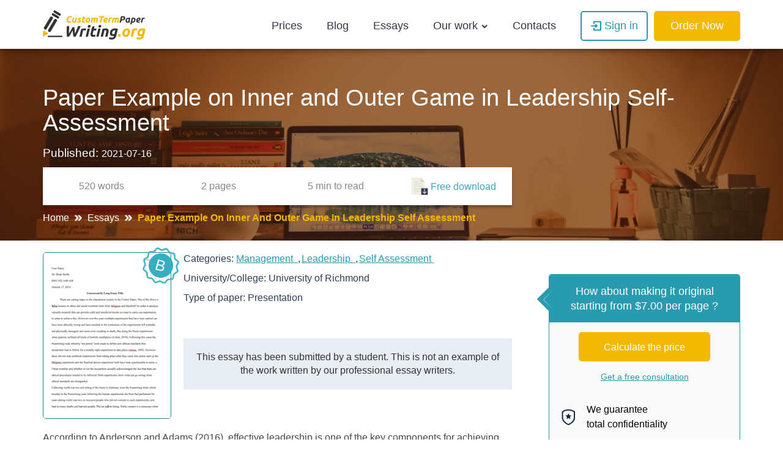

--- FILE ---
content_type: text/html; charset=UTF-8
request_url: https://customtermpaperwriting.org/essays/paper-example-on-inner-and-outer-game-in-leadership-self-assessment
body_size: 48194
content:
<!DOCTYPE html> <html lang="en" prefix="og: http://ogp.me/ns#"><head> <meta http-equiv="X-UA-Compatible" content="IE=EmulateIE9"> <!--[if IE]> <meta http-equiv="refresh" content="0;URL=https://customtermpaperwriting.org/unsupported-browser" /> <![endif]--> <link rel="dns-prefetch" href="https://bam.nr-data.net"> <link rel="dns-prefetch" href="https://mc.webvisor.org"> <link rel="dns-prefetch" href="https://staticxx.facebook.com"> <link rel="dns-prefetch" href="https://connect.facebook.net"> <link rel="dns-prefetch" href="https://cdn.livechatinc.com"> <link rel="dns-prefetch" href="https://secure.livechatinc.com"> <link rel="dns-prefetch" href="https://onesignal.com"> <link rel="preconnect" href="https://www.googletagmanager.com"> <link rel="preconnect" href="https://static.express"> <meta charset="utf-8"> <meta name="viewport" content="width=device-width, initial-scale=1, maximum-scale=1, user-scalable=no"> <link rel="canonical" href="https://customtermpaperwriting.org/essays/paper-example-on-inner-and-outer-game-in-leadership-self-assessment"> <link rel="alternate" href="https://customtermpaperwriting.org/essays/paper-example-on-inner-and-outer-game-in-leadership-self-assessment" hreflang="en"> <title>📗 Free Essay: Paper Example on Inner and Outer Game in Leadership Self-Assessment - Research Paper Example | CustomTermPaperWriting.Org</title> <meta name="description" content="According to Anderson and Adams (2016), effective leadership is one of the key components for achieving success in a given organization. This art of leadership requires leaders to..."> <meta property="og:title" content="Free Essay: Paper Example on Inner and Outer Game in Leadership Self-Assessment - Research Paper Example | CustomTermPaperWriting.Org"> <meta property="og:site_name" content="CustomTermPaperWriting"> <meta property="og:description" content="According to Anderson and Adams (2016), effective leadership is one of the key components for achieving success in a given organization. This art of leadership requires leaders to..."> <meta name="twitter:title" content="Free Essay: Paper Example on Inner and Outer Game in Leadership Self-Assessment - Research Paper Example | CustomTermPaperWriting.Org"> <meta name="twitter:description" content="According to Anderson and Adams (2016), effective leadership is one of the key components for achieving success in a given organization. This art of leadership requires leaders to..."> <meta name="twitter:image" content="https://static.express/img/laksjhdaskldfjlaljsafsp/essay_screen.png"> <meta name="twitter:card" content="summary_large_image"> <meta property="og:locale" content="en"> <meta property="og:url" content="https://customtermpaperwriting.org/essays/paper-example-on-inner-and-outer-game-in-leadership-self-assessment"> <meta property="og:image" content="https://static.express/img/qwasdef121saalogo/customtermpaperwriting_logo.png"> <link rel="icon" href="https://static.express/img/104ctpw/logo_mob.svg"> <link rel="apple-touch-icon" href="https://static.express/img/104ctpw/logo_mob.svg"> <script id="configs"> let config={"parent":"speedypaper.com","domain":"customtermpaperwriting.org","id":104,"parent_id":4,"family":"sp","orderPagePath":"order","specificApiUrl":"https:\/\/api.customtermpaperwriting.org\/","shouldUseSpecificApi":true,"orderDataDefaults":{"academicLevel":11,"deadline":190}}

    if (1) {
      const configFromDomain={"parent":"speedypaper.com","domain":"customtermpaperwriting.org","id":104,"parent_id":4,"family":"sp","orderPagePath":"order","specificApiUrl":"https:\/\/api.customtermpaperwriting.org\/","shouldUseSpecificApi":true,"orderDataDefaults":{"academicLevel":11,"deadline":190}}

      if (configFromDomain?.aliasedDomain) {
        config = {...config, ...configFromDomain, isAliasDomain: true}
      }
    }

    window.MICROSERVICES_CONFIGS={...(window?.MICROSERVICES_CONFIGS || {}), ...config} </script> <script id="bootstrap-data"> window.MICROSERVICES_BOOTSTRAP_DATA={"academicLevels":[{"id":10,"key":10,"text":"High School","short_text":"","deprecated":0},{"id":11,"key":11,"text":"Undergraduate","short_text":"","deprecated":0},{"id":12,"key":12,"text":"Master\u2019s","short_text":"","deprecated":0},{"id":13,"key":13,"text":"PhD","short_text":"","deprecated":0},{"id":14,"key":14,"text":"Admissions","short_text":"","deprecated":0}],"contacts":{"email":"support@customtermpaperwriting.org","dpo_email":"dpo@speedypaper.com","phone":"+18884092964","phone_formatted":"+1 (888) 409-2964","social_links":[{"name":"twitter","link":"https:\/\/www.twitter.com\/_speedypaper","image_icon":"https:\/\/static.express\/img\/laksjhdaskldfjlaljsafsp\/7d9b7afaa6b56a07436cc53235f2fd02.png"},{"name":"facebook","link":"https:\/\/www.facebook.com\/speedypaper","image_icon":"https:\/\/static.express\/img\/laksjhdaskldfjlaljsafsp\/420ce97ec0017e3b16bdd02405a5321c.png"}],"messeger":false},"currencies":[{"id":1,"name":"USD","symbol":"$"},{"id":2,"name":"EUR","symbol":"\u20ac"},{"id":3,"name":"GBP","symbol":"\u00a3"},{"id":4,"name":"AUD","symbol":"A$"},{"id":6,"name":"CAD","symbol":"C$"},{"id":7,"name":"AED","symbol":"\u062f.\u0625 "},{"id":9,"name":"SGD","symbol":"S$"},{"id":10,"name":"HKD","symbol":"HK$"}],"deadlines":[{"id":1,"key":1,"text":"6 Hours","short_text":"","deprecated":0,"num":6,"type":"h","hours":6},{"id":2,"key":2,"text":"12 Hours","short_text":"","deprecated":0,"num":12,"type":"h","hours":12},{"id":3,"key":3,"text":"24 Hours","short_text":"","deprecated":0,"num":24,"type":"h","hours":24},{"id":4,"key":4,"text":"2 Days","short_text":"","deprecated":0,"num":2,"type":"d","hours":48},{"id":5,"key":5,"text":"3 Days","short_text":"","deprecated":0,"num":3,"type":"d","hours":72},{"id":6,"key":6,"text":"5 Days","short_text":"","deprecated":0,"num":5,"type":"d","hours":120},{"id":7,"key":7,"text":"7 Days","short_text":"","deprecated":0,"num":7,"type":"d","hours":168},{"id":8,"key":8,"text":"9 Days","short_text":"","deprecated":0,"num":9,"type":"d","hours":216},{"id":9,"key":9,"text":"14 Days","short_text":"","deprecated":0,"num":14,"type":"d","hours":336},{"id":190,"key":190,"text":"20 Days","short_text":"","deprecated":0,"num":20,"type":"d","hours":480}],"llc_on_payment_methods_modal_enabled":true,"paperFormats":[{"id":26,"key":26,"text":"APA","short_text":"","modifier":"main","deprecated":0},{"id":27,"key":27,"text":"MLA","short_text":"","modifier":"main","deprecated":0},{"id":28,"key":28,"text":"Chicago","short_text":"","modifier":"main","deprecated":0},{"id":29,"key":29,"text":"Harvard","short_text":"","modifier":"main","deprecated":0},{"id":191,"key":191,"text":"ASA","short_text":"","modifier":"additional","deprecated":0},{"id":192,"key":192,"text":"AMS","short_text":"","modifier":"additional","deprecated":0},{"id":193,"key":193,"text":"IEEE","short_text":"","modifier":"additional","deprecated":0},{"id":194,"key":194,"text":"OSCOLA","short_text":"","modifier":"additional","deprecated":0},{"id":195,"key":195,"text":"Vancouver","short_text":"","modifier":"additional","deprecated":0},{"id":196,"key":196,"text":"McGill","short_text":"","modifier":"additional","deprecated":0},{"id":197,"key":197,"text":"Harvard APA","short_text":"","modifier":"additional","deprecated":1},{"id":147,"key":147,"text":"Other","short_text":"","modifier":"additional","deprecated":0}],"paperTypeGroups":{"0":{"id":15,"key":15,"text":"Essay","short_text":"","deprecated":0},"1":{"id":17,"key":17,"text":"Dissertation","short_text":"","deprecated":0},"2":{"id":18,"key":18,"text":"Problems","short_text":"","deprecated":0},"3":{"id":19,"key":19,"text":"Admission","short_text":"","deprecated":0},"4":{"id":198,"key":198,"text":"Multiple-choice questions","short_text":"","deprecated":0},"6":{"id":206,"key":206,"text":"Discussion","short_text":"","deprecated":0},"7":{"id":213,"key":213,"text":"Questions & Answers","short_text":"","deprecated":1},"8":{"id":251,"key":251,"text":"Visual Content","short_text":"","deprecated":0}},"paperTypes":[{"id":111,"key":111,"text":"Admission essay","groupId":19,"deprecated":0},{"id":79,"key":79,"text":"Annotated bibliography","groupId":15,"deprecated":0},{"id":112,"key":112,"text":"Application letter","groupId":19,"deprecated":0},{"id":80,"key":80,"text":"Argumentative essay","groupId":15,"deprecated":0},{"id":81,"key":81,"text":"Article","groupId":15,"deprecated":0},{"id":82,"key":82,"text":"Article review","groupId":15,"deprecated":0},{"id":83,"key":83,"text":"Biography","groupId":15,"deprecated":0},{"id":84,"key":84,"text":"Book review","groupId":15,"deprecated":0},{"id":85,"key":85,"text":"Business plan","groupId":15,"deprecated":0},{"id":86,"key":86,"text":"Case study","groupId":15,"deprecated":0},{"id":87,"key":87,"text":"Course work","groupId":15,"deprecated":0},{"id":113,"key":113,"text":"Cover letter","groupId":19,"deprecated":0},{"id":88,"key":88,"text":"Creative writing","groupId":15,"deprecated":0},{"id":89,"key":89,"text":"Critical thinking","groupId":15,"deprecated":0},{"id":114,"key":114,"text":"Curriculum vitae","groupId":19,"deprecated":0},{"id":204,"key":204,"text":"Discussion board post","groupId":206,"deprecated":0},{"id":101,"key":101,"text":"Dissertation","groupId":17,"deprecated":0},{"id":102,"key":102,"text":"Dissertation abstract","groupId":17,"deprecated":0},{"id":103,"key":103,"text":"Dissertation chapter","groupId":17,"deprecated":0},{"id":104,"key":104,"text":"Dissertation conclusion","groupId":17,"deprecated":0},{"id":105,"key":105,"text":"Dissertation hypothesis","groupId":17,"deprecated":0},{"id":106,"key":106,"text":"Dissertation introduction","groupId":17,"deprecated":0},{"id":107,"key":107,"text":"Dissertation methodology","groupId":17,"deprecated":0},{"id":108,"key":108,"text":"Dissertation proposal","groupId":17,"deprecated":0},{"id":109,"key":109,"text":"Dissertation results","groupId":17,"deprecated":0},{"id":90,"key":90,"text":"Essay","groupId":15,"deprecated":0},{"id":252,"key":252,"text":"Infographic","groupId":251,"deprecated":0},{"id":91,"key":91,"text":"Literature review","groupId":15,"deprecated":0},{"id":92,"key":92,"text":"Movie review","groupId":15,"deprecated":0},{"id":200,"key":200,"text":"Multiple-choice questions","groupId":198,"deprecated":0},{"id":115,"key":115,"text":"Personal statement","groupId":19,"deprecated":0},{"id":253,"key":253,"text":"Poster","groupId":251,"deprecated":0},{"id":93,"key":93,"text":"Presentation","groupId":15,"deprecated":0},{"id":110,"key":110,"text":"Problem solving","groupId":18,"deprecated":0},{"id":211,"key":211,"text":"Questions & Answers","groupId":213,"deprecated":1},{"id":219,"key":219,"text":"Questions & Answers","groupId":15,"deprecated":0},{"id":199,"key":199,"text":"Questions & Answers OLD","groupId":203,"deprecated":1},{"id":183,"key":183,"text":"Recommendation letter","groupId":19,"deprecated":0},{"id":94,"key":94,"text":"Report","groupId":15,"deprecated":0},{"id":95,"key":95,"text":"Research paper","groupId":15,"deprecated":0},{"id":96,"key":96,"text":"Research proposal","groupId":15,"deprecated":0},{"id":116,"key":116,"text":"Resume","groupId":19,"deprecated":0},{"id":153,"key":153,"text":"Speech","groupId":15,"deprecated":0},{"id":97,"key":97,"text":"Term paper","groupId":15,"deprecated":0},{"id":98,"key":98,"text":"Thesis","groupId":15,"deprecated":0},{"id":99,"key":99,"text":"Thesis proposal","groupId":15,"deprecated":0},{"id":100,"key":100,"text":"Thesis statement","groupId":15,"deprecated":0}],"payment_methods":[{"name":"104_gate2shop_chase","title":"Credit card","weight":0,"commission":0,"img":"https:\/\/static.express\/img\/yergfhjrfjheljfacc\/visa-master-maestro-jcb-diners-discover-1.png","method":"gate2shop_chase"},{"name":"104_nowpayments","title":"Cryptocurrency","weight":9,"commission":0,"img":"https:\/\/static.express\/img\/yergfhjrfjheljfacc\/cryptocurrency.svg","method":"nowpayments"},{"name":"104_unionpay","title":"UnionPay","weight":11,"commission":0,"img":"https:\/\/static.express\/img\/yergfhjrfjheljfacc\/unionpay.svg","method":"unionpay"}],"prices":[{"key":4176,"price":26,"client_app_id":4,"academicLevels":10,"paperTypeGroups":15,"workTypes":20,"deadlines":1},{"key":4177,"price":26,"client_app_id":4,"academicLevels":10,"paperTypeGroups":17,"workTypes":20,"deadlines":1},{"key":4178,"price":32,"client_app_id":4,"academicLevels":11,"paperTypeGroups":15,"workTypes":20,"deadlines":1},{"key":4179,"price":32,"client_app_id":4,"academicLevels":11,"paperTypeGroups":17,"workTypes":20,"deadlines":1},{"key":4180,"price":39,"client_app_id":4,"academicLevels":12,"paperTypeGroups":15,"workTypes":20,"deadlines":1},{"key":4181,"price":39,"client_app_id":4,"academicLevels":12,"paperTypeGroups":17,"workTypes":20,"deadlines":1},{"key":4182,"price":52,"client_app_id":4,"academicLevels":13,"paperTypeGroups":15,"workTypes":20,"deadlines":1},{"key":4183,"price":52,"client_app_id":4,"academicLevels":13,"paperTypeGroups":17,"workTypes":20,"deadlines":1},{"key":4184,"price":99,"client_app_id":4,"academicLevels":14,"paperTypeGroups":19,"workTypes":20,"deadlines":1},{"key":4185,"price":23,"client_app_id":4,"academicLevels":10,"paperTypeGroups":15,"workTypes":20,"deadlines":2},{"key":4186,"price":23,"client_app_id":4,"academicLevels":10,"paperTypeGroups":17,"workTypes":20,"deadlines":2},{"key":4187,"price":29,"client_app_id":4,"academicLevels":11,"paperTypeGroups":15,"workTypes":20,"deadlines":2},{"key":4188,"price":29,"client_app_id":4,"academicLevels":11,"paperTypeGroups":17,"workTypes":20,"deadlines":2},{"key":4189,"price":36,"client_app_id":4,"academicLevels":12,"paperTypeGroups":15,"workTypes":20,"deadlines":2},{"key":4190,"price":36,"client_app_id":4,"academicLevels":12,"paperTypeGroups":17,"workTypes":20,"deadlines":2},{"key":4191,"price":49,"client_app_id":4,"academicLevels":13,"paperTypeGroups":15,"workTypes":20,"deadlines":2},{"key":4192,"price":49,"client_app_id":4,"academicLevels":13,"paperTypeGroups":17,"workTypes":20,"deadlines":2},{"key":4193,"price":88,"client_app_id":4,"academicLevels":14,"paperTypeGroups":19,"workTypes":20,"deadlines":2},{"key":4194,"price":21,"client_app_id":4,"academicLevels":10,"paperTypeGroups":15,"workTypes":20,"deadlines":3},{"key":4195,"price":21,"client_app_id":4,"academicLevels":10,"paperTypeGroups":17,"workTypes":20,"deadlines":3},{"key":4196,"price":25,"client_app_id":4,"academicLevels":11,"paperTypeGroups":15,"workTypes":20,"deadlines":3},{"key":4197,"price":25,"client_app_id":4,"academicLevels":11,"paperTypeGroups":17,"workTypes":20,"deadlines":3},{"key":4198,"price":32,"client_app_id":4,"academicLevels":12,"paperTypeGroups":15,"workTypes":20,"deadlines":3},{"key":4199,"price":32,"client_app_id":4,"academicLevels":12,"paperTypeGroups":17,"workTypes":20,"deadlines":3},{"key":4200,"price":44,"client_app_id":4,"academicLevels":13,"paperTypeGroups":15,"workTypes":20,"deadlines":3},{"key":4201,"price":44,"client_app_id":4,"academicLevels":13,"paperTypeGroups":17,"workTypes":20,"deadlines":3},{"key":4202,"price":78,"client_app_id":4,"academicLevels":14,"paperTypeGroups":19,"workTypes":20,"deadlines":3},{"key":4203,"price":19,"client_app_id":4,"academicLevels":10,"paperTypeGroups":15,"workTypes":20,"deadlines":4},{"key":4204,"price":19,"client_app_id":4,"academicLevels":10,"paperTypeGroups":17,"workTypes":20,"deadlines":4},{"key":4205,"price":23,"client_app_id":4,"academicLevels":11,"paperTypeGroups":15,"workTypes":20,"deadlines":4},{"key":4206,"price":23,"client_app_id":4,"academicLevels":11,"paperTypeGroups":17,"workTypes":20,"deadlines":4},{"key":4207,"price":29,"client_app_id":4,"academicLevels":12,"paperTypeGroups":15,"workTypes":20,"deadlines":4},{"key":4208,"price":29,"client_app_id":4,"academicLevels":12,"paperTypeGroups":17,"workTypes":20,"deadlines":4},{"key":4209,"price":40,"client_app_id":4,"academicLevels":13,"paperTypeGroups":15,"workTypes":20,"deadlines":4},{"key":4210,"price":40,"client_app_id":4,"academicLevels":13,"paperTypeGroups":17,"workTypes":20,"deadlines":4},{"key":4211,"price":71,"client_app_id":4,"academicLevels":14,"paperTypeGroups":19,"workTypes":20,"deadlines":4},{"key":4212,"price":16,"client_app_id":4,"academicLevels":10,"paperTypeGroups":15,"workTypes":20,"deadlines":5},{"key":4213,"price":16,"client_app_id":4,"academicLevels":10,"paperTypeGroups":17,"workTypes":20,"deadlines":5},{"key":4214,"price":20,"client_app_id":4,"academicLevels":11,"paperTypeGroups":15,"workTypes":20,"deadlines":5},{"key":4215,"price":20,"client_app_id":4,"academicLevels":11,"paperTypeGroups":17,"workTypes":20,"deadlines":5},{"key":4216,"price":26,"client_app_id":4,"academicLevels":12,"paperTypeGroups":15,"workTypes":20,"deadlines":5},{"key":4217,"price":26,"client_app_id":4,"academicLevels":12,"paperTypeGroups":17,"workTypes":20,"deadlines":5},{"key":4218,"price":34,"client_app_id":4,"academicLevels":13,"paperTypeGroups":15,"workTypes":20,"deadlines":5},{"key":4219,"price":34,"client_app_id":4,"academicLevels":13,"paperTypeGroups":17,"workTypes":20,"deadlines":5},{"key":4220,"price":61,"client_app_id":4,"academicLevels":14,"paperTypeGroups":19,"workTypes":20,"deadlines":5},{"key":4221,"price":14,"client_app_id":4,"academicLevels":10,"paperTypeGroups":15,"workTypes":20,"deadlines":6},{"key":4222,"price":14,"client_app_id":4,"academicLevels":10,"paperTypeGroups":17,"workTypes":20,"deadlines":6},{"key":4223,"price":18,"client_app_id":4,"academicLevels":11,"paperTypeGroups":15,"workTypes":20,"deadlines":6},{"key":4224,"price":18,"client_app_id":4,"academicLevels":11,"paperTypeGroups":17,"workTypes":20,"deadlines":6},{"key":4225,"price":24,"client_app_id":4,"academicLevels":12,"paperTypeGroups":15,"workTypes":20,"deadlines":6},{"key":4226,"price":24,"client_app_id":4,"academicLevels":12,"paperTypeGroups":17,"workTypes":20,"deadlines":6},{"key":4227,"price":30,"client_app_id":4,"academicLevels":13,"paperTypeGroups":15,"workTypes":20,"deadlines":6},{"key":4228,"price":30,"client_app_id":4,"academicLevels":13,"paperTypeGroups":17,"workTypes":20,"deadlines":6},{"key":4229,"price":54,"client_app_id":4,"academicLevels":14,"paperTypeGroups":19,"workTypes":20,"deadlines":6},{"key":4230,"price":14,"client_app_id":4,"academicLevels":10,"paperTypeGroups":15,"workTypes":20,"deadlines":7},{"key":4231,"price":14,"client_app_id":4,"academicLevels":10,"paperTypeGroups":17,"workTypes":20,"deadlines":7},{"key":4232,"price":17,"client_app_id":4,"academicLevels":11,"paperTypeGroups":15,"workTypes":20,"deadlines":7},{"key":4233,"price":17,"client_app_id":4,"academicLevels":11,"paperTypeGroups":17,"workTypes":20,"deadlines":7},{"key":4234,"price":22,"client_app_id":4,"academicLevels":12,"paperTypeGroups":15,"workTypes":20,"deadlines":7},{"key":4235,"price":22,"client_app_id":4,"academicLevels":12,"paperTypeGroups":17,"workTypes":20,"deadlines":7},{"key":4236,"price":29,"client_app_id":4,"academicLevels":13,"paperTypeGroups":15,"workTypes":20,"deadlines":7},{"key":4237,"price":29,"client_app_id":4,"academicLevels":13,"paperTypeGroups":17,"workTypes":20,"deadlines":7},{"key":4238,"price":53,"client_app_id":4,"academicLevels":14,"paperTypeGroups":19,"workTypes":20,"deadlines":7},{"key":4239,"price":13,"client_app_id":4,"academicLevels":10,"paperTypeGroups":15,"workTypes":20,"deadlines":8},{"key":4240,"price":13,"client_app_id":4,"academicLevels":10,"paperTypeGroups":17,"workTypes":20,"deadlines":8},{"key":4241,"price":15,"client_app_id":4,"academicLevels":11,"paperTypeGroups":15,"workTypes":20,"deadlines":8},{"key":4242,"price":15,"client_app_id":4,"academicLevels":11,"paperTypeGroups":17,"workTypes":20,"deadlines":8},{"key":4243,"price":20,"client_app_id":4,"academicLevels":12,"paperTypeGroups":15,"workTypes":20,"deadlines":8},{"key":4244,"price":20,"client_app_id":4,"academicLevels":12,"paperTypeGroups":17,"workTypes":20,"deadlines":8},{"key":4245,"price":27,"client_app_id":4,"academicLevels":13,"paperTypeGroups":15,"workTypes":20,"deadlines":8},{"key":4246,"price":27,"client_app_id":4,"academicLevels":13,"paperTypeGroups":17,"workTypes":20,"deadlines":8},{"key":4247,"price":48,"client_app_id":4,"academicLevels":14,"paperTypeGroups":19,"workTypes":20,"deadlines":8},{"key":4248,"price":11,"client_app_id":4,"academicLevels":10,"paperTypeGroups":15,"workTypes":20,"deadlines":9},{"key":4249,"price":11,"client_app_id":4,"academicLevels":10,"paperTypeGroups":17,"workTypes":20,"deadlines":9},{"key":4250,"price":13,"client_app_id":4,"academicLevels":11,"paperTypeGroups":15,"workTypes":20,"deadlines":9},{"key":4251,"price":13,"client_app_id":4,"academicLevels":11,"paperTypeGroups":17,"workTypes":20,"deadlines":9},{"key":4252,"price":17,"client_app_id":4,"academicLevels":12,"paperTypeGroups":15,"workTypes":20,"deadlines":9},{"key":4253,"price":17,"client_app_id":4,"academicLevels":12,"paperTypeGroups":17,"workTypes":20,"deadlines":9},{"key":4254,"price":23,"client_app_id":4,"academicLevels":13,"paperTypeGroups":15,"workTypes":20,"deadlines":9},{"key":4255,"price":23,"client_app_id":4,"academicLevels":13,"paperTypeGroups":17,"workTypes":20,"deadlines":9},{"key":4256,"price":41,"client_app_id":4,"academicLevels":14,"paperTypeGroups":19,"workTypes":20,"deadlines":9},{"key":4257,"price":9,"client_app_id":4,"academicLevels":10,"paperTypeGroups":15,"workTypes":20,"deadlines":190},{"key":4258,"price":9,"client_app_id":4,"academicLevels":10,"paperTypeGroups":17,"workTypes":20,"deadlines":190},{"key":4259,"price":11,"client_app_id":4,"academicLevels":11,"paperTypeGroups":15,"workTypes":20,"deadlines":190},{"key":4260,"price":11,"client_app_id":4,"academicLevels":11,"paperTypeGroups":17,"workTypes":20,"deadlines":190},{"key":4261,"price":14,"client_app_id":4,"academicLevels":12,"paperTypeGroups":15,"workTypes":20,"deadlines":190},{"key":4262,"price":14,"client_app_id":4,"academicLevels":12,"paperTypeGroups":17,"workTypes":20,"deadlines":190},{"key":4263,"price":19,"client_app_id":4,"academicLevels":13,"paperTypeGroups":15,"workTypes":20,"deadlines":190},{"key":4264,"price":19,"client_app_id":4,"academicLevels":13,"paperTypeGroups":17,"workTypes":20,"deadlines":190},{"key":4265,"price":34,"client_app_id":4,"academicLevels":14,"paperTypeGroups":19,"workTypes":20,"deadlines":190},{"key":4266,"price":14,"client_app_id":4,"academicLevels":10,"paperTypeGroups":15,"workTypes":21,"deadlines":1},{"key":4267,"price":14,"client_app_id":4,"academicLevels":10,"paperTypeGroups":17,"workTypes":21,"deadlines":1},{"key":4268,"price":20,"client_app_id":4,"academicLevels":11,"paperTypeGroups":15,"workTypes":21,"deadlines":1},{"key":4269,"price":20,"client_app_id":4,"academicLevels":11,"paperTypeGroups":17,"workTypes":21,"deadlines":1},{"key":4270,"price":24,"client_app_id":4,"academicLevels":12,"paperTypeGroups":15,"workTypes":21,"deadlines":1},{"key":4271,"price":24,"client_app_id":4,"academicLevels":12,"paperTypeGroups":17,"workTypes":21,"deadlines":1},{"key":4272,"price":31,"client_app_id":4,"academicLevels":13,"paperTypeGroups":15,"workTypes":21,"deadlines":1},{"key":4273,"price":31,"client_app_id":4,"academicLevels":13,"paperTypeGroups":17,"workTypes":21,"deadlines":1},{"key":4274,"price":54,"client_app_id":4,"academicLevels":14,"paperTypeGroups":19,"workTypes":21,"deadlines":1},{"key":4275,"price":13,"client_app_id":4,"academicLevels":10,"paperTypeGroups":15,"workTypes":21,"deadlines":2},{"key":4276,"price":13,"client_app_id":4,"academicLevels":10,"paperTypeGroups":17,"workTypes":21,"deadlines":2},{"key":4277,"price":18,"client_app_id":4,"academicLevels":11,"paperTypeGroups":15,"workTypes":21,"deadlines":2},{"key":4278,"price":18,"client_app_id":4,"academicLevels":11,"paperTypeGroups":17,"workTypes":21,"deadlines":2},{"key":4279,"price":23,"client_app_id":4,"academicLevels":12,"paperTypeGroups":15,"workTypes":21,"deadlines":2},{"key":4280,"price":23,"client_app_id":4,"academicLevels":12,"paperTypeGroups":17,"workTypes":21,"deadlines":2},{"key":4281,"price":29,"client_app_id":4,"academicLevels":13,"paperTypeGroups":15,"workTypes":21,"deadlines":2},{"key":4282,"price":29,"client_app_id":4,"academicLevels":13,"paperTypeGroups":17,"workTypes":21,"deadlines":2},{"key":4283,"price":49,"client_app_id":4,"academicLevels":14,"paperTypeGroups":19,"workTypes":21,"deadlines":2},{"key":4284,"price":12,"client_app_id":4,"academicLevels":10,"paperTypeGroups":15,"workTypes":21,"deadlines":3},{"key":4285,"price":12,"client_app_id":4,"academicLevels":10,"paperTypeGroups":17,"workTypes":21,"deadlines":3},{"key":4286,"price":16,"client_app_id":4,"academicLevels":11,"paperTypeGroups":15,"workTypes":21,"deadlines":3},{"key":4287,"price":16,"client_app_id":4,"academicLevels":11,"paperTypeGroups":17,"workTypes":21,"deadlines":3},{"key":4288,"price":21,"client_app_id":4,"academicLevels":12,"paperTypeGroups":15,"workTypes":21,"deadlines":3},{"key":4289,"price":21,"client_app_id":4,"academicLevels":12,"paperTypeGroups":17,"workTypes":21,"deadlines":3},{"key":4290,"price":25,"client_app_id":4,"academicLevels":13,"paperTypeGroups":15,"workTypes":21,"deadlines":3},{"key":4291,"price":25,"client_app_id":4,"academicLevels":13,"paperTypeGroups":17,"workTypes":21,"deadlines":3},{"key":4292,"price":44,"client_app_id":4,"academicLevels":14,"paperTypeGroups":19,"workTypes":21,"deadlines":3},{"key":4293,"price":11,"client_app_id":4,"academicLevels":10,"paperTypeGroups":15,"workTypes":21,"deadlines":4},{"key":4294,"price":11,"client_app_id":4,"academicLevels":10,"paperTypeGroups":17,"workTypes":21,"deadlines":4},{"key":4295,"price":15,"client_app_id":4,"academicLevels":11,"paperTypeGroups":15,"workTypes":21,"deadlines":4},{"key":4296,"price":15,"client_app_id":4,"academicLevels":11,"paperTypeGroups":17,"workTypes":21,"deadlines":4},{"key":4297,"price":19,"client_app_id":4,"academicLevels":12,"paperTypeGroups":15,"workTypes":21,"deadlines":4},{"key":4298,"price":19,"client_app_id":4,"academicLevels":12,"paperTypeGroups":17,"workTypes":21,"deadlines":4},{"key":4299,"price":23,"client_app_id":4,"academicLevels":13,"paperTypeGroups":15,"workTypes":21,"deadlines":4},{"key":4300,"price":23,"client_app_id":4,"academicLevels":13,"paperTypeGroups":17,"workTypes":21,"deadlines":4},{"key":4301,"price":40,"client_app_id":4,"academicLevels":14,"paperTypeGroups":19,"workTypes":21,"deadlines":4},{"key":4302,"price":9,"client_app_id":4,"academicLevels":10,"paperTypeGroups":15,"workTypes":21,"deadlines":5},{"key":4303,"price":9,"client_app_id":4,"academicLevels":10,"paperTypeGroups":17,"workTypes":21,"deadlines":5},{"key":4304,"price":13,"client_app_id":4,"academicLevels":11,"paperTypeGroups":15,"workTypes":21,"deadlines":5},{"key":4305,"price":13,"client_app_id":4,"academicLevels":11,"paperTypeGroups":17,"workTypes":21,"deadlines":5},{"key":4306,"price":16,"client_app_id":4,"academicLevels":12,"paperTypeGroups":15,"workTypes":21,"deadlines":5},{"key":4307,"price":16,"client_app_id":4,"academicLevels":12,"paperTypeGroups":17,"workTypes":21,"deadlines":5},{"key":4308,"price":20,"client_app_id":4,"academicLevels":13,"paperTypeGroups":15,"workTypes":21,"deadlines":5},{"key":4309,"price":20,"client_app_id":4,"academicLevels":13,"paperTypeGroups":17,"workTypes":21,"deadlines":5},{"key":4310,"price":34,"client_app_id":4,"academicLevels":14,"paperTypeGroups":19,"workTypes":21,"deadlines":5},{"key":4311,"price":8,"client_app_id":4,"academicLevels":10,"paperTypeGroups":15,"workTypes":21,"deadlines":6},{"key":4312,"price":8,"client_app_id":4,"academicLevels":10,"paperTypeGroups":17,"workTypes":21,"deadlines":6},{"key":4313,"price":11,"client_app_id":4,"academicLevels":11,"paperTypeGroups":15,"workTypes":21,"deadlines":6},{"key":4314,"price":11,"client_app_id":4,"academicLevels":11,"paperTypeGroups":17,"workTypes":21,"deadlines":6},{"key":4315,"price":14,"client_app_id":4,"academicLevels":12,"paperTypeGroups":15,"workTypes":21,"deadlines":6},{"key":4316,"price":14,"client_app_id":4,"academicLevels":12,"paperTypeGroups":17,"workTypes":21,"deadlines":6},{"key":4317,"price":18,"client_app_id":4,"academicLevels":13,"paperTypeGroups":15,"workTypes":21,"deadlines":6},{"key":4318,"price":18,"client_app_id":4,"academicLevels":13,"paperTypeGroups":17,"workTypes":21,"deadlines":6},{"key":4319,"price":30,"client_app_id":4,"academicLevels":14,"paperTypeGroups":19,"workTypes":21,"deadlines":6},{"key":4320,"price":8,"client_app_id":4,"academicLevels":10,"paperTypeGroups":15,"workTypes":21,"deadlines":7},{"key":4321,"price":8,"client_app_id":4,"academicLevels":10,"paperTypeGroups":17,"workTypes":21,"deadlines":7},{"key":4322,"price":11,"client_app_id":4,"academicLevels":11,"paperTypeGroups":15,"workTypes":21,"deadlines":7},{"key":4323,"price":11,"client_app_id":4,"academicLevels":11,"paperTypeGroups":17,"workTypes":21,"deadlines":7},{"key":4324,"price":14,"client_app_id":4,"academicLevels":12,"paperTypeGroups":15,"workTypes":21,"deadlines":7},{"key":4325,"price":14,"client_app_id":4,"academicLevels":12,"paperTypeGroups":17,"workTypes":21,"deadlines":7},{"key":4326,"price":17,"client_app_id":4,"academicLevels":13,"paperTypeGroups":15,"workTypes":21,"deadlines":7},{"key":4327,"price":17,"client_app_id":4,"academicLevels":13,"paperTypeGroups":17,"workTypes":21,"deadlines":7},{"key":4328,"price":29,"client_app_id":4,"academicLevels":14,"paperTypeGroups":19,"workTypes":21,"deadlines":7},{"key":4329,"price":7,"client_app_id":4,"academicLevels":10,"paperTypeGroups":15,"workTypes":21,"deadlines":8},{"key":4330,"price":7,"client_app_id":4,"academicLevels":10,"paperTypeGroups":17,"workTypes":21,"deadlines":8},{"key":4331,"price":10,"client_app_id":4,"academicLevels":11,"paperTypeGroups":15,"workTypes":21,"deadlines":8},{"key":4332,"price":10,"client_app_id":4,"academicLevels":11,"paperTypeGroups":17,"workTypes":21,"deadlines":8},{"key":4333,"price":13,"client_app_id":4,"academicLevels":12,"paperTypeGroups":15,"workTypes":21,"deadlines":8},{"key":4334,"price":13,"client_app_id":4,"academicLevels":12,"paperTypeGroups":17,"workTypes":21,"deadlines":8},{"key":4335,"price":15,"client_app_id":4,"academicLevels":13,"paperTypeGroups":15,"workTypes":21,"deadlines":8},{"key":4336,"price":15,"client_app_id":4,"academicLevels":13,"paperTypeGroups":17,"workTypes":21,"deadlines":8},{"key":4337,"price":27,"client_app_id":4,"academicLevels":14,"paperTypeGroups":19,"workTypes":21,"deadlines":8},{"key":4338,"price":6,"client_app_id":4,"academicLevels":10,"paperTypeGroups":15,"workTypes":21,"deadlines":9},{"key":4339,"price":6,"client_app_id":4,"academicLevels":10,"paperTypeGroups":17,"workTypes":21,"deadlines":9},{"key":4340,"price":8,"client_app_id":4,"academicLevels":11,"paperTypeGroups":15,"workTypes":21,"deadlines":9},{"key":4341,"price":8,"client_app_id":4,"academicLevels":11,"paperTypeGroups":17,"workTypes":21,"deadlines":9},{"key":4342,"price":11,"client_app_id":4,"academicLevels":12,"paperTypeGroups":15,"workTypes":21,"deadlines":9},{"key":4343,"price":11,"client_app_id":4,"academicLevels":12,"paperTypeGroups":17,"workTypes":21,"deadlines":9},{"key":4344,"price":13,"client_app_id":4,"academicLevels":13,"paperTypeGroups":15,"workTypes":21,"deadlines":9},{"key":4345,"price":13,"client_app_id":4,"academicLevels":13,"paperTypeGroups":17,"workTypes":21,"deadlines":9},{"key":4346,"price":23,"client_app_id":4,"academicLevels":14,"paperTypeGroups":19,"workTypes":21,"deadlines":9},{"key":4347,"price":5,"client_app_id":4,"academicLevels":10,"paperTypeGroups":15,"workTypes":21,"deadlines":190},{"key":4348,"price":5,"client_app_id":4,"academicLevels":10,"paperTypeGroups":17,"workTypes":21,"deadlines":190},{"key":4349,"price":7,"client_app_id":4,"academicLevels":11,"paperTypeGroups":15,"workTypes":21,"deadlines":190},{"key":4350,"price":7,"client_app_id":4,"academicLevels":11,"paperTypeGroups":17,"workTypes":21,"deadlines":190},{"key":4351,"price":9,"client_app_id":4,"academicLevels":12,"paperTypeGroups":15,"workTypes":21,"deadlines":190},{"key":4352,"price":9,"client_app_id":4,"academicLevels":12,"paperTypeGroups":17,"workTypes":21,"deadlines":190},{"key":4353,"price":11,"client_app_id":4,"academicLevels":13,"paperTypeGroups":15,"workTypes":21,"deadlines":190},{"key":4354,"price":11,"client_app_id":4,"academicLevels":13,"paperTypeGroups":17,"workTypes":21,"deadlines":190},{"key":4355,"price":19,"client_app_id":4,"academicLevels":14,"paperTypeGroups":19,"workTypes":21,"deadlines":190},{"key":4356,"price":34,"client_app_id":4,"academicLevels":10,"paperTypeGroups":18,"workTypes":22,"deadlines":1},{"key":4357,"price":41,"client_app_id":4,"academicLevels":11,"paperTypeGroups":18,"workTypes":22,"deadlines":1},{"key":4358,"price":54,"client_app_id":4,"academicLevels":12,"paperTypeGroups":18,"workTypes":22,"deadlines":1},{"key":4359,"price":82,"client_app_id":4,"academicLevels":13,"paperTypeGroups":18,"workTypes":22,"deadlines":1},{"key":4360,"price":29,"client_app_id":4,"academicLevels":10,"paperTypeGroups":18,"workTypes":22,"deadlines":2},{"key":4361,"price":36,"client_app_id":4,"academicLevels":11,"paperTypeGroups":18,"workTypes":22,"deadlines":2},{"key":4362,"price":49,"client_app_id":4,"academicLevels":12,"paperTypeGroups":18,"workTypes":22,"deadlines":2},{"key":4363,"price":75,"client_app_id":4,"academicLevels":13,"paperTypeGroups":18,"workTypes":22,"deadlines":2},{"key":4364,"price":25,"client_app_id":4,"academicLevels":10,"paperTypeGroups":18,"workTypes":22,"deadlines":3},{"key":4365,"price":32,"client_app_id":4,"academicLevels":11,"paperTypeGroups":18,"workTypes":22,"deadlines":3},{"key":4366,"price":44,"client_app_id":4,"academicLevels":12,"paperTypeGroups":18,"workTypes":22,"deadlines":3},{"key":4367,"price":67,"client_app_id":4,"academicLevels":13,"paperTypeGroups":18,"workTypes":22,"deadlines":3},{"key":4368,"price":23,"client_app_id":4,"academicLevels":10,"paperTypeGroups":18,"workTypes":22,"deadlines":4},{"key":4369,"price":29,"client_app_id":4,"academicLevels":11,"paperTypeGroups":18,"workTypes":22,"deadlines":4},{"key":4370,"price":40,"client_app_id":4,"academicLevels":12,"paperTypeGroups":18,"workTypes":22,"deadlines":4},{"key":4371,"price":61,"client_app_id":4,"academicLevels":13,"paperTypeGroups":18,"workTypes":22,"deadlines":4},{"key":4372,"price":20,"client_app_id":4,"academicLevels":10,"paperTypeGroups":18,"workTypes":22,"deadlines":5},{"key":4373,"price":25,"client_app_id":4,"academicLevels":11,"paperTypeGroups":18,"workTypes":22,"deadlines":5},{"key":4374,"price":34,"client_app_id":4,"academicLevels":12,"paperTypeGroups":18,"workTypes":22,"deadlines":5},{"key":4375,"price":52,"client_app_id":4,"academicLevels":13,"paperTypeGroups":18,"workTypes":22,"deadlines":5},{"key":4376,"price":18,"client_app_id":4,"academicLevels":10,"paperTypeGroups":18,"workTypes":22,"deadlines":6},{"key":4377,"price":22,"client_app_id":4,"academicLevels":11,"paperTypeGroups":18,"workTypes":22,"deadlines":6},{"key":4378,"price":30,"client_app_id":4,"academicLevels":12,"paperTypeGroups":18,"workTypes":22,"deadlines":6},{"key":4379,"price":46,"client_app_id":4,"academicLevels":13,"paperTypeGroups":18,"workTypes":22,"deadlines":6},{"key":4380,"price":17,"client_app_id":4,"academicLevels":10,"paperTypeGroups":18,"workTypes":22,"deadlines":7},{"key":4381,"price":22,"client_app_id":4,"academicLevels":11,"paperTypeGroups":18,"workTypes":22,"deadlines":7},{"key":4382,"price":29,"client_app_id":4,"academicLevels":12,"paperTypeGroups":18,"workTypes":22,"deadlines":7},{"key":4383,"price":45,"client_app_id":4,"academicLevels":13,"paperTypeGroups":18,"workTypes":22,"deadlines":7},{"key":4384,"price":15,"client_app_id":4,"academicLevels":10,"paperTypeGroups":18,"workTypes":22,"deadlines":8},{"key":4385,"price":20,"client_app_id":4,"academicLevels":11,"paperTypeGroups":18,"workTypes":22,"deadlines":8},{"key":4386,"price":27,"client_app_id":4,"academicLevels":12,"paperTypeGroups":18,"workTypes":22,"deadlines":8},{"key":4387,"price":41,"client_app_id":4,"academicLevels":13,"paperTypeGroups":18,"workTypes":22,"deadlines":8},{"key":4388,"price":13,"client_app_id":4,"academicLevels":10,"paperTypeGroups":18,"workTypes":22,"deadlines":9},{"key":4389,"price":17,"client_app_id":4,"academicLevels":11,"paperTypeGroups":18,"workTypes":22,"deadlines":9},{"key":4390,"price":23,"client_app_id":4,"academicLevels":12,"paperTypeGroups":18,"workTypes":22,"deadlines":9},{"key":4391,"price":35,"client_app_id":4,"academicLevels":13,"paperTypeGroups":18,"workTypes":22,"deadlines":9},{"key":4392,"price":11,"client_app_id":4,"academicLevels":10,"paperTypeGroups":18,"workTypes":22,"deadlines":190},{"key":4393,"price":14,"client_app_id":4,"academicLevels":11,"paperTypeGroups":18,"workTypes":22,"deadlines":190},{"key":4394,"price":19,"client_app_id":4,"academicLevels":12,"paperTypeGroups":18,"workTypes":22,"deadlines":190},{"key":4395,"price":29,"client_app_id":4,"academicLevels":13,"paperTypeGroups":18,"workTypes":22,"deadlines":190},{"key":4396,"price":22,"client_app_id":4,"academicLevels":10,"paperTypeGroups":15,"workTypes":175,"deadlines":1},{"key":4397,"price":22,"client_app_id":4,"academicLevels":10,"paperTypeGroups":17,"workTypes":175,"deadlines":1},{"key":4398,"price":27,"client_app_id":4,"academicLevels":11,"paperTypeGroups":15,"workTypes":175,"deadlines":1},{"key":4399,"price":27,"client_app_id":4,"academicLevels":11,"paperTypeGroups":17,"workTypes":175,"deadlines":1},{"key":4400,"price":34,"client_app_id":4,"academicLevels":12,"paperTypeGroups":15,"workTypes":175,"deadlines":1},{"key":4401,"price":34,"client_app_id":4,"academicLevels":12,"paperTypeGroups":17,"workTypes":175,"deadlines":1},{"key":4402,"price":46,"client_app_id":4,"academicLevels":13,"paperTypeGroups":17,"workTypes":175,"deadlines":1},{"key":4403,"price":46,"client_app_id":4,"academicLevels":13,"paperTypeGroups":15,"workTypes":175,"deadlines":1},{"key":4404,"price":82,"client_app_id":4,"academicLevels":14,"paperTypeGroups":19,"workTypes":175,"deadlines":1},{"key":4405,"price":20,"client_app_id":4,"academicLevels":10,"paperTypeGroups":15,"workTypes":175,"deadlines":2},{"key":4406,"price":20,"client_app_id":4,"academicLevels":10,"paperTypeGroups":17,"workTypes":175,"deadlines":2},{"key":4407,"price":25,"client_app_id":4,"academicLevels":11,"paperTypeGroups":15,"workTypes":175,"deadlines":2},{"key":4408,"price":25,"client_app_id":4,"academicLevels":11,"paperTypeGroups":17,"workTypes":175,"deadlines":2},{"key":4409,"price":32,"client_app_id":4,"academicLevels":12,"paperTypeGroups":15,"workTypes":175,"deadlines":2},{"key":4410,"price":32,"client_app_id":4,"academicLevels":12,"paperTypeGroups":17,"workTypes":175,"deadlines":2},{"key":4411,"price":42,"client_app_id":4,"academicLevels":13,"paperTypeGroups":17,"workTypes":175,"deadlines":2},{"key":4412,"price":42,"client_app_id":4,"academicLevels":13,"paperTypeGroups":15,"workTypes":175,"deadlines":2},{"key":4413,"price":75,"client_app_id":4,"academicLevels":14,"paperTypeGroups":19,"workTypes":175,"deadlines":2},{"key":4414,"price":18,"client_app_id":4,"academicLevels":10,"paperTypeGroups":15,"workTypes":175,"deadlines":3},{"key":4415,"price":18,"client_app_id":4,"academicLevels":10,"paperTypeGroups":17,"workTypes":175,"deadlines":3},{"key":4416,"price":22,"client_app_id":4,"academicLevels":11,"paperTypeGroups":15,"workTypes":175,"deadlines":3},{"key":4417,"price":22,"client_app_id":4,"academicLevels":11,"paperTypeGroups":17,"workTypes":175,"deadlines":3},{"key":4418,"price":29,"client_app_id":4,"academicLevels":12,"paperTypeGroups":15,"workTypes":175,"deadlines":3},{"key":4419,"price":29,"client_app_id":4,"academicLevels":12,"paperTypeGroups":17,"workTypes":175,"deadlines":3},{"key":4420,"price":38,"client_app_id":4,"academicLevels":13,"paperTypeGroups":17,"workTypes":175,"deadlines":3},{"key":4421,"price":38,"client_app_id":4,"academicLevels":13,"paperTypeGroups":15,"workTypes":175,"deadlines":3},{"key":4422,"price":67,"client_app_id":4,"academicLevels":14,"paperTypeGroups":19,"workTypes":175,"deadlines":3},{"key":4423,"price":16,"client_app_id":4,"academicLevels":10,"paperTypeGroups":15,"workTypes":175,"deadlines":4},{"key":4424,"price":16,"client_app_id":4,"academicLevels":10,"paperTypeGroups":17,"workTypes":175,"deadlines":4},{"key":4425,"price":21,"client_app_id":4,"academicLevels":11,"paperTypeGroups":15,"workTypes":175,"deadlines":4},{"key":4426,"price":21,"client_app_id":4,"academicLevels":11,"paperTypeGroups":17,"workTypes":175,"deadlines":4},{"key":4427,"price":26,"client_app_id":4,"academicLevels":12,"paperTypeGroups":15,"workTypes":175,"deadlines":4},{"key":4428,"price":26,"client_app_id":4,"academicLevels":12,"paperTypeGroups":17,"workTypes":175,"deadlines":4},{"key":4429,"price":35,"client_app_id":4,"academicLevels":13,"paperTypeGroups":17,"workTypes":175,"deadlines":4},{"key":4430,"price":35,"client_app_id":4,"academicLevels":13,"paperTypeGroups":15,"workTypes":175,"deadlines":4},{"key":4431,"price":61,"client_app_id":4,"academicLevels":14,"paperTypeGroups":19,"workTypes":175,"deadlines":4},{"key":4432,"price":13,"client_app_id":4,"academicLevels":10,"paperTypeGroups":15,"workTypes":175,"deadlines":5},{"key":4433,"price":13,"client_app_id":4,"academicLevels":10,"paperTypeGroups":17,"workTypes":175,"deadlines":5},{"key":4434,"price":18,"client_app_id":4,"academicLevels":11,"paperTypeGroups":15,"workTypes":175,"deadlines":5},{"key":4435,"price":18,"client_app_id":4,"academicLevels":11,"paperTypeGroups":17,"workTypes":175,"deadlines":5},{"key":4436,"price":23,"client_app_id":4,"academicLevels":12,"paperTypeGroups":15,"workTypes":175,"deadlines":5},{"key":4437,"price":23,"client_app_id":4,"academicLevels":12,"paperTypeGroups":17,"workTypes":175,"deadlines":5},{"key":4438,"price":30,"client_app_id":4,"academicLevels":13,"paperTypeGroups":17,"workTypes":175,"deadlines":5},{"key":4439,"price":30,"client_app_id":4,"academicLevels":13,"paperTypeGroups":15,"workTypes":175,"deadlines":5},{"key":4440,"price":52,"client_app_id":4,"academicLevels":14,"paperTypeGroups":19,"workTypes":175,"deadlines":5},{"key":4441,"price":12,"client_app_id":4,"academicLevels":10,"paperTypeGroups":15,"workTypes":175,"deadlines":6},{"key":4442,"price":12,"client_app_id":4,"academicLevels":10,"paperTypeGroups":17,"workTypes":175,"deadlines":6},{"key":4443,"price":16,"client_app_id":4,"academicLevels":11,"paperTypeGroups":15,"workTypes":175,"deadlines":6},{"key":4444,"price":16,"client_app_id":4,"academicLevels":11,"paperTypeGroups":17,"workTypes":175,"deadlines":6},{"key":4445,"price":21,"client_app_id":4,"academicLevels":12,"paperTypeGroups":15,"workTypes":175,"deadlines":6},{"key":4446,"price":21,"client_app_id":4,"academicLevels":12,"paperTypeGroups":17,"workTypes":175,"deadlines":6},{"key":4447,"price":26,"client_app_id":4,"academicLevels":13,"paperTypeGroups":17,"workTypes":175,"deadlines":6},{"key":4448,"price":26,"client_app_id":4,"academicLevels":13,"paperTypeGroups":15,"workTypes":175,"deadlines":6},{"key":4449,"price":47,"client_app_id":4,"academicLevels":14,"paperTypeGroups":19,"workTypes":175,"deadlines":6},{"key":4450,"price":12,"client_app_id":4,"academicLevels":10,"paperTypeGroups":15,"workTypes":175,"deadlines":7},{"key":4451,"price":12,"client_app_id":4,"academicLevels":10,"paperTypeGroups":17,"workTypes":175,"deadlines":7},{"key":4452,"price":15,"client_app_id":4,"academicLevels":11,"paperTypeGroups":15,"workTypes":175,"deadlines":7},{"key":4453,"price":15,"client_app_id":4,"academicLevels":11,"paperTypeGroups":17,"workTypes":175,"deadlines":7},{"key":4454,"price":20,"client_app_id":4,"academicLevels":12,"paperTypeGroups":15,"workTypes":175,"deadlines":7},{"key":4455,"price":20,"client_app_id":4,"academicLevels":12,"paperTypeGroups":17,"workTypes":175,"deadlines":7},{"key":4456,"price":25,"client_app_id":4,"academicLevels":13,"paperTypeGroups":17,"workTypes":175,"deadlines":7},{"key":4457,"price":25,"client_app_id":4,"academicLevels":13,"paperTypeGroups":15,"workTypes":175,"deadlines":7},{"key":4458,"price":45,"client_app_id":4,"academicLevels":14,"paperTypeGroups":19,"workTypes":175,"deadlines":7},{"key":4459,"price":10,"client_app_id":4,"academicLevels":10,"paperTypeGroups":15,"workTypes":175,"deadlines":8},{"key":4460,"price":10,"client_app_id":4,"academicLevels":10,"paperTypeGroups":17,"workTypes":175,"deadlines":8},{"key":4461,"price":14,"client_app_id":4,"academicLevels":11,"paperTypeGroups":15,"workTypes":175,"deadlines":8},{"key":4462,"price":14,"client_app_id":4,"academicLevels":11,"paperTypeGroups":17,"workTypes":175,"deadlines":8},{"key":4463,"price":18,"client_app_id":4,"academicLevels":12,"paperTypeGroups":15,"workTypes":175,"deadlines":8},{"key":4464,"price":18,"client_app_id":4,"academicLevels":12,"paperTypeGroups":17,"workTypes":175,"deadlines":8},{"key":4465,"price":23,"client_app_id":4,"academicLevels":13,"paperTypeGroups":17,"workTypes":175,"deadlines":8},{"key":4466,"price":23,"client_app_id":4,"academicLevels":13,"paperTypeGroups":15,"workTypes":175,"deadlines":8},{"key":4467,"price":41,"client_app_id":4,"academicLevels":14,"paperTypeGroups":19,"workTypes":175,"deadlines":8},{"key":4468,"price":9,"client_app_id":4,"academicLevels":10,"paperTypeGroups":15,"workTypes":175,"deadlines":9},{"key":4469,"price":9,"client_app_id":4,"academicLevels":10,"paperTypeGroups":17,"workTypes":175,"deadlines":9},{"key":4470,"price":11,"client_app_id":4,"academicLevels":11,"paperTypeGroups":15,"workTypes":175,"deadlines":9},{"key":4471,"price":11,"client_app_id":4,"academicLevels":11,"paperTypeGroups":17,"workTypes":175,"deadlines":9},{"key":4472,"price":15,"client_app_id":4,"academicLevels":12,"paperTypeGroups":15,"workTypes":175,"deadlines":9},{"key":4473,"price":15,"client_app_id":4,"academicLevels":12,"paperTypeGroups":17,"workTypes":175,"deadlines":9},{"key":4474,"price":20,"client_app_id":4,"academicLevels":13,"paperTypeGroups":17,"workTypes":175,"deadlines":9},{"key":4475,"price":20,"client_app_id":4,"academicLevels":13,"paperTypeGroups":15,"workTypes":175,"deadlines":9},{"key":4476,"price":35,"client_app_id":4,"academicLevels":14,"paperTypeGroups":19,"workTypes":175,"deadlines":9},{"key":4477,"price":7,"client_app_id":4,"academicLevels":10,"paperTypeGroups":15,"workTypes":175,"deadlines":190},{"key":4478,"price":7,"client_app_id":4,"academicLevels":10,"paperTypeGroups":17,"workTypes":175,"deadlines":190},{"key":4479,"price":10,"client_app_id":4,"academicLevels":11,"paperTypeGroups":15,"workTypes":175,"deadlines":190},{"key":4480,"price":10,"client_app_id":4,"academicLevels":11,"paperTypeGroups":17,"workTypes":175,"deadlines":190},{"key":4481,"price":12,"client_app_id":4,"academicLevels":12,"paperTypeGroups":15,"workTypes":175,"deadlines":190},{"key":4482,"price":12,"client_app_id":4,"academicLevels":12,"paperTypeGroups":17,"workTypes":175,"deadlines":190},{"key":4483,"price":16,"client_app_id":4,"academicLevels":13,"paperTypeGroups":17,"workTypes":175,"deadlines":190},{"key":4484,"price":16,"client_app_id":4,"academicLevels":13,"paperTypeGroups":15,"workTypes":175,"deadlines":190},{"key":4485,"price":29,"client_app_id":4,"academicLevels":14,"paperTypeGroups":19,"workTypes":175,"deadlines":190},{"key":4522,"price":9,"client_app_id":4,"academicLevels":10,"paperTypeGroups":15,"workTypes":172,"deadlines":5},{"key":4523,"price":9,"client_app_id":4,"academicLevels":10,"paperTypeGroups":17,"workTypes":172,"deadlines":5},{"key":4524,"price":13,"client_app_id":4,"academicLevels":11,"paperTypeGroups":15,"workTypes":172,"deadlines":5},{"key":4525,"price":13,"client_app_id":4,"academicLevels":11,"paperTypeGroups":17,"workTypes":172,"deadlines":5},{"key":4526,"price":16,"client_app_id":4,"academicLevels":12,"paperTypeGroups":15,"workTypes":172,"deadlines":5},{"key":4527,"price":16,"client_app_id":4,"academicLevels":12,"paperTypeGroups":17,"workTypes":172,"deadlines":5},{"key":4528,"price":20,"client_app_id":4,"academicLevels":13,"paperTypeGroups":15,"workTypes":172,"deadlines":5},{"key":4529,"price":20,"client_app_id":4,"academicLevels":13,"paperTypeGroups":17,"workTypes":172,"deadlines":5},{"key":4530,"price":34,"client_app_id":4,"academicLevels":14,"paperTypeGroups":19,"workTypes":172,"deadlines":5},{"key":4531,"price":8,"client_app_id":4,"academicLevels":10,"paperTypeGroups":15,"workTypes":172,"deadlines":6},{"key":4532,"price":8,"client_app_id":4,"academicLevels":10,"paperTypeGroups":17,"workTypes":172,"deadlines":6},{"key":4533,"price":11,"client_app_id":4,"academicLevels":11,"paperTypeGroups":15,"workTypes":172,"deadlines":6},{"key":4534,"price":11,"client_app_id":4,"academicLevels":11,"paperTypeGroups":17,"workTypes":172,"deadlines":6},{"key":4535,"price":14,"client_app_id":4,"academicLevels":12,"paperTypeGroups":15,"workTypes":172,"deadlines":6},{"key":4536,"price":14,"client_app_id":4,"academicLevels":12,"paperTypeGroups":17,"workTypes":172,"deadlines":6},{"key":4537,"price":18,"client_app_id":4,"academicLevels":13,"paperTypeGroups":15,"workTypes":172,"deadlines":6},{"key":4538,"price":18,"client_app_id":4,"academicLevels":13,"paperTypeGroups":17,"workTypes":172,"deadlines":6},{"key":4539,"price":30,"client_app_id":4,"academicLevels":14,"paperTypeGroups":19,"workTypes":172,"deadlines":6},{"key":4540,"price":8,"client_app_id":4,"academicLevels":10,"paperTypeGroups":15,"workTypes":172,"deadlines":7},{"key":4541,"price":8,"client_app_id":4,"academicLevels":10,"paperTypeGroups":17,"workTypes":172,"deadlines":7},{"key":4542,"price":11,"client_app_id":4,"academicLevels":11,"paperTypeGroups":15,"workTypes":172,"deadlines":7},{"key":4543,"price":11,"client_app_id":4,"academicLevels":11,"paperTypeGroups":17,"workTypes":172,"deadlines":7},{"key":4544,"price":14,"client_app_id":4,"academicLevels":12,"paperTypeGroups":15,"workTypes":172,"deadlines":7},{"key":4545,"price":14,"client_app_id":4,"academicLevels":12,"paperTypeGroups":17,"workTypes":172,"deadlines":7},{"key":4546,"price":17,"client_app_id":4,"academicLevels":13,"paperTypeGroups":15,"workTypes":172,"deadlines":7},{"key":4547,"price":17,"client_app_id":4,"academicLevels":13,"paperTypeGroups":17,"workTypes":172,"deadlines":7},{"key":4548,"price":29,"client_app_id":4,"academicLevels":14,"paperTypeGroups":19,"workTypes":172,"deadlines":7},{"key":4549,"price":7,"client_app_id":4,"academicLevels":10,"paperTypeGroups":15,"workTypes":172,"deadlines":8},{"key":4550,"price":7,"client_app_id":4,"academicLevels":10,"paperTypeGroups":17,"workTypes":172,"deadlines":8},{"key":4551,"price":10,"client_app_id":4,"academicLevels":11,"paperTypeGroups":15,"workTypes":172,"deadlines":8},{"key":4552,"price":10,"client_app_id":4,"academicLevels":11,"paperTypeGroups":17,"workTypes":172,"deadlines":8},{"key":4553,"price":13,"client_app_id":4,"academicLevels":12,"paperTypeGroups":15,"workTypes":172,"deadlines":8},{"key":4554,"price":13,"client_app_id":4,"academicLevels":12,"paperTypeGroups":17,"workTypes":172,"deadlines":8},{"key":4555,"price":15,"client_app_id":4,"academicLevels":13,"paperTypeGroups":15,"workTypes":172,"deadlines":8},{"key":4556,"price":15,"client_app_id":4,"academicLevels":13,"paperTypeGroups":17,"workTypes":172,"deadlines":8},{"key":4557,"price":27,"client_app_id":4,"academicLevels":14,"paperTypeGroups":19,"workTypes":172,"deadlines":8},{"key":4558,"price":6,"client_app_id":4,"academicLevels":10,"paperTypeGroups":15,"workTypes":172,"deadlines":9},{"key":4559,"price":6,"client_app_id":4,"academicLevels":10,"paperTypeGroups":17,"workTypes":172,"deadlines":9},{"key":4560,"price":8,"client_app_id":4,"academicLevels":11,"paperTypeGroups":15,"workTypes":172,"deadlines":9},{"key":4561,"price":8,"client_app_id":4,"academicLevels":11,"paperTypeGroups":17,"workTypes":172,"deadlines":9},{"key":4562,"price":11,"client_app_id":4,"academicLevels":12,"paperTypeGroups":15,"workTypes":172,"deadlines":9},{"key":4563,"price":11,"client_app_id":4,"academicLevels":12,"paperTypeGroups":17,"workTypes":172,"deadlines":9},{"key":4564,"price":13,"client_app_id":4,"academicLevels":13,"paperTypeGroups":15,"workTypes":172,"deadlines":9},{"key":4565,"price":13,"client_app_id":4,"academicLevels":13,"paperTypeGroups":17,"workTypes":172,"deadlines":9},{"key":4566,"price":23,"client_app_id":4,"academicLevels":14,"paperTypeGroups":19,"workTypes":172,"deadlines":9},{"key":4567,"price":5,"client_app_id":4,"academicLevels":10,"paperTypeGroups":15,"workTypes":172,"deadlines":190},{"key":4568,"price":5,"client_app_id":4,"academicLevels":10,"paperTypeGroups":17,"workTypes":172,"deadlines":190},{"key":4569,"price":7,"client_app_id":4,"academicLevels":11,"paperTypeGroups":15,"workTypes":172,"deadlines":190},{"key":4570,"price":7,"client_app_id":4,"academicLevels":11,"paperTypeGroups":17,"workTypes":172,"deadlines":190},{"key":4571,"price":9,"client_app_id":4,"academicLevels":12,"paperTypeGroups":15,"workTypes":172,"deadlines":190},{"key":4572,"price":9,"client_app_id":4,"academicLevels":12,"paperTypeGroups":17,"workTypes":172,"deadlines":190},{"key":4573,"price":11,"client_app_id":4,"academicLevels":13,"paperTypeGroups":15,"workTypes":172,"deadlines":190},{"key":4574,"price":11,"client_app_id":4,"academicLevels":13,"paperTypeGroups":17,"workTypes":172,"deadlines":190},{"key":4575,"price":19,"client_app_id":4,"academicLevels":14,"paperTypeGroups":19,"workTypes":172,"deadlines":190},{"key":5493,"price":2.6,"client_app_id":4,"academicLevels":10,"paperTypeGroups":198,"workTypes":201,"deadlines":1},{"key":5494,"price":3.2,"client_app_id":4,"academicLevels":11,"paperTypeGroups":198,"workTypes":201,"deadlines":1},{"key":5495,"price":3.9,"client_app_id":4,"academicLevels":12,"paperTypeGroups":198,"workTypes":201,"deadlines":1},{"key":5496,"price":5.2,"client_app_id":4,"academicLevels":13,"paperTypeGroups":198,"workTypes":201,"deadlines":1},{"key":5497,"price":2.3,"client_app_id":4,"academicLevels":10,"paperTypeGroups":198,"workTypes":201,"deadlines":2},{"key":5498,"price":2.9,"client_app_id":4,"academicLevels":11,"paperTypeGroups":198,"workTypes":201,"deadlines":2},{"key":5499,"price":3.6,"client_app_id":4,"academicLevels":12,"paperTypeGroups":198,"workTypes":201,"deadlines":2},{"key":5500,"price":4.9,"client_app_id":4,"academicLevels":13,"paperTypeGroups":198,"workTypes":201,"deadlines":2},{"key":5501,"price":2.1,"client_app_id":4,"academicLevels":10,"paperTypeGroups":198,"workTypes":201,"deadlines":3},{"key":5502,"price":2.5,"client_app_id":4,"academicLevels":11,"paperTypeGroups":198,"workTypes":201,"deadlines":3},{"key":5503,"price":3.2,"client_app_id":4,"academicLevels":12,"paperTypeGroups":198,"workTypes":201,"deadlines":3},{"key":5504,"price":4.4,"client_app_id":4,"academicLevels":13,"paperTypeGroups":198,"workTypes":201,"deadlines":3},{"key":5505,"price":1.9,"client_app_id":4,"academicLevels":10,"paperTypeGroups":198,"workTypes":201,"deadlines":4},{"key":5506,"price":2.3,"client_app_id":4,"academicLevels":11,"paperTypeGroups":198,"workTypes":201,"deadlines":4},{"key":5507,"price":2.9,"client_app_id":4,"academicLevels":12,"paperTypeGroups":198,"workTypes":201,"deadlines":4},{"key":5508,"price":4,"client_app_id":4,"academicLevels":13,"paperTypeGroups":198,"workTypes":201,"deadlines":4},{"key":5509,"price":1.6,"client_app_id":4,"academicLevels":10,"paperTypeGroups":198,"workTypes":201,"deadlines":5},{"key":5510,"price":2,"client_app_id":4,"academicLevels":11,"paperTypeGroups":198,"workTypes":201,"deadlines":5},{"key":5511,"price":2.6,"client_app_id":4,"academicLevels":12,"paperTypeGroups":198,"workTypes":201,"deadlines":5},{"key":5512,"price":3.4,"client_app_id":4,"academicLevels":13,"paperTypeGroups":198,"workTypes":201,"deadlines":5},{"key":5513,"price":1.4,"client_app_id":4,"academicLevels":10,"paperTypeGroups":198,"workTypes":201,"deadlines":6},{"key":5514,"price":1.8,"client_app_id":4,"academicLevels":11,"paperTypeGroups":198,"workTypes":201,"deadlines":6},{"key":5515,"price":2.4,"client_app_id":4,"academicLevels":12,"paperTypeGroups":198,"workTypes":201,"deadlines":6},{"key":5516,"price":3,"client_app_id":4,"academicLevels":13,"paperTypeGroups":198,"workTypes":201,"deadlines":6},{"key":5517,"price":1.4,"client_app_id":4,"academicLevels":10,"paperTypeGroups":198,"workTypes":201,"deadlines":7},{"key":5518,"price":1.7,"client_app_id":4,"academicLevels":11,"paperTypeGroups":198,"workTypes":201,"deadlines":7},{"key":5519,"price":2.2,"client_app_id":4,"academicLevels":12,"paperTypeGroups":198,"workTypes":201,"deadlines":7},{"key":5520,"price":2.9,"client_app_id":4,"academicLevels":13,"paperTypeGroups":198,"workTypes":201,"deadlines":7},{"key":5521,"price":1.3,"client_app_id":4,"academicLevels":10,"paperTypeGroups":198,"workTypes":201,"deadlines":8},{"key":5522,"price":1.5,"client_app_id":4,"academicLevels":11,"paperTypeGroups":198,"workTypes":201,"deadlines":8},{"key":5523,"price":2,"client_app_id":4,"academicLevels":12,"paperTypeGroups":198,"workTypes":201,"deadlines":8},{"key":5524,"price":2.7,"client_app_id":4,"academicLevels":13,"paperTypeGroups":198,"workTypes":201,"deadlines":8},{"key":5525,"price":1.1,"client_app_id":4,"academicLevels":10,"paperTypeGroups":198,"workTypes":201,"deadlines":9},{"key":5526,"price":1.3,"client_app_id":4,"academicLevels":11,"paperTypeGroups":198,"workTypes":201,"deadlines":9},{"key":5527,"price":1.7,"client_app_id":4,"academicLevels":12,"paperTypeGroups":198,"workTypes":201,"deadlines":9},{"key":5528,"price":2.3,"client_app_id":4,"academicLevels":13,"paperTypeGroups":198,"workTypes":201,"deadlines":9},{"key":5529,"price":0.9,"client_app_id":4,"academicLevels":10,"paperTypeGroups":198,"workTypes":201,"deadlines":190},{"key":5530,"price":1.1,"client_app_id":4,"academicLevels":11,"paperTypeGroups":198,"workTypes":201,"deadlines":190},{"key":5531,"price":1.4,"client_app_id":4,"academicLevels":12,"paperTypeGroups":198,"workTypes":201,"deadlines":190},{"key":5532,"price":1.9,"client_app_id":4,"academicLevels":13,"paperTypeGroups":198,"workTypes":201,"deadlines":190},{"key":6265,"price":26,"client_app_id":4,"academicLevels":10,"paperTypeGroups":206,"workTypes":20,"deadlines":1},{"key":6266,"price":32,"client_app_id":4,"academicLevels":11,"paperTypeGroups":206,"workTypes":20,"deadlines":1},{"key":6267,"price":39,"client_app_id":4,"academicLevels":12,"paperTypeGroups":206,"workTypes":20,"deadlines":1},{"key":6268,"price":52,"client_app_id":4,"academicLevels":13,"paperTypeGroups":206,"workTypes":20,"deadlines":1},{"key":6269,"price":23,"client_app_id":4,"academicLevels":10,"paperTypeGroups":206,"workTypes":20,"deadlines":2},{"key":6270,"price":29,"client_app_id":4,"academicLevels":11,"paperTypeGroups":206,"workTypes":20,"deadlines":2},{"key":6271,"price":36,"client_app_id":4,"academicLevels":12,"paperTypeGroups":206,"workTypes":20,"deadlines":2},{"key":6272,"price":49,"client_app_id":4,"academicLevels":13,"paperTypeGroups":206,"workTypes":20,"deadlines":2},{"key":6273,"price":21,"client_app_id":4,"academicLevels":10,"paperTypeGroups":206,"workTypes":20,"deadlines":3},{"key":6274,"price":25,"client_app_id":4,"academicLevels":11,"paperTypeGroups":206,"workTypes":20,"deadlines":3},{"key":6275,"price":32,"client_app_id":4,"academicLevels":12,"paperTypeGroups":206,"workTypes":20,"deadlines":3},{"key":6276,"price":44,"client_app_id":4,"academicLevels":13,"paperTypeGroups":206,"workTypes":20,"deadlines":3},{"key":6277,"price":19,"client_app_id":4,"academicLevels":10,"paperTypeGroups":206,"workTypes":20,"deadlines":4},{"key":6278,"price":23,"client_app_id":4,"academicLevels":11,"paperTypeGroups":206,"workTypes":20,"deadlines":4},{"key":6279,"price":29,"client_app_id":4,"academicLevels":12,"paperTypeGroups":206,"workTypes":20,"deadlines":4},{"key":6280,"price":40,"client_app_id":4,"academicLevels":13,"paperTypeGroups":206,"workTypes":20,"deadlines":4},{"key":6281,"price":16,"client_app_id":4,"academicLevels":10,"paperTypeGroups":206,"workTypes":20,"deadlines":5},{"key":6282,"price":20,"client_app_id":4,"academicLevels":11,"paperTypeGroups":206,"workTypes":20,"deadlines":5},{"key":6283,"price":26,"client_app_id":4,"academicLevels":12,"paperTypeGroups":206,"workTypes":20,"deadlines":5},{"key":6284,"price":34,"client_app_id":4,"academicLevels":13,"paperTypeGroups":206,"workTypes":20,"deadlines":5},{"key":6285,"price":14,"client_app_id":4,"academicLevels":10,"paperTypeGroups":206,"workTypes":20,"deadlines":6},{"key":6286,"price":18,"client_app_id":4,"academicLevels":11,"paperTypeGroups":206,"workTypes":20,"deadlines":6},{"key":6287,"price":24,"client_app_id":4,"academicLevels":12,"paperTypeGroups":206,"workTypes":20,"deadlines":6},{"key":6288,"price":30,"client_app_id":4,"academicLevels":13,"paperTypeGroups":206,"workTypes":20,"deadlines":6},{"key":6289,"price":14,"client_app_id":4,"academicLevels":10,"paperTypeGroups":206,"workTypes":20,"deadlines":7},{"key":6290,"price":17,"client_app_id":4,"academicLevels":11,"paperTypeGroups":206,"workTypes":20,"deadlines":7},{"key":6291,"price":22,"client_app_id":4,"academicLevels":12,"paperTypeGroups":206,"workTypes":20,"deadlines":7},{"key":6292,"price":29,"client_app_id":4,"academicLevels":13,"paperTypeGroups":206,"workTypes":20,"deadlines":7},{"key":6293,"price":13,"client_app_id":4,"academicLevels":10,"paperTypeGroups":206,"workTypes":20,"deadlines":8},{"key":6294,"price":15,"client_app_id":4,"academicLevels":11,"paperTypeGroups":206,"workTypes":20,"deadlines":8},{"key":6295,"price":20,"client_app_id":4,"academicLevels":12,"paperTypeGroups":206,"workTypes":20,"deadlines":8},{"key":6296,"price":27,"client_app_id":4,"academicLevels":13,"paperTypeGroups":206,"workTypes":20,"deadlines":8},{"key":6297,"price":11,"client_app_id":4,"academicLevels":10,"paperTypeGroups":206,"workTypes":20,"deadlines":9},{"key":6298,"price":13,"client_app_id":4,"academicLevels":11,"paperTypeGroups":206,"workTypes":20,"deadlines":9},{"key":6299,"price":17,"client_app_id":4,"academicLevels":12,"paperTypeGroups":206,"workTypes":20,"deadlines":9},{"key":6300,"price":23,"client_app_id":4,"academicLevels":13,"paperTypeGroups":206,"workTypes":20,"deadlines":9},{"key":6301,"price":9,"client_app_id":4,"academicLevels":10,"paperTypeGroups":206,"workTypes":20,"deadlines":190},{"key":6302,"price":11,"client_app_id":4,"academicLevels":11,"paperTypeGroups":206,"workTypes":20,"deadlines":190},{"key":6303,"price":14,"client_app_id":4,"academicLevels":12,"paperTypeGroups":206,"workTypes":20,"deadlines":190},{"key":6304,"price":19,"client_app_id":4,"academicLevels":13,"paperTypeGroups":206,"workTypes":20,"deadlines":190},{"key":6305,"price":14,"client_app_id":4,"academicLevels":10,"paperTypeGroups":206,"workTypes":21,"deadlines":1},{"key":6306,"price":20,"client_app_id":4,"academicLevels":11,"paperTypeGroups":206,"workTypes":21,"deadlines":1},{"key":6307,"price":24,"client_app_id":4,"academicLevels":12,"paperTypeGroups":206,"workTypes":21,"deadlines":1},{"key":6308,"price":31,"client_app_id":4,"academicLevels":13,"paperTypeGroups":206,"workTypes":21,"deadlines":1},{"key":6309,"price":13,"client_app_id":4,"academicLevels":10,"paperTypeGroups":206,"workTypes":21,"deadlines":2},{"key":6310,"price":18,"client_app_id":4,"academicLevels":11,"paperTypeGroups":206,"workTypes":21,"deadlines":2},{"key":6311,"price":23,"client_app_id":4,"academicLevels":12,"paperTypeGroups":206,"workTypes":21,"deadlines":2},{"key":6312,"price":29,"client_app_id":4,"academicLevels":13,"paperTypeGroups":206,"workTypes":21,"deadlines":2},{"key":6313,"price":12,"client_app_id":4,"academicLevels":10,"paperTypeGroups":206,"workTypes":21,"deadlines":3},{"key":6314,"price":16,"client_app_id":4,"academicLevels":11,"paperTypeGroups":206,"workTypes":21,"deadlines":3},{"key":6315,"price":21,"client_app_id":4,"academicLevels":12,"paperTypeGroups":206,"workTypes":21,"deadlines":3},{"key":6316,"price":25,"client_app_id":4,"academicLevels":13,"paperTypeGroups":206,"workTypes":21,"deadlines":3},{"key":6317,"price":11,"client_app_id":4,"academicLevels":10,"paperTypeGroups":206,"workTypes":21,"deadlines":4},{"key":6318,"price":15,"client_app_id":4,"academicLevels":11,"paperTypeGroups":206,"workTypes":21,"deadlines":4},{"key":6319,"price":19,"client_app_id":4,"academicLevels":12,"paperTypeGroups":206,"workTypes":21,"deadlines":4},{"key":6320,"price":23,"client_app_id":4,"academicLevels":13,"paperTypeGroups":206,"workTypes":21,"deadlines":4},{"key":6321,"price":9,"client_app_id":4,"academicLevels":10,"paperTypeGroups":206,"workTypes":21,"deadlines":5},{"key":6322,"price":13,"client_app_id":4,"academicLevels":11,"paperTypeGroups":206,"workTypes":21,"deadlines":5},{"key":6323,"price":16,"client_app_id":4,"academicLevels":12,"paperTypeGroups":206,"workTypes":21,"deadlines":5},{"key":6324,"price":20,"client_app_id":4,"academicLevels":13,"paperTypeGroups":206,"workTypes":21,"deadlines":5},{"key":6325,"price":8,"client_app_id":4,"academicLevels":10,"paperTypeGroups":206,"workTypes":21,"deadlines":6},{"key":6326,"price":11,"client_app_id":4,"academicLevels":11,"paperTypeGroups":206,"workTypes":21,"deadlines":6},{"key":6327,"price":14,"client_app_id":4,"academicLevels":12,"paperTypeGroups":206,"workTypes":21,"deadlines":6},{"key":6328,"price":18,"client_app_id":4,"academicLevels":13,"paperTypeGroups":206,"workTypes":21,"deadlines":6},{"key":6329,"price":8,"client_app_id":4,"academicLevels":10,"paperTypeGroups":206,"workTypes":21,"deadlines":7},{"key":6330,"price":11,"client_app_id":4,"academicLevels":11,"paperTypeGroups":206,"workTypes":21,"deadlines":7},{"key":6331,"price":14,"client_app_id":4,"academicLevels":12,"paperTypeGroups":206,"workTypes":21,"deadlines":7},{"key":6332,"price":17,"client_app_id":4,"academicLevels":13,"paperTypeGroups":206,"workTypes":21,"deadlines":7},{"key":6333,"price":7,"client_app_id":4,"academicLevels":10,"paperTypeGroups":206,"workTypes":21,"deadlines":8},{"key":6334,"price":10,"client_app_id":4,"academicLevels":11,"paperTypeGroups":206,"workTypes":21,"deadlines":8},{"key":6335,"price":13,"client_app_id":4,"academicLevels":12,"paperTypeGroups":206,"workTypes":21,"deadlines":8},{"key":6336,"price":15,"client_app_id":4,"academicLevels":13,"paperTypeGroups":206,"workTypes":21,"deadlines":8},{"key":6337,"price":6,"client_app_id":4,"academicLevels":10,"paperTypeGroups":206,"workTypes":21,"deadlines":9},{"key":6338,"price":8,"client_app_id":4,"academicLevels":11,"paperTypeGroups":206,"workTypes":21,"deadlines":9},{"key":6339,"price":11,"client_app_id":4,"academicLevels":12,"paperTypeGroups":206,"workTypes":21,"deadlines":9},{"key":6340,"price":13,"client_app_id":4,"academicLevels":13,"paperTypeGroups":206,"workTypes":21,"deadlines":9},{"key":6341,"price":5,"client_app_id":4,"academicLevels":10,"paperTypeGroups":206,"workTypes":21,"deadlines":190},{"key":6342,"price":7,"client_app_id":4,"academicLevels":11,"paperTypeGroups":206,"workTypes":21,"deadlines":190},{"key":6343,"price":9,"client_app_id":4,"academicLevels":12,"paperTypeGroups":206,"workTypes":21,"deadlines":190},{"key":6344,"price":11,"client_app_id":4,"academicLevels":13,"paperTypeGroups":206,"workTypes":21,"deadlines":190},{"key":6345,"price":22,"client_app_id":4,"academicLevels":10,"paperTypeGroups":206,"workTypes":175,"deadlines":1},{"key":6346,"price":27,"client_app_id":4,"academicLevels":11,"paperTypeGroups":206,"workTypes":175,"deadlines":1},{"key":6347,"price":34,"client_app_id":4,"academicLevels":12,"paperTypeGroups":206,"workTypes":175,"deadlines":1},{"key":6348,"price":46,"client_app_id":4,"academicLevels":13,"paperTypeGroups":206,"workTypes":175,"deadlines":1},{"key":6349,"price":20,"client_app_id":4,"academicLevels":10,"paperTypeGroups":206,"workTypes":175,"deadlines":2},{"key":6350,"price":25,"client_app_id":4,"academicLevels":11,"paperTypeGroups":206,"workTypes":175,"deadlines":2},{"key":6351,"price":32,"client_app_id":4,"academicLevels":12,"paperTypeGroups":206,"workTypes":175,"deadlines":2},{"key":6352,"price":42,"client_app_id":4,"academicLevels":13,"paperTypeGroups":206,"workTypes":175,"deadlines":2},{"key":6353,"price":18,"client_app_id":4,"academicLevels":10,"paperTypeGroups":206,"workTypes":175,"deadlines":3},{"key":6354,"price":22,"client_app_id":4,"academicLevels":11,"paperTypeGroups":206,"workTypes":175,"deadlines":3},{"key":6355,"price":29,"client_app_id":4,"academicLevels":12,"paperTypeGroups":206,"workTypes":175,"deadlines":3},{"key":6356,"price":38,"client_app_id":4,"academicLevels":13,"paperTypeGroups":206,"workTypes":175,"deadlines":3},{"key":6357,"price":16,"client_app_id":4,"academicLevels":10,"paperTypeGroups":206,"workTypes":175,"deadlines":4},{"key":6358,"price":21,"client_app_id":4,"academicLevels":11,"paperTypeGroups":206,"workTypes":175,"deadlines":4},{"key":6359,"price":26,"client_app_id":4,"academicLevels":12,"paperTypeGroups":206,"workTypes":175,"deadlines":4},{"key":6360,"price":35,"client_app_id":4,"academicLevels":13,"paperTypeGroups":206,"workTypes":175,"deadlines":4},{"key":6361,"price":13,"client_app_id":4,"academicLevels":10,"paperTypeGroups":206,"workTypes":175,"deadlines":5},{"key":6362,"price":18,"client_app_id":4,"academicLevels":11,"paperTypeGroups":206,"workTypes":175,"deadlines":5},{"key":6363,"price":23,"client_app_id":4,"academicLevels":12,"paperTypeGroups":206,"workTypes":175,"deadlines":5},{"key":6364,"price":30,"client_app_id":4,"academicLevels":13,"paperTypeGroups":206,"workTypes":175,"deadlines":5},{"key":6365,"price":12,"client_app_id":4,"academicLevels":10,"paperTypeGroups":206,"workTypes":175,"deadlines":6},{"key":6366,"price":16,"client_app_id":4,"academicLevels":11,"paperTypeGroups":206,"workTypes":175,"deadlines":6},{"key":6367,"price":21,"client_app_id":4,"academicLevels":12,"paperTypeGroups":206,"workTypes":175,"deadlines":6},{"key":6368,"price":26,"client_app_id":4,"academicLevels":13,"paperTypeGroups":206,"workTypes":175,"deadlines":6},{"key":6369,"price":12,"client_app_id":4,"academicLevels":10,"paperTypeGroups":206,"workTypes":175,"deadlines":7},{"key":6370,"price":15,"client_app_id":4,"academicLevels":11,"paperTypeGroups":206,"workTypes":175,"deadlines":7},{"key":6371,"price":20,"client_app_id":4,"academicLevels":12,"paperTypeGroups":206,"workTypes":175,"deadlines":7},{"key":6372,"price":25,"client_app_id":4,"academicLevels":13,"paperTypeGroups":206,"workTypes":175,"deadlines":7},{"key":6373,"price":10,"client_app_id":4,"academicLevels":10,"paperTypeGroups":206,"workTypes":175,"deadlines":8},{"key":6374,"price":14,"client_app_id":4,"academicLevels":11,"paperTypeGroups":206,"workTypes":175,"deadlines":8},{"key":6375,"price":18,"client_app_id":4,"academicLevels":12,"paperTypeGroups":206,"workTypes":175,"deadlines":8},{"key":6376,"price":23,"client_app_id":4,"academicLevels":13,"paperTypeGroups":206,"workTypes":175,"deadlines":8},{"key":6377,"price":9,"client_app_id":4,"academicLevels":10,"paperTypeGroups":206,"workTypes":175,"deadlines":9},{"key":6378,"price":11,"client_app_id":4,"academicLevels":11,"paperTypeGroups":206,"workTypes":175,"deadlines":9},{"key":6379,"price":15,"client_app_id":4,"academicLevels":12,"paperTypeGroups":206,"workTypes":175,"deadlines":9},{"key":6380,"price":20,"client_app_id":4,"academicLevels":13,"paperTypeGroups":206,"workTypes":175,"deadlines":9},{"key":6381,"price":7,"client_app_id":4,"academicLevels":10,"paperTypeGroups":206,"workTypes":175,"deadlines":190},{"key":6382,"price":10,"client_app_id":4,"academicLevels":11,"paperTypeGroups":206,"workTypes":175,"deadlines":190},{"key":6383,"price":12,"client_app_id":4,"academicLevels":12,"paperTypeGroups":206,"workTypes":175,"deadlines":190},{"key":6384,"price":16,"client_app_id":4,"academicLevels":13,"paperTypeGroups":206,"workTypes":175,"deadlines":190},{"key":6385,"price":9,"client_app_id":4,"academicLevels":10,"paperTypeGroups":206,"workTypes":172,"deadlines":5},{"key":6386,"price":13,"client_app_id":4,"academicLevels":11,"paperTypeGroups":206,"workTypes":172,"deadlines":5},{"key":6387,"price":16,"client_app_id":4,"academicLevels":12,"paperTypeGroups":206,"workTypes":172,"deadlines":5},{"key":6388,"price":20,"client_app_id":4,"academicLevels":13,"paperTypeGroups":206,"workTypes":172,"deadlines":5},{"key":6389,"price":8,"client_app_id":4,"academicLevels":10,"paperTypeGroups":206,"workTypes":172,"deadlines":6},{"key":6390,"price":11,"client_app_id":4,"academicLevels":11,"paperTypeGroups":206,"workTypes":172,"deadlines":6},{"key":6391,"price":14,"client_app_id":4,"academicLevels":12,"paperTypeGroups":206,"workTypes":172,"deadlines":6},{"key":6392,"price":18,"client_app_id":4,"academicLevels":13,"paperTypeGroups":206,"workTypes":172,"deadlines":6},{"key":6393,"price":8,"client_app_id":4,"academicLevels":10,"paperTypeGroups":206,"workTypes":172,"deadlines":7},{"key":6394,"price":11,"client_app_id":4,"academicLevels":11,"paperTypeGroups":206,"workTypes":172,"deadlines":7},{"key":6395,"price":14,"client_app_id":4,"academicLevels":12,"paperTypeGroups":206,"workTypes":172,"deadlines":7},{"key":6396,"price":17,"client_app_id":4,"academicLevels":13,"paperTypeGroups":206,"workTypes":172,"deadlines":7},{"key":6397,"price":7,"client_app_id":4,"academicLevels":10,"paperTypeGroups":206,"workTypes":172,"deadlines":8},{"key":6398,"price":10,"client_app_id":4,"academicLevels":11,"paperTypeGroups":206,"workTypes":172,"deadlines":8},{"key":6399,"price":13,"client_app_id":4,"academicLevels":12,"paperTypeGroups":206,"workTypes":172,"deadlines":8},{"key":6400,"price":15,"client_app_id":4,"academicLevels":13,"paperTypeGroups":206,"workTypes":172,"deadlines":8},{"key":6401,"price":6,"client_app_id":4,"academicLevels":10,"paperTypeGroups":206,"workTypes":172,"deadlines":9},{"key":6402,"price":8,"client_app_id":4,"academicLevels":11,"paperTypeGroups":206,"workTypes":172,"deadlines":9},{"key":6403,"price":11,"client_app_id":4,"academicLevels":12,"paperTypeGroups":206,"workTypes":172,"deadlines":9},{"key":6404,"price":13,"client_app_id":4,"academicLevels":13,"paperTypeGroups":206,"workTypes":172,"deadlines":9},{"key":6405,"price":5,"client_app_id":4,"academicLevels":10,"paperTypeGroups":206,"workTypes":172,"deadlines":190},{"key":6406,"price":7,"client_app_id":4,"academicLevels":11,"paperTypeGroups":206,"workTypes":172,"deadlines":190},{"key":6407,"price":9,"client_app_id":4,"academicLevels":12,"paperTypeGroups":206,"workTypes":172,"deadlines":190},{"key":6408,"price":11,"client_app_id":4,"academicLevels":13,"paperTypeGroups":206,"workTypes":172,"deadlines":190},{"key":11649,"price":26,"client_app_id":4,"academicLevels":10,"paperTypeGroups":213,"workTypes":212,"deadlines":1},{"key":11650,"price":32,"client_app_id":4,"academicLevels":11,"paperTypeGroups":213,"workTypes":212,"deadlines":1},{"key":11651,"price":39,"client_app_id":4,"academicLevels":12,"paperTypeGroups":213,"workTypes":212,"deadlines":1},{"key":11652,"price":52,"client_app_id":4,"academicLevels":13,"paperTypeGroups":213,"workTypes":212,"deadlines":1},{"key":11653,"price":23,"client_app_id":4,"academicLevels":10,"paperTypeGroups":213,"workTypes":212,"deadlines":2},{"key":11654,"price":29,"client_app_id":4,"academicLevels":11,"paperTypeGroups":213,"workTypes":212,"deadlines":2},{"key":11655,"price":36,"client_app_id":4,"academicLevels":12,"paperTypeGroups":213,"workTypes":212,"deadlines":2},{"key":11656,"price":49,"client_app_id":4,"academicLevels":13,"paperTypeGroups":213,"workTypes":212,"deadlines":2},{"key":11657,"price":21,"client_app_id":4,"academicLevels":10,"paperTypeGroups":213,"workTypes":212,"deadlines":3},{"key":11658,"price":25,"client_app_id":4,"academicLevels":11,"paperTypeGroups":213,"workTypes":212,"deadlines":3},{"key":11659,"price":32,"client_app_id":4,"academicLevels":12,"paperTypeGroups":213,"workTypes":212,"deadlines":3},{"key":11660,"price":44,"client_app_id":4,"academicLevels":13,"paperTypeGroups":213,"workTypes":212,"deadlines":3},{"key":11661,"price":19,"client_app_id":4,"academicLevels":10,"paperTypeGroups":213,"workTypes":212,"deadlines":4},{"key":11662,"price":23,"client_app_id":4,"academicLevels":11,"paperTypeGroups":213,"workTypes":212,"deadlines":4},{"key":11663,"price":29,"client_app_id":4,"academicLevels":12,"paperTypeGroups":213,"workTypes":212,"deadlines":4},{"key":11664,"price":40,"client_app_id":4,"academicLevels":13,"paperTypeGroups":213,"workTypes":212,"deadlines":4},{"key":11665,"price":16,"client_app_id":4,"academicLevels":10,"paperTypeGroups":213,"workTypes":212,"deadlines":5},{"key":11666,"price":20,"client_app_id":4,"academicLevels":11,"paperTypeGroups":213,"workTypes":212,"deadlines":5},{"key":11667,"price":26,"client_app_id":4,"academicLevels":12,"paperTypeGroups":213,"workTypes":212,"deadlines":5},{"key":11668,"price":34,"client_app_id":4,"academicLevels":13,"paperTypeGroups":213,"workTypes":212,"deadlines":5},{"key":11669,"price":14,"client_app_id":4,"academicLevels":10,"paperTypeGroups":213,"workTypes":212,"deadlines":6},{"key":11670,"price":18,"client_app_id":4,"academicLevels":11,"paperTypeGroups":213,"workTypes":212,"deadlines":6},{"key":11671,"price":24,"client_app_id":4,"academicLevels":12,"paperTypeGroups":213,"workTypes":212,"deadlines":6},{"key":11672,"price":30,"client_app_id":4,"academicLevels":13,"paperTypeGroups":213,"workTypes":212,"deadlines":6},{"key":11673,"price":14,"client_app_id":4,"academicLevels":10,"paperTypeGroups":213,"workTypes":212,"deadlines":7},{"key":11674,"price":17,"client_app_id":4,"academicLevels":11,"paperTypeGroups":213,"workTypes":212,"deadlines":7},{"key":11675,"price":22,"client_app_id":4,"academicLevels":12,"paperTypeGroups":213,"workTypes":212,"deadlines":7},{"key":11676,"price":29,"client_app_id":4,"academicLevels":13,"paperTypeGroups":213,"workTypes":212,"deadlines":7},{"key":11677,"price":13,"client_app_id":4,"academicLevels":10,"paperTypeGroups":213,"workTypes":212,"deadlines":8},{"key":11678,"price":15,"client_app_id":4,"academicLevels":11,"paperTypeGroups":213,"workTypes":212,"deadlines":8},{"key":11679,"price":20,"client_app_id":4,"academicLevels":12,"paperTypeGroups":213,"workTypes":212,"deadlines":8},{"key":11680,"price":27,"client_app_id":4,"academicLevels":13,"paperTypeGroups":213,"workTypes":212,"deadlines":8},{"key":11681,"price":11,"client_app_id":4,"academicLevels":10,"paperTypeGroups":213,"workTypes":212,"deadlines":9},{"key":11682,"price":13,"client_app_id":4,"academicLevels":11,"paperTypeGroups":213,"workTypes":212,"deadlines":9},{"key":11683,"price":17,"client_app_id":4,"academicLevels":12,"paperTypeGroups":213,"workTypes":212,"deadlines":9},{"key":11684,"price":23,"client_app_id":4,"academicLevels":13,"paperTypeGroups":213,"workTypes":212,"deadlines":9},{"key":11685,"price":9,"client_app_id":4,"academicLevels":10,"paperTypeGroups":213,"workTypes":212,"deadlines":190},{"key":11686,"price":11,"client_app_id":4,"academicLevels":11,"paperTypeGroups":213,"workTypes":212,"deadlines":190},{"key":11687,"price":14,"client_app_id":4,"academicLevels":12,"paperTypeGroups":213,"workTypes":212,"deadlines":190},{"key":11688,"price":19,"client_app_id":4,"academicLevels":13,"paperTypeGroups":213,"workTypes":212,"deadlines":190},{"key":12298,"price":30,"client_app_id":4,"academicLevels":10,"paperTypeGroups":15,"workTypes":20,"deadlines":215},{"key":12299,"price":30,"client_app_id":4,"academicLevels":10,"paperTypeGroups":17,"workTypes":20,"deadlines":215},{"key":12300,"price":30,"client_app_id":4,"academicLevels":10,"paperTypeGroups":206,"workTypes":20,"deadlines":215},{"key":12301,"price":37,"client_app_id":4,"academicLevels":11,"paperTypeGroups":15,"workTypes":20,"deadlines":215},{"key":12302,"price":37,"client_app_id":4,"academicLevels":11,"paperTypeGroups":17,"workTypes":20,"deadlines":215},{"key":12303,"price":37,"client_app_id":4,"academicLevels":11,"paperTypeGroups":206,"workTypes":20,"deadlines":215},{"key":12304,"price":44,"client_app_id":4,"academicLevels":12,"paperTypeGroups":15,"workTypes":20,"deadlines":215},{"key":12305,"price":44,"client_app_id":4,"academicLevels":12,"paperTypeGroups":17,"workTypes":20,"deadlines":215},{"key":12306,"price":44,"client_app_id":4,"academicLevels":12,"paperTypeGroups":206,"workTypes":20,"deadlines":215},{"key":12307,"price":105,"client_app_id":4,"academicLevels":14,"paperTypeGroups":17,"workTypes":20,"deadlines":215},{"key":12308,"price":105,"client_app_id":4,"academicLevels":14,"paperTypeGroups":19,"workTypes":20,"deadlines":215},{"key":12408,"price":58,"client_app_id":4,"academicLevels":13,"paperTypeGroups":15,"workTypes":20,"deadlines":215},{"key":12409,"price":58,"client_app_id":4,"academicLevels":13,"paperTypeGroups":17,"workTypes":20,"deadlines":215},{"key":12410,"price":58,"client_app_id":4,"academicLevels":13,"paperTypeGroups":206,"workTypes":20,"deadlines":215},{"key":18462,"price":52,"client_app_id":4,"academicLevels":10,"paperTypeGroups":251,"workTypes":20,"deadlines":1},{"key":18463,"price":64,"client_app_id":4,"academicLevels":11,"paperTypeGroups":251,"workTypes":20,"deadlines":1},{"key":18464,"price":78,"client_app_id":4,"academicLevels":12,"paperTypeGroups":251,"workTypes":20,"deadlines":1},{"key":18465,"price":104,"client_app_id":4,"academicLevels":13,"paperTypeGroups":251,"workTypes":20,"deadlines":1},{"key":18466,"price":46,"client_app_id":4,"academicLevels":10,"paperTypeGroups":251,"workTypes":20,"deadlines":2},{"key":18467,"price":58,"client_app_id":4,"academicLevels":11,"paperTypeGroups":251,"workTypes":20,"deadlines":2},{"key":18468,"price":72,"client_app_id":4,"academicLevels":12,"paperTypeGroups":251,"workTypes":20,"deadlines":2},{"key":18469,"price":98,"client_app_id":4,"academicLevels":13,"paperTypeGroups":251,"workTypes":20,"deadlines":2},{"key":18470,"price":42,"client_app_id":4,"academicLevels":10,"paperTypeGroups":251,"workTypes":20,"deadlines":3},{"key":18471,"price":50,"client_app_id":4,"academicLevels":11,"paperTypeGroups":251,"workTypes":20,"deadlines":3},{"key":18472,"price":64,"client_app_id":4,"academicLevels":12,"paperTypeGroups":251,"workTypes":20,"deadlines":3},{"key":18473,"price":88,"client_app_id":4,"academicLevels":13,"paperTypeGroups":251,"workTypes":20,"deadlines":3},{"key":18474,"price":38,"client_app_id":4,"academicLevels":10,"paperTypeGroups":251,"workTypes":20,"deadlines":4},{"key":18475,"price":46,"client_app_id":4,"academicLevels":11,"paperTypeGroups":251,"workTypes":20,"deadlines":4},{"key":18476,"price":58,"client_app_id":4,"academicLevels":12,"paperTypeGroups":251,"workTypes":20,"deadlines":4},{"key":18477,"price":80,"client_app_id":4,"academicLevels":13,"paperTypeGroups":251,"workTypes":20,"deadlines":4},{"key":18478,"price":32,"client_app_id":4,"academicLevels":10,"paperTypeGroups":251,"workTypes":20,"deadlines":5},{"key":18479,"price":40,"client_app_id":4,"academicLevels":11,"paperTypeGroups":251,"workTypes":20,"deadlines":5},{"key":18480,"price":52,"client_app_id":4,"academicLevels":12,"paperTypeGroups":251,"workTypes":20,"deadlines":5},{"key":18481,"price":68,"client_app_id":4,"academicLevels":13,"paperTypeGroups":251,"workTypes":20,"deadlines":5},{"key":18482,"price":28,"client_app_id":4,"academicLevels":10,"paperTypeGroups":251,"workTypes":20,"deadlines":6},{"key":18483,"price":36,"client_app_id":4,"academicLevels":11,"paperTypeGroups":251,"workTypes":20,"deadlines":6},{"key":18484,"price":48,"client_app_id":4,"academicLevels":12,"paperTypeGroups":251,"workTypes":20,"deadlines":6},{"key":18485,"price":60,"client_app_id":4,"academicLevels":13,"paperTypeGroups":251,"workTypes":20,"deadlines":6},{"key":18486,"price":28,"client_app_id":4,"academicLevels":10,"paperTypeGroups":251,"workTypes":20,"deadlines":7},{"key":18487,"price":34,"client_app_id":4,"academicLevels":11,"paperTypeGroups":251,"workTypes":20,"deadlines":7},{"key":18488,"price":44,"client_app_id":4,"academicLevels":12,"paperTypeGroups":251,"workTypes":20,"deadlines":7},{"key":18489,"price":58,"client_app_id":4,"academicLevels":13,"paperTypeGroups":251,"workTypes":20,"deadlines":7},{"key":18490,"price":26,"client_app_id":4,"academicLevels":10,"paperTypeGroups":251,"workTypes":20,"deadlines":8},{"key":18491,"price":30,"client_app_id":4,"academicLevels":11,"paperTypeGroups":251,"workTypes":20,"deadlines":8},{"key":18492,"price":40,"client_app_id":4,"academicLevels":12,"paperTypeGroups":251,"workTypes":20,"deadlines":8},{"key":18493,"price":54,"client_app_id":4,"academicLevels":13,"paperTypeGroups":251,"workTypes":20,"deadlines":8},{"key":18494,"price":22,"client_app_id":4,"academicLevels":10,"paperTypeGroups":251,"workTypes":20,"deadlines":9},{"key":18495,"price":26,"client_app_id":4,"academicLevels":11,"paperTypeGroups":251,"workTypes":20,"deadlines":9},{"key":18496,"price":34,"client_app_id":4,"academicLevels":12,"paperTypeGroups":251,"workTypes":20,"deadlines":9},{"key":18497,"price":46,"client_app_id":4,"academicLevels":13,"paperTypeGroups":251,"workTypes":20,"deadlines":9},{"key":18498,"price":18,"client_app_id":4,"academicLevels":10,"paperTypeGroups":251,"workTypes":20,"deadlines":190},{"key":18499,"price":22,"client_app_id":4,"academicLevels":11,"paperTypeGroups":251,"workTypes":20,"deadlines":190},{"key":18500,"price":28,"client_app_id":4,"academicLevels":12,"paperTypeGroups":251,"workTypes":20,"deadlines":190},{"key":18501,"price":38,"client_app_id":4,"academicLevels":13,"paperTypeGroups":251,"workTypes":20,"deadlines":190},{"key":18502,"price":28,"client_app_id":4,"academicLevels":10,"paperTypeGroups":251,"workTypes":21,"deadlines":1},{"key":18503,"price":40,"client_app_id":4,"academicLevels":11,"paperTypeGroups":251,"workTypes":21,"deadlines":1},{"key":18504,"price":48,"client_app_id":4,"academicLevels":12,"paperTypeGroups":251,"workTypes":21,"deadlines":1},{"key":18505,"price":62,"client_app_id":4,"academicLevels":13,"paperTypeGroups":251,"workTypes":21,"deadlines":1},{"key":18506,"price":26,"client_app_id":4,"academicLevels":10,"paperTypeGroups":251,"workTypes":21,"deadlines":2},{"key":18507,"price":36,"client_app_id":4,"academicLevels":11,"paperTypeGroups":251,"workTypes":21,"deadlines":2},{"key":18508,"price":46,"client_app_id":4,"academicLevels":12,"paperTypeGroups":251,"workTypes":21,"deadlines":2},{"key":18509,"price":58,"client_app_id":4,"academicLevels":13,"paperTypeGroups":251,"workTypes":21,"deadlines":2},{"key":18510,"price":24,"client_app_id":4,"academicLevels":10,"paperTypeGroups":251,"workTypes":21,"deadlines":3},{"key":18511,"price":32,"client_app_id":4,"academicLevels":11,"paperTypeGroups":251,"workTypes":21,"deadlines":3},{"key":18512,"price":42,"client_app_id":4,"academicLevels":12,"paperTypeGroups":251,"workTypes":21,"deadlines":3},{"key":18513,"price":50,"client_app_id":4,"academicLevels":13,"paperTypeGroups":251,"workTypes":21,"deadlines":3},{"key":18514,"price":22,"client_app_id":4,"academicLevels":10,"paperTypeGroups":251,"workTypes":21,"deadlines":4},{"key":18515,"price":30,"client_app_id":4,"academicLevels":11,"paperTypeGroups":251,"workTypes":21,"deadlines":4},{"key":18516,"price":38,"client_app_id":4,"academicLevels":12,"paperTypeGroups":251,"workTypes":21,"deadlines":4},{"key":18517,"price":46,"client_app_id":4,"academicLevels":13,"paperTypeGroups":251,"workTypes":21,"deadlines":4},{"key":18518,"price":18,"client_app_id":4,"academicLevels":10,"paperTypeGroups":251,"workTypes":21,"deadlines":5},{"key":18519,"price":26,"client_app_id":4,"academicLevels":11,"paperTypeGroups":251,"workTypes":21,"deadlines":5},{"key":18520,"price":32,"client_app_id":4,"academicLevels":12,"paperTypeGroups":251,"workTypes":21,"deadlines":5},{"key":18521,"price":40,"client_app_id":4,"academicLevels":13,"paperTypeGroups":251,"workTypes":21,"deadlines":5},{"key":18522,"price":16,"client_app_id":4,"academicLevels":10,"paperTypeGroups":251,"workTypes":21,"deadlines":6},{"key":18523,"price":22,"client_app_id":4,"academicLevels":11,"paperTypeGroups":251,"workTypes":21,"deadlines":6},{"key":18524,"price":28,"client_app_id":4,"academicLevels":12,"paperTypeGroups":251,"workTypes":21,"deadlines":6},{"key":18525,"price":36,"client_app_id":4,"academicLevels":13,"paperTypeGroups":251,"workTypes":21,"deadlines":6},{"key":18526,"price":16,"client_app_id":4,"academicLevels":10,"paperTypeGroups":251,"workTypes":21,"deadlines":7},{"key":18527,"price":22,"client_app_id":4,"academicLevels":11,"paperTypeGroups":251,"workTypes":21,"deadlines":7},{"key":18528,"price":28,"client_app_id":4,"academicLevels":12,"paperTypeGroups":251,"workTypes":21,"deadlines":7},{"key":18529,"price":34,"client_app_id":4,"academicLevels":13,"paperTypeGroups":251,"workTypes":21,"deadlines":7},{"key":18530,"price":14,"client_app_id":4,"academicLevels":10,"paperTypeGroups":251,"workTypes":21,"deadlines":8},{"key":18531,"price":20,"client_app_id":4,"academicLevels":11,"paperTypeGroups":251,"workTypes":21,"deadlines":8},{"key":18532,"price":26,"client_app_id":4,"academicLevels":12,"paperTypeGroups":251,"workTypes":21,"deadlines":8},{"key":18533,"price":30,"client_app_id":4,"academicLevels":13,"paperTypeGroups":251,"workTypes":21,"deadlines":8},{"key":18534,"price":12,"client_app_id":4,"academicLevels":10,"paperTypeGroups":251,"workTypes":21,"deadlines":9},{"key":18535,"price":16,"client_app_id":4,"academicLevels":11,"paperTypeGroups":251,"workTypes":21,"deadlines":9},{"key":18536,"price":22,"client_app_id":4,"academicLevels":12,"paperTypeGroups":251,"workTypes":21,"deadlines":9},{"key":18537,"price":26,"client_app_id":4,"academicLevels":13,"paperTypeGroups":251,"workTypes":21,"deadlines":9},{"key":18538,"price":10,"client_app_id":4,"academicLevels":10,"paperTypeGroups":251,"workTypes":21,"deadlines":190},{"key":18539,"price":14,"client_app_id":4,"academicLevels":11,"paperTypeGroups":251,"workTypes":21,"deadlines":190},{"key":18540,"price":18,"client_app_id":4,"academicLevels":12,"paperTypeGroups":251,"workTypes":21,"deadlines":190},{"key":18541,"price":22,"client_app_id":4,"academicLevels":13,"paperTypeGroups":251,"workTypes":21,"deadlines":190},{"key":18542,"price":44,"client_app_id":4,"academicLevels":10,"paperTypeGroups":251,"workTypes":175,"deadlines":1},{"key":18543,"price":54,"client_app_id":4,"academicLevels":11,"paperTypeGroups":251,"workTypes":175,"deadlines":1},{"key":18544,"price":68,"client_app_id":4,"academicLevels":12,"paperTypeGroups":251,"workTypes":175,"deadlines":1},{"key":18545,"price":92,"client_app_id":4,"academicLevels":13,"paperTypeGroups":251,"workTypes":175,"deadlines":1},{"key":18546,"price":40,"client_app_id":4,"academicLevels":10,"paperTypeGroups":251,"workTypes":175,"deadlines":2},{"key":18547,"price":50,"client_app_id":4,"academicLevels":11,"paperTypeGroups":251,"workTypes":175,"deadlines":2},{"key":18548,"price":64,"client_app_id":4,"academicLevels":12,"paperTypeGroups":251,"workTypes":175,"deadlines":2},{"key":18549,"price":84,"client_app_id":4,"academicLevels":13,"paperTypeGroups":251,"workTypes":175,"deadlines":2},{"key":18550,"price":36,"client_app_id":4,"academicLevels":10,"paperTypeGroups":251,"workTypes":175,"deadlines":3},{"key":18551,"price":44,"client_app_id":4,"academicLevels":11,"paperTypeGroups":251,"workTypes":175,"deadlines":3},{"key":18552,"price":58,"client_app_id":4,"academicLevels":12,"paperTypeGroups":251,"workTypes":175,"deadlines":3},{"key":18553,"price":76,"client_app_id":4,"academicLevels":13,"paperTypeGroups":251,"workTypes":175,"deadlines":3},{"key":18554,"price":32,"client_app_id":4,"academicLevels":10,"paperTypeGroups":251,"workTypes":175,"deadlines":4},{"key":18555,"price":42,"client_app_id":4,"academicLevels":11,"paperTypeGroups":251,"workTypes":175,"deadlines":4},{"key":18556,"price":52,"client_app_id":4,"academicLevels":12,"paperTypeGroups":251,"workTypes":175,"deadlines":4},{"key":18557,"price":70,"client_app_id":4,"academicLevels":13,"paperTypeGroups":251,"workTypes":175,"deadlines":4},{"key":18558,"price":26,"client_app_id":4,"academicLevels":10,"paperTypeGroups":251,"workTypes":175,"deadlines":5},{"key":18559,"price":36,"client_app_id":4,"academicLevels":11,"paperTypeGroups":251,"workTypes":175,"deadlines":5},{"key":18560,"price":46,"client_app_id":4,"academicLevels":12,"paperTypeGroups":251,"workTypes":175,"deadlines":5},{"key":18561,"price":60,"client_app_id":4,"academicLevels":13,"paperTypeGroups":251,"workTypes":175,"deadlines":5},{"key":18562,"price":24,"client_app_id":4,"academicLevels":10,"paperTypeGroups":251,"workTypes":175,"deadlines":6},{"key":18563,"price":32,"client_app_id":4,"academicLevels":11,"paperTypeGroups":251,"workTypes":175,"deadlines":6},{"key":18564,"price":42,"client_app_id":4,"academicLevels":12,"paperTypeGroups":251,"workTypes":175,"deadlines":6},{"key":18565,"price":52,"client_app_id":4,"academicLevels":13,"paperTypeGroups":251,"workTypes":175,"deadlines":6},{"key":18566,"price":24,"client_app_id":4,"academicLevels":10,"paperTypeGroups":251,"workTypes":175,"deadlines":7},{"key":18567,"price":30,"client_app_id":4,"academicLevels":11,"paperTypeGroups":251,"workTypes":175,"deadlines":7},{"key":18568,"price":40,"client_app_id":4,"academicLevels":12,"paperTypeGroups":251,"workTypes":175,"deadlines":7},{"key":18569,"price":50,"client_app_id":4,"academicLevels":13,"paperTypeGroups":251,"workTypes":175,"deadlines":7},{"key":18570,"price":20,"client_app_id":4,"academicLevels":10,"paperTypeGroups":251,"workTypes":175,"deadlines":8},{"key":18571,"price":28,"client_app_id":4,"academicLevels":11,"paperTypeGroups":251,"workTypes":175,"deadlines":8},{"key":18572,"price":36,"client_app_id":4,"academicLevels":12,"paperTypeGroups":251,"workTypes":175,"deadlines":8},{"key":18573,"price":46,"client_app_id":4,"academicLevels":13,"paperTypeGroups":251,"workTypes":175,"deadlines":8},{"key":18574,"price":18,"client_app_id":4,"academicLevels":10,"paperTypeGroups":251,"workTypes":175,"deadlines":9},{"key":18575,"price":22,"client_app_id":4,"academicLevels":11,"paperTypeGroups":251,"workTypes":175,"deadlines":9},{"key":18576,"price":30,"client_app_id":4,"academicLevels":12,"paperTypeGroups":251,"workTypes":175,"deadlines":9},{"key":18577,"price":40,"client_app_id":4,"academicLevels":13,"paperTypeGroups":251,"workTypes":175,"deadlines":9},{"key":18578,"price":14,"client_app_id":4,"academicLevels":10,"paperTypeGroups":251,"workTypes":175,"deadlines":190},{"key":18579,"price":20,"client_app_id":4,"academicLevels":11,"paperTypeGroups":251,"workTypes":175,"deadlines":190},{"key":18580,"price":24,"client_app_id":4,"academicLevels":12,"paperTypeGroups":251,"workTypes":175,"deadlines":190},{"key":18581,"price":32,"client_app_id":4,"academicLevels":13,"paperTypeGroups":251,"workTypes":175,"deadlines":190},{"key":18582,"price":18,"client_app_id":4,"academicLevels":10,"paperTypeGroups":251,"workTypes":172,"deadlines":5},{"key":18583,"price":26,"client_app_id":4,"academicLevels":11,"paperTypeGroups":251,"workTypes":172,"deadlines":5},{"key":18584,"price":32,"client_app_id":4,"academicLevels":12,"paperTypeGroups":251,"workTypes":172,"deadlines":5},{"key":18585,"price":40,"client_app_id":4,"academicLevels":13,"paperTypeGroups":251,"workTypes":172,"deadlines":5},{"key":18586,"price":16,"client_app_id":4,"academicLevels":10,"paperTypeGroups":251,"workTypes":172,"deadlines":6},{"key":18587,"price":22,"client_app_id":4,"academicLevels":11,"paperTypeGroups":251,"workTypes":172,"deadlines":6},{"key":18588,"price":28,"client_app_id":4,"academicLevels":12,"paperTypeGroups":251,"workTypes":172,"deadlines":6},{"key":18589,"price":36,"client_app_id":4,"academicLevels":13,"paperTypeGroups":251,"workTypes":172,"deadlines":6},{"key":18590,"price":16,"client_app_id":4,"academicLevels":10,"paperTypeGroups":251,"workTypes":172,"deadlines":7},{"key":18591,"price":22,"client_app_id":4,"academicLevels":11,"paperTypeGroups":251,"workTypes":172,"deadlines":7},{"key":18592,"price":28,"client_app_id":4,"academicLevels":12,"paperTypeGroups":251,"workTypes":172,"deadlines":7},{"key":18593,"price":34,"client_app_id":4,"academicLevels":13,"paperTypeGroups":251,"workTypes":172,"deadlines":7},{"key":18594,"price":14,"client_app_id":4,"academicLevels":10,"paperTypeGroups":251,"workTypes":172,"deadlines":8},{"key":18595,"price":20,"client_app_id":4,"academicLevels":11,"paperTypeGroups":251,"workTypes":172,"deadlines":8},{"key":18596,"price":26,"client_app_id":4,"academicLevels":12,"paperTypeGroups":251,"workTypes":172,"deadlines":8},{"key":18597,"price":30,"client_app_id":4,"academicLevels":13,"paperTypeGroups":251,"workTypes":172,"deadlines":8},{"key":18598,"price":12,"client_app_id":4,"academicLevels":10,"paperTypeGroups":251,"workTypes":172,"deadlines":9},{"key":18599,"price":16,"client_app_id":4,"academicLevels":11,"paperTypeGroups":251,"workTypes":172,"deadlines":9},{"key":18600,"price":22,"client_app_id":4,"academicLevels":12,"paperTypeGroups":251,"workTypes":172,"deadlines":9},{"key":18601,"price":26,"client_app_id":4,"academicLevels":13,"paperTypeGroups":251,"workTypes":172,"deadlines":9},{"key":18602,"price":10,"client_app_id":4,"academicLevels":10,"paperTypeGroups":251,"workTypes":172,"deadlines":190},{"key":18603,"price":14,"client_app_id":4,"academicLevels":11,"paperTypeGroups":251,"workTypes":172,"deadlines":190},{"key":18604,"price":18,"client_app_id":4,"academicLevels":12,"paperTypeGroups":251,"workTypes":172,"deadlines":190},{"key":18605,"price":22,"client_app_id":4,"academicLevels":13,"paperTypeGroups":251,"workTypes":172,"deadlines":190},{"key":19044,"price":60,"client_app_id":4,"academicLevels":10,"paperTypeGroups":251,"workTypes":20,"deadlines":215},{"key":19045,"price":74,"client_app_id":4,"academicLevels":11,"paperTypeGroups":251,"workTypes":20,"deadlines":215},{"key":19046,"price":88,"client_app_id":4,"academicLevels":12,"paperTypeGroups":251,"workTypes":20,"deadlines":215},{"key":19074,"price":116,"client_app_id":4,"academicLevels":13,"paperTypeGroups":251,"workTypes":20,"deadlines":215}],"recaptcha_enabled":false,"socials":null,"softwares":[{"id":1,"title":"AutoCAD","on_order_creation":1,"price":250},{"id":2,"title":"MATLAB","on_order_creation":1,"price":170},{"id":3,"title":"SPSS","on_order_creation":1,"price":150},{"id":4,"title":"MS ACCESS","on_order_creation":1,"price":150},{"id":5,"title":"STATA","on_order_creation":1,"price":150},{"id":6,"title":"DataBase","on_order_creation":1,"price":150},{"id":7,"title":"Programming language","on_order_creation":1,"price":250},{"id":8,"title":"Other (i will specify in paper details)","on_order_creation":1,"price":250},{"id":9,"title":"Writers choice (Any)","on_order_creation":1,"price":250},{"id":10,"title":"JavaScript","on_order_creation":1,"price":200},{"id":11,"title":"HTML\/CSS","on_order_creation":1,"price":150},{"id":12,"title":"R Studio","on_order_creation":1,"price":180},{"id":13,"title":"Python","on_order_creation":1,"price":220},{"id":14,"title":"\u0421isco packet tracer","on_order_creation":1,"price":100}],"spacings":[{"id":117,"key":117,"text":"single","value":1,"wordsCount":550,"multiplier":2},{"id":186,"key":186,"text":"1.5 lines","value":1.5,"wordsCount":400,"multiplier":1.5},{"id":118,"key":118,"text":"double","value":2,"wordsCount":275,"multiplier":1}],"subjects":[{"id":30,"key":30,"text":"Accounting","short_text":"","percent":20,"isTechnical":true},{"id":31,"key":31,"text":"Anthropology","short_text":"","deprecated":0},{"id":32,"key":32,"text":"Art & architecture","short_text":"","percent":20,"isTechnical":true},{"id":33,"key":33,"text":"Astronomy","short_text":"","deprecated":0},{"id":34,"key":34,"text":"Biology","short_text":"","percent":20,"isTechnical":true},{"id":35,"key":35,"text":"Business","short_text":"","deprecated":0},{"id":36,"key":36,"text":"Chemistry","short_text":"","percent":20,"isTechnical":true},{"id":37,"key":37,"text":"Classic English literature","short_text":"","deprecated":0},{"id":38,"key":38,"text":"Communication","short_text":"","deprecated":0},{"id":148,"key":148,"text":"Computer science","short_text":"","percent":20,"isTechnical":true},{"id":39,"key":39,"text":"Criminal Law","short_text":"","deprecated":0},{"id":40,"key":40,"text":"Culture","short_text":"","deprecated":0},{"id":42,"key":42,"text":"Ecology","short_text":"","deprecated":0},{"id":41,"key":41,"text":"Economics","short_text":"","deprecated":0},{"id":43,"key":43,"text":"Education","short_text":"","deprecated":0},{"id":44,"key":44,"text":"Engineering","short_text":"","percent":20,"isTechnical":true},{"id":45,"key":45,"text":"English","short_text":"","deprecated":0},{"id":46,"key":46,"text":"Environmental studies","short_text":"","deprecated":0},{"id":47,"key":47,"text":"Family and consumer science","short_text":"","deprecated":0},{"id":48,"key":48,"text":"Film studies","short_text":"","deprecated":0},{"id":49,"key":49,"text":"Finance","short_text":"","percent":20,"isTechnical":true},{"id":51,"key":51,"text":"Geography","short_text":"","deprecated":0},{"id":50,"key":50,"text":"Geology","short_text":"","deprecated":0},{"id":52,"key":52,"text":"History","short_text":"","deprecated":0},{"id":53,"key":53,"text":"Human Resource Management","short_text":"","deprecated":0},{"id":54,"key":54,"text":"Investments","short_text":"","percent":20,"isTechnical":true},{"id":55,"key":55,"text":"Journalism","short_text":"","deprecated":0},{"id":56,"key":56,"text":"Law","short_text":"","deprecated":0},{"id":57,"key":57,"text":"Literature","short_text":"","deprecated":0},{"id":58,"key":58,"text":"Management","short_text":"","deprecated":0},{"id":59,"key":59,"text":"Marketing","short_text":"","deprecated":0},{"id":60,"key":60,"text":"Mathematics","short_text":"","percent":20,"isTechnical":true},{"id":61,"key":61,"text":"Medicine","short_text":"","deprecated":0},{"id":62,"key":62,"text":"Music","short_text":"","deprecated":0},{"id":63,"key":63,"text":"Nursing","short_text":"","deprecated":0},{"id":78,"key":78,"text":"Other","short_text":"","deprecated":0},{"id":64,"key":64,"text":"Philosophy","short_text":"","deprecated":0},{"id":65,"key":65,"text":"Physics","short_text":"","percent":20,"isTechnical":true},{"id":67,"key":67,"text":"Poetry","short_text":"","deprecated":0},{"id":66,"key":66,"text":"Political science","short_text":"","deprecated":0},{"id":68,"key":68,"text":"Psychology","short_text":"","deprecated":0},{"id":69,"key":69,"text":"Religious studies","short_text":"","deprecated":0},{"id":70,"key":70,"text":"Shakespeare studies","short_text":"","deprecated":0},{"id":71,"key":71,"text":"Sociology","short_text":"","deprecated":0},{"id":178,"key":178,"text":"Sports","short_text":"","deprecated":0},{"id":142,"key":142,"text":"Statistics","short_text":"","percent":20,"isTechnical":true},{"id":72,"key":72,"text":"Technology","short_text":"","percent":20,"isTechnical":true},{"id":73,"key":73,"text":"Theater studies","short_text":"","deprecated":0},{"id":74,"key":74,"text":"Tourism","short_text":"","deprecated":0},{"id":75,"key":75,"text":"Women and gender studies","short_text":"","deprecated":0},{"id":76,"key":76,"text":"World affairs","short_text":"","deprecated":0},{"id":77,"key":77,"text":"World literature","short_text":"","deprecated":0}],"supportsList":[{"id":4115079,"full_name":"Barbara Support"},{"id":4075201,"full_name":"Brandon Support"},{"id":3774286,"full_name":"Brian support"},{"id":4116967,"full_name":"Carl Support"},{"id":4029049,"full_name":"Debra Support"},{"id":3833705,"full_name":"Dennis Support"},{"id":4098967,"full_name":"Donald Support"},{"id":3917798,"full_name":"Ellen Support"},{"id":4113282,"full_name":"George Support"},{"id":4061565,"full_name":"Harold Support"},{"id":4116298,"full_name":"Jason Support"},{"id":4129564,"full_name":"Larry Support"},{"id":4102460,"full_name":"Lori Support"},{"id":4130680,"full_name":"Martha Support"},{"id":3876484,"full_name":"Molly Support"},{"id":2813,"full_name":"Ronnie Support"},{"id":4079457,"full_name":"Samantha Support"},{"id":3942430,"full_name":"Sandy Support"},{"id":617557,"full_name":"Sarah Support"},{"id":3976215,"full_name":"Stella Support"}],"workTypes":[{"id":20,"key":20,"text":"Writing from scratch","short_text":"Writing","deprecated":0},{"id":21,"key":21,"text":"Editing\/proofreading","short_text":"Editing","deprecated":0},{"id":22,"key":22,"text":"Problem solving","short_text":"Solving","deprecated":0},{"id":172,"key":172,"text":"Grading\/Marking","short_text":"Grading","deprecated":1},{"id":175,"key":175,"text":"Paraphrasing\/Rewriting","short_text":"Rewriting","deprecated":0},{"id":201,"key":201,"text":"Multiple-choice questions","short_text":"","deprecated":0},{"id":212,"key":212,"text":"Questions & Answers","short_text":"","deprecated":1}],"writerCategories":[{"id":1,"title":"Best available","description":"One of the best writers proficient in your field of study, available to start now","price":"0","percent":"0","category":"Writer category","text":"Best available","key":1,"viewedTitle":"Best available"},{"id":2,"title":"PRO writer","description":"An expert with major experience in academic writing, ranked among the 30 best writers in the subject.","price":"0","percent":"25","category":"Writer category","text":"PRO writer","key":2,"viewedTitle":"PRO"},{"id":3,"title":"TOP writer","description":"One of the TOP-10 writers in the field, with exceptional customer feedback and outstanding expertise.","price":"0","percent":"45","category":"Writer category","text":"TOP writer","key":3,"viewedTitle":"TOP"},{"id":11,"title":"Preferred writer","description":"Assign the writer you've worked with before.","price":"0","percent":"10","category":"Writer category","text":"Preferred writer","key":11,"viewedTitle":"Preferred"}],"additionalFeatures":[{"id":4,"title":"Plagiarism report","description":"An official report showing the plagiarism level, without database storage.","price":"9.99","percent":"0","category":"Additional features","text":"Plagiarism report","key":4,"viewedTitle":"Plagiarism report (+$9.99)"},{"id":5,"title":"Progressive delivery","description":"Receive your paper in parts to ensure timely feedback and tracking.","price":"0","percent":"10","category":"Additional features","text":"Progressive delivery","key":5,"viewedTitle":"Progressive delivery (+10%)"},{"id":9,"title":"Summary","description":"Highlights your paper's main points concisely.","price":"0","percent":"0","category":"Additional features","text":"Summary","key":9,"viewedTitle":"Summary of your paper (+275 WORDS COST)"},{"id":10,"title":"Draft","description":"Receive a 1-page draft within the first 30% of the deadline to ensure your paper is on track.","price":"0","percent":"0","category":"Additional features","text":"Draft","key":10,"viewedTitle":"Draft of your paper (+275 WORDS COST)"},{"id":12,"title":"Abstract Page","description":"A formal 1-page overview of your paper's key aspects.","price":"0","percent":"0","category":"Additional features","text":"Abstract Page","key":12,"viewedTitle":"Abstract Page (+275 WORDS COST)"},{"id":13,"title":"Grammarly Report","description":"Verified proof of exceptional grammar, spelling, and vocabulary.","price":"2.49","percent":"0","category":"Additional features","text":"Grammarly Report","key":13,"viewedTitle":"Grammarly Report (+$2.49)"},{"id":16,"title":"Academic integrity report","description":"Checks your paper with the plagiarism tool preferred by universities, showing matches with online content.","price":"15","percent":"0","category":"Additional features","text":"Academic integrity report","key":16,"viewedTitle":"Academic integrity report (+$15)"},{"id":17,"title":"AI check report","description":"Confirms your content is 100% human-generated and free of AI influence.","price":"7","percent":"0","category":"Additional features","text":"AI check report","key":17,"viewedTitle":"AI check report (+$7)"}],"softcopies":{"id":8,"title":"Soft Copies","description":"","price":"4","percent":"0","category":"Additional features","text":"Soft Copies","key":8,"viewedTitle":"Soft Copies"},"speakerNotes":{"id":14,"title":"Speaker Notes","description":"Impress your professors with high-quality presentation. Choose how many slides it should have. Add speaker notes for better speach performance","price":"0","percent":"15","category":"Additional features","text":"Speaker Notes","key":14,"viewedTitle":"Speaker Notes"},"mainImages":{"logo":"104ctpw\/logo.svg","favicon":"104ctpw\/logo_mob.svg","loyalty":{},"notifications":{}},"livechatGroupsIDs":{"sales":"220","collectors":"221"}} </script> <script id="store-manager-initializer"> ;var R=Object.create;var _=Object.defineProperty;var T=Object.getOwnPropertyDescriptor;var A=Object.getOwnPropertyNames;var F=Object.getPrototypeOf,N=Object.prototype.hasOwnProperty;var P=(e,i)=>()=>(i||e((i={exports:{}}).exports,i),i.exports);var M=(e,i,t,n)=>{if(i&&typeof i=="object"||typeof i=="function")for(let r of A(i))!N.call(e,r)&&r!==t&&_(e,r,{get:()=>i[r],enumerable:!(n=T(i,r))||n.enumerable});return e};var j=(e,i,t)=>(t=e!=null?R(F(e)):{},M(i||!e||!e.__esModule?_(t,"default",{value:e,enumerable:!0}):t,e));var z=P((J,h)=>{var d=Object.defineProperty,D=Object.getOwnPropertyDescriptor,G=Object.getOwnPropertyNames,x=Object.prototype.hasOwnProperty,B=(e,i,t)=>i in e?d(e,i,{enumerable:!0,configurable:!0,writable:!0,value:t}):e[i]=t,w=(e,i)=>()=>(e&&(i=e(e=0)),i),u=(e,i)=>{for(var t in i)d(e,t,{get:i[t],enumerable:!0})},L=(e,i,t,n)=>{if(i&&typeof i=="object"||typeof i=="function")for(let r of G(i))!x.call(e,r)&&r!==t&&d(e,r,{get:()=>i[r],enumerable:!(n=D(i,r))||n.enumerable});return e},l=e=>L(d({},"__esModule",{value:!0}),e),f=(e,i,t)=>(B(e,typeof i!="symbol"?i+"":i,t),t),b={};u(b,{KEY:()=>s,initConfigs:()=>S});var s,S,g=w(()=>{s="MICROSERVICES_CONFIGS",S=(...e)=>{let i=window[s]||{},t=window.MICROSERVICES_INNER_CONFIGS||{},n=window.MICROSERVICES_OUTER_CONFIGS||{},r=Object.assign({},t,n,i,...e);window[s]=r}}),E,K=w(()=>{E=e=>(e.priceCalculatorAdapted={bdPrices:e.prices,bdPaperTypeGroups:e.paperTypeGroups,bdPaperTypes:e.paperTypes,bdAcademicLevels:e.academicLevels,bdSpacings:e.spacings,bdSubjects:e.subjects,bdSoftwares:e.softwares,bdWriterCategories:e.writerCategories,bdAdditionalFeatures:e.additionalFeatures,bdSoftcopies:e.softcopies,bdSpeakerNotes:e.speakerNotes,bdCurrencies:e.currencies},e)}),O={};u(O,{BOOTSTRAP_DATA_KEY:()=>a,initBootstrapData:()=>m});var I,a,m,C=w(()=>{K(),I=["livechatGroupsIDs"],a="MICROSERVICES_BOOTSTRAP_DATA",m=(...e)=>{if(!window.__ms_bootstrap_data_initialized){let i=window[a]||{},t=Object.assign({},i,...e);for(let r of I)window[r]=t[r];let n=E(t);return window[a]=n,window.__ms_bootstrap_data_initialized=!0,n}return window[a]}}),y={};u(y,{BOOTSTRAP_DATA_KEY:()=>a,CONFIGS_KEY:()=>s,default:()=>k,storeManagerInitializer:()=>Y});h.exports=l(y);var c=class extends EventTarget{_isInitialized=!1;isInitialized=()=>this._isInitialized;addEventListener(e,i,t){this._isInitialized&&e==="init"&&(typeof i=="function"?i:i.handleEvent)(new c.InitEvent),super.addEventListener(e,i,t)}initialized=()=>{this._isInitialized||(this._isInitialized=!0,this.dispatchEvent(new c.FreshInitEvent),console.log("Store initialized"))}},p=c;f(p,"FreshInitEvent",class extends Event{isFresh=!0;constructor(e){super("init",e)}}),f(p,"InitEvent",class extends Event{isFresh=!1;constructor(e){super("init",e)}});var V=p;g();C();var o=class extends V{constructor(){super()}static getInstance(){if(window.localStorage.refer||(window.localStorage.refer=document.referrer),!window.localStorage.tempQS){var e=window.location.search.substring(1);if(e){var i=e.split("&");typeof document.referrer<"u"&&i.push("from_url="+encodeURIComponent(document.referrer)),window.localStorage.tempQS=JSON.stringify(i)}}return window.__storeManagerInitializer=window.__storeManagerInitializer||new o,window.__storeManagerInitializer}static async init(e,i,t){let n=o.getInstance();return new Promise(r=>{n.addEventListener("init",v),n.init(e,i,t);function v(Q){n.removeEventListener("init",v),r(!0)}})}init(e,i,t){if(this.isInitialized()){console.warn("Store already initialized");return}(g(),l(b)).initConfigs(i),(C(),l(O)).initBootstrapData(t),e.init(this.initialized)}},Y=o.getInstance(),k=o});var Z=j(z());
//# sourceMappingURL=store-manager-lr-initializer-GZL3KKZX.js.map
; </script> <script> if(!window.localStorage.refer) {
        window.localStorage.refer = document.referrer
      }

      if (!window.localStorage.tempQS) {
        var urlParams = window.location.search.substring(1)
        if (urlParams) {
          var entries = urlParams.split('&')
          if (typeof document.referrer !== 'undefined') {
            entries.push('from_url=' + encodeURIComponent(document.referrer))
          }
          window.localStorage.tempQS = JSON.stringify(entries)
        }
      } </script> <script type="application/ld+json"> {
      "@context": "http://schema.org",
      "@type": "Organization",
      "name": "CustomTermPaperWriting",
      "image" : "https://static.express/img/qwasdef121saalogo/customtermpaperwriting_logo.png",
      "logo" : "https://static.express/img/qwasdef121saalogo/customtermpaperwriting_logo.png",
      "url": "https://customtermpaperwriting.org",
      "telephone": "+18886460437"
    } </script> <style> /*! normalize.css v8.0.0 | MIT License | github.com/necolas/normalize.css */html{line-height:1.15;-webkit-text-size-adjust:100%}body{margin:0}h1{font-size:2em;margin:.67em 0}hr{box-sizing:content-box;height:0;overflow:visible}pre{font-family:monospace,monospace;font-size:1em}a{background-color:transparent}abbr[title]{border-bottom:none;text-decoration:underline;text-decoration:underline dotted}b,strong{font-weight:bolder}code,kbd,samp{font-family:monospace,monospace;font-size:1em}small{font-size:80%}sub,sup{font-size:75%;line-height:0;position:relative;vertical-align:baseline}sub{bottom:-.25em}sup{top:-.5em}img{border-style:none}button,input,optgroup,select,textarea{font-family:inherit;font-size:100%;line-height:1.15;margin:0}button,input{overflow:visible}button,select{text-transform:none}[type=button],[type=reset],[type=submit],button{-webkit-appearance:button}[type=button]::-moz-focus-inner,[type=reset]::-moz-focus-inner,[type=submit]::-moz-focus-inner,button::-moz-focus-inner{border-style:none;padding:0}[type=button]:-moz-focusring,[type=reset]:-moz-focusring,[type=submit]:-moz-focusring,button:-moz-focusring{outline:1px dotted ButtonText}fieldset{padding:.35em .75em .625em}legend{box-sizing:border-box;color:inherit;display:table;max-width:100%;padding:0;white-space:normal}progress{vertical-align:baseline}textarea{overflow:auto}[type=checkbox],[type=radio]{box-sizing:border-box;padding:0}[type=number]::-webkit-inner-spin-button,[type=number]::-webkit-outer-spin-button{height:auto}[type=search]{-webkit-appearance:textfield;outline-offset:-2px}[type=search]::-webkit-search-decoration{-webkit-appearance:none}::-webkit-file-upload-button{-webkit-appearance:button;font:inherit}details{display:block}summary{display:list-item}template{display:none}[hidden]{display:none}
    /*# sourceMappingURL=normalize.min.css.map */

    #notistack-snackbar {
      font-size: 14px !important;
    } </style>  <style> .jinp-popup {
    z-index: 1111 !important
  } </style>            <script type="application/ld+json"> {
            "@context": "http://schema.org",
            "@type": "BreadcrumbList",
            "itemListElement":
            [
                {
                    "@type": "ListItem",
                    "position": 1,
                    "item": {
                        "@id": "https://customtermpaperwriting.org",
                        "name": "Main Page"
                    }
                },

                {
                    "@type": "ListItem",
                    "position": 2,
                    "item": {
                        "@id": "https://customtermpaperwriting.org/essays",
                        "name": "Essays"
                    }
                },

                {
                    "@type": "ListItem",
                    "position": 3,
                    "item": {
                        "@id": "https://customtermpaperwriting.org/essays/paper-example-on-inner-and-outer-game-in-leadership-self-assessment",
                        "name": "Single Essay"
                    }
                }
            ]
        } </script> <script type="application/ld+json"> {
            "@context": "http://schema.org",
            "@type": "BreadcrumbList",
            "itemListElement":
            [
                {
                    "@type": "ListItem",
                    "position": 1,
                    "item": {
                        "@id": "https://customtermpaperwriting.org",
                        "name": "Main Page"
                    }
                },
                {
                    "@type": "ListItem",
                    "position": 2,
                    "item": {
                        "@id": "https://customtermpaperwriting.org/essays",
                        "name": "Essays"
                    }
                },
                {
                    "@type": "ListItem",
                    "position": 3,
                    "item": {
                        "@id": "https://customtermpaperwriting.org/essays/paper-example-on-inner-and-outer-game-in-leadership-self-assessment",
                        "name": "Single Essay"
                    }
                }
            ]
        } </script> <meta name="theme-color" content="#1D9FDC"> <link rel="manifest" href="/service-workers/pwa-manifest/speedychild.json"> <script type="text/javascript"> if ('serviceWorker' in navigator) {
    const handleLoad = () => {
      navigator.serviceWorker.register('/service-worker.js')
        .then(() => {
          console.log('SW registration succesful')
        })
        .catch((error) => {
          console.log('SW registration failed: ', error)
        })
    }

    window.addEventListener('load', handleLoad)
  } </script> <script> window.addEventListener('beforeinstallprompt', (event) => {
    event.preventDefault()
  }) </script> <script> window.MICROSERVICES_INNER_CONFIGS = {
          ...(window.MICROSERVICES_INNER_CONFIGS || {}),
          orderPagePath: '/order',
        } </script> <style>*,:after,:before{box-sizing:border-box}html{font-size:10px;font-family:sans-serif;-webkit-tap-highlight-color:rgba(0,0,0,0);-ms-text-size-adjust:100%;-webkit-text-size-adjust:100%}body{font-size:14px;line-height:1.42857143}body,ol,ul{margin:0;padding:0}ol,ul{list-style:none}.caret{display:inline-block;vertical-align:middle}.header-top-anchor{width:0;height:0}article,aside,details,figcaption,figure,footer,header,hgroup,main,menu,nav,section,summary{display:block}audio,canvas,progress,video{display:inline-block;vertical-align:initial}a:active,a:focus,a:hover{outline:0}b,strong{font-weight:700}img{border:0}svg:not(:root){overflow:hidden}hr{box-sizing:initial;height:0}button,input,optgroup,select,textarea{color:inherit;font:inherit;margin:0}button{overflow:visible}button,select{text-transform:none}button,input[type=button],input[type=reset],input[type=submit]{-webkit-appearance:button;-moz-appearance:button;appearance:button;cursor:pointer}button[disabled],input[disabled]{cursor:default}button::-moz-focus-inner,input::-moz-focus-inner{border:0;padding:0}input{line-height:normal}input[type=checkbox],input[type=radio]{padding:0}input[type=number]::-webkit-inner-spin-button,input[type=number]::-webkit-outer-spin-button{height:auto}input[type=search]{-webkit-appearance:textfield;-moz-appearance:textfield;appearance:textfield;box-sizing:initial}input[type=search]::-webkit-search-cancel-button,input[type=search]::-webkit-search-decoration{-webkit-appearance:none;appearance:none}textarea{overflow:auto}table{border-collapse:collapse;border-spacing:0}td,th{padding:0}button,input,select,textarea{font-family:inherit;font-size:inherit;line-height:inherit}a{text-decoration:none}img{vertical-align:middle}.h1,.h2,.h3,.h4,.h5,.h6,h1,h2,h3,h4,h5,h6{font-family:inherit;font-weight:500;line-height:1.1;color:inherit}.h1,.h2,.h3,h1,h2,h3{margin-top:20px;margin-bottom:10px}.h4,.h5,.h6,h4,h5,h6{margin-top:10px;margin-bottom:10px}.h1,h1{font-size:36px}.h2,h2{font-size:30px}.h3,h3{font-size:24px}.h4,h4{font-size:18px}.h5,h5{font-size:14px}.h6,h6{font-size:12px}p{margin:0 0 10px}blockquote{padding:10px 20px;margin:10px 0;font-size:17.5px;border-left:5px solid #eee}.page-top__wrapper{z-index:20}.main-wrapper{position:relative;display:flex;flex-direction:column}@media(min-width:768px){.main-wrapper{min-height:100vh}}@media(max-width:767px){.main-wrapper{height:100%}}.main-content{flex:1 0 auto}.footer{flex:0 0 auto}:root{--lr-grid-padding-x:15px}.container{padding-right:var(--lr-grid-padding-x);padding-left:var(--lr-grid-padding-x);margin-right:auto;margin-left:auto}@media(min-width:768px){.container{width:750px}}@media(min-width:992px){.container{width:970px}}@media(min-width:1200px){.container{width:1170px}}@media(min-width:992px){.container__sm-on-md{width:750px}}@media(min-width:1200px){.container__md-on-lg{width:970px}}.container:after,.container:before{display:table;content:" "}.container-fluid{padding-right:var(--lr-grid-padding-x);padding-left:var(--lr-grid-padding-x);margin-right:auto;margin-left:auto}.hidden{display:none!important}@media(max-width:649px){.hidden-xs-down{display:none!important}}@media(min-width:650px){.hidden-xs-up{display:none!important}}@media(max-width:767px){.hidden-sm-down{display:none!important}}@media(min-width:768px){.hidden-sm-up{display:none!important}}@media(max-width:991px){.hidden-md-down{display:none!important}}@media(min-width:992px){.hidden-md-up{display:none!important}}@media(max-width:1199px){.hidden-lg-down{display:none!important}}@media(min-width:1200px){.hidden-lg-up{display:none!important}}.row{margin-left:calc(var(--lr-grid-padding-x)*-1);margin-right:calc(var(--lr-grid-padding-x)*-1)}.col-lg-1,.col-lg-2,.col-lg-3,.col-lg-4,.col-lg-5,.col-lg-6,.col-lg-7,.col-lg-8,.col-lg-9,.col-lg-10,.col-lg-11,.col-lg-12,.col-md-1,.col-md-2,.col-md-3,.col-md-4,.col-md-5,.col-md-6,.col-md-7,.col-md-8,.col-md-9,.col-md-10,.col-md-11,.col-md-12,.col-sm-1,.col-sm-2,.col-sm-3,.col-sm-4,.col-sm-5,.col-sm-6,.col-sm-7,.col-sm-8,.col-sm-9,.col-sm-10,.col-sm-11,.col-sm-12,.col-xs-1,.col-xs-2,.col-xs-3,.col-xs-4,.col-xs-5,.col-xs-6,.col-xs-7,.col-xs-8,.col-xs-9,.col-xs-10,.col-xs-11,.col-xs-12{position:relative;min-height:1px;padding-left:15px;padding-right:15px}.col-xs-1,.col-xs-2,.col-xs-3,.col-xs-4,.col-xs-5,.col-xs-6,.col-xs-7,.col-xs-8,.col-xs-9,.col-xs-10,.col-xs-11,.col-xs-12{float:left}.col-xs-12{width:100%}.col-xs-11{width:91.66666667%}.col-xs-10{width:83.33333333%}.col-xs-9{width:75%}.col-xs-8{width:66.66666667%}.col-xs-7{width:58.33333333%}.col-xs-6{width:50%}.col-xs-5{width:41.66666667%}.col-xs-4{width:33.33333333%}.col-xs-3{width:25%}.col-xs-2{width:16.66666667%}.col-xs-1{width:8.33333333%}.col-xs-pull-12{right:100%}.col-xs-pull-11{right:91.66666667%}.col-xs-pull-10{right:83.33333333%}.col-xs-pull-9{right:75%}.col-xs-pull-8{right:66.66666667%}.col-xs-pull-7{right:58.33333333%}.col-xs-pull-6{right:50%}.col-xs-pull-5{right:41.66666667%}.col-xs-pull-4{right:33.33333333%}.col-xs-pull-3{right:25%}.col-xs-pull-2{right:16.66666667%}.col-xs-pull-1{right:8.33333333%}.col-xs-pull-0{right:auto}.col-xs-push-12{left:100%}.col-xs-push-11{left:91.66666667%}.col-xs-push-10{left:83.33333333%}.col-xs-push-9{left:75%}.col-xs-push-8{left:66.66666667%}.col-xs-push-7{left:58.33333333%}.col-xs-push-6{left:50%}.col-xs-push-5{left:41.66666667%}.col-xs-push-4{left:33.33333333%}.col-xs-push-3{left:25%}.col-xs-push-2{left:16.66666667%}.col-xs-push-1{left:8.33333333%}.col-xs-push-0{left:auto}.col-xs-offset-12{margin-left:100%}.col-xs-offset-11{margin-left:91.66666667%}.col-xs-offset-10{margin-left:83.33333333%}.col-xs-offset-9{margin-left:75%}.col-xs-offset-8{margin-left:66.66666667%}.col-xs-offset-7{margin-left:58.33333333%}.col-xs-offset-6{margin-left:50%}.col-xs-offset-5{margin-left:41.66666667%}.col-xs-offset-4{margin-left:33.33333333%}.col-xs-offset-3{margin-left:25%}.col-xs-offset-2{margin-left:16.66666667%}.col-xs-offset-1{margin-left:8.33333333%}.col-xs-offset-0{margin-left:0}@media(min-width:768px){.col-sm-1,.col-sm-2,.col-sm-3,.col-sm-4,.col-sm-5,.col-sm-6,.col-sm-7,.col-sm-8,.col-sm-9,.col-sm-10,.col-sm-11,.col-sm-12{float:left}.col-sm-12{width:100%}.col-sm-11{width:91.66666667%}.col-sm-10{width:83.33333333%}.col-sm-9{width:75%}.col-sm-8{width:66.66666667%}.col-sm-7{width:58.33333333%}.col-sm-6{width:50%}.col-sm-5{width:41.66666667%}.col-sm-4{width:33.33333333%}.col-sm-3{width:25%}.col-sm-2{width:16.66666667%}.col-sm-1{width:8.33333333%}.col-sm-pull-12{right:100%}.col-sm-pull-11{right:91.66666667%}.col-sm-pull-10{right:83.33333333%}.col-sm-pull-9{right:75%}.col-sm-pull-8{right:66.66666667%}.col-sm-pull-7{right:58.33333333%}.col-sm-pull-6{right:50%}.col-sm-pull-5{right:41.66666667%}.col-sm-pull-4{right:33.33333333%}.col-sm-pull-3{right:25%}.col-sm-pull-2{right:16.66666667%}.col-sm-pull-1{right:8.33333333%}.col-sm-pull-0{right:auto}.col-sm-push-12{left:100%}.col-sm-push-11{left:91.66666667%}.col-sm-push-10{left:83.33333333%}.col-sm-push-9{left:75%}.col-sm-push-8{left:66.66666667%}.col-sm-push-7{left:58.33333333%}.col-sm-push-6{left:50%}.col-sm-push-5{left:41.66666667%}.col-sm-push-4{left:33.33333333%}.col-sm-push-3{left:25%}.col-sm-push-2{left:16.66666667%}.col-sm-push-1{left:8.33333333%}.col-sm-push-0{left:auto}.col-sm-offset-12{margin-left:100%}.col-sm-offset-11{margin-left:91.66666667%}.col-sm-offset-10{margin-left:83.33333333%}.col-sm-offset-9{margin-left:75%}.col-sm-offset-8{margin-left:66.66666667%}.col-sm-offset-7{margin-left:58.33333333%}.col-sm-offset-6{margin-left:50%}.col-sm-offset-5{margin-left:41.66666667%}.col-sm-offset-4{margin-left:33.33333333%}.col-sm-offset-3{margin-left:25%}.col-sm-offset-2{margin-left:16.66666667%}.col-sm-offset-1{margin-left:8.33333333%}.col-sm-offset-0{margin-left:0}}@media(min-width:992px){.col-md-1,.col-md-2,.col-md-3,.col-md-4,.col-md-5,.col-md-6,.col-md-7,.col-md-8,.col-md-9,.col-md-10,.col-md-11,.col-md-12{float:left}.col-md-12{width:100%}.col-md-11{width:91.66666667%}.col-md-10{width:83.33333333%}.col-md-9{width:75%}.col-md-8{width:66.66666667%}.col-md-7{width:58.33333333%}.col-md-6{width:50%}.col-md-5{width:41.66666667%}.col-md-4{width:33.33333333%}.col-md-3{width:25%}.col-md-2{width:16.66666667%}.col-md-1{width:8.33333333%}.col-md-pull-12{right:100%}.col-md-pull-11{right:91.66666667%}.col-md-pull-10{right:83.33333333%}.col-md-pull-9{right:75%}.col-md-pull-8{right:66.66666667%}.col-md-pull-7{right:58.33333333%}.col-md-pull-6{right:50%}.col-md-pull-5{right:41.66666667%}.col-md-pull-4{right:33.33333333%}.col-md-pull-3{right:25%}.col-md-pull-2{right:16.66666667%}.col-md-pull-1{right:8.33333333%}.col-md-pull-0{right:auto}.col-md-push-12{left:100%}.col-md-push-11{left:91.66666667%}.col-md-push-10{left:83.33333333%}.col-md-push-9{left:75%}.col-md-push-8{left:66.66666667%}.col-md-push-7{left:58.33333333%}.col-md-push-6{left:50%}.col-md-push-5{left:41.66666667%}.col-md-push-4{left:33.33333333%}.col-md-push-3{left:25%}.col-md-push-2{left:16.66666667%}.col-md-push-1{left:8.33333333%}.col-md-push-0{left:auto}.col-md-offset-12{margin-left:100%}.col-md-offset-11{margin-left:91.66666667%}.col-md-offset-10{margin-left:83.33333333%}.col-md-offset-9{margin-left:75%}.col-md-offset-8{margin-left:66.66666667%}.col-md-offset-7{margin-left:58.33333333%}.col-md-offset-6{margin-left:50%}.col-md-offset-5{margin-left:41.66666667%}.col-md-offset-4{margin-left:33.33333333%}.col-md-offset-3{margin-left:25%}.col-md-offset-2{margin-left:16.66666667%}.col-md-offset-1{margin-left:8.33333333%}.col-md-offset-0{margin-left:0}}@media(min-width:1200px){.col-lg-1,.col-lg-2,.col-lg-3,.col-lg-4,.col-lg-5,.col-lg-6,.col-lg-7,.col-lg-8,.col-lg-9,.col-lg-10,.col-lg-11,.col-lg-12{float:left}.col-lg-12{width:100%}.col-lg-11{width:91.66666667%}.col-lg-10{width:83.33333333%}.col-lg-9{width:75%}.col-lg-8{width:66.66666667%}.col-lg-7{width:58.33333333%}.col-lg-6{width:50%}.col-lg-5{width:41.66666667%}.col-lg-4{width:33.33333333%}.col-lg-3{width:25%}.col-lg-2{width:16.66666667%}.col-lg-1{width:8.33333333%}.col-lg-pull-12{right:100%}.col-lg-pull-11{right:91.66666667%}.col-lg-pull-10{right:83.33333333%}.col-lg-pull-9{right:75%}.col-lg-pull-8{right:66.66666667%}.col-lg-pull-7{right:58.33333333%}.col-lg-pull-6{right:50%}.col-lg-pull-5{right:41.66666667%}.col-lg-pull-4{right:33.33333333%}.col-lg-pull-3{right:25%}.col-lg-pull-2{right:16.66666667%}.col-lg-pull-1{right:8.33333333%}.col-lg-pull-0{right:auto}.col-lg-push-12{left:100%}.col-lg-push-11{left:91.66666667%}.col-lg-push-10{left:83.33333333%}.col-lg-push-9{left:75%}.col-lg-push-8{left:66.66666667%}.col-lg-push-7{left:58.33333333%}.col-lg-push-6{left:50%}.col-lg-push-5{left:41.66666667%}.col-lg-push-4{left:33.33333333%}.col-lg-push-3{left:25%}.col-lg-push-2{left:16.66666667%}.col-lg-push-1{left:8.33333333%}.col-lg-push-0{left:auto}.col-lg-offset-12{margin-left:100%}.col-lg-offset-11{margin-left:91.66666667%}.col-lg-offset-10{margin-left:83.33333333%}.col-lg-offset-9{margin-left:75%}.col-lg-offset-8{margin-left:66.66666667%}.col-lg-offset-7{margin-left:58.33333333%}.col-lg-offset-6{margin-left:50%}.col-lg-offset-5{margin-left:41.66666667%}.col-lg-offset-4{margin-left:33.33333333%}.col-lg-offset-3{margin-left:25%}.col-lg-offset-2{margin-left:16.66666667%}.col-lg-offset-1{margin-left:8.33333333%}.col-lg-offset-0{margin-left:0}}.clearfix:after,.clearfix:before,.container-fluid:after,.container-fluid:before,.container:after,.container:before,.row:after,.row:before{content:" ";display:table}.clearfix:after,.container-fluid:after,.container:after,.row:after{clear:both}.center-block{display:block;margin-left:auto;margin-right:auto}.pull-right{float:right!important}.pull-left{float:left!important}table{background-color:transparent}.table{width:100%;max-width:100%;margin-bottom:20px}.table>tbody>tr>td,.table>tbody>tr>th,.table>tfoot>tr>td,.table>tfoot>tr>th,.table>thead>tr>td,.table>thead>tr>th{padding:8px;line-height:1.42857143;vertical-align:top;border-top:1px solid #ddd}.table>thead>tr>th{vertical-align:bottom;border-bottom:2px solid #ddd}.table>thead:first-child>tr:first-child>td,.table>thead:first-child>tr:first-child>th{border-top:0}.table>tbody+tbody{border-top:2px solid #ddd}.table .table{background-color:#fff}.table-bordered,.table-bordered>tbody>tr>td,.table-bordered>tbody>tr>th,.table-bordered>tfoot>tr>td,.table-bordered>tfoot>tr>th,.table-bordered>thead>tr>td,.table-bordered>thead>tr>th{border:1px solid #ddd}.table-bordered>thead>tr>td,.table-bordered>thead>tr>th{border-bottom-width:2px}.table-striped>tbody>tr:nth-of-type(odd){background-color:#f9f9f9}.table-hover>tbody>tr:hover{background-color:#f5f5f5}.table-responsive{overflow-x:auto;min-height:.01%}@media(max-width:767px){.table-responsive{width:100%;margin-bottom:15px;overflow-y:hidden;-ms-overflow-style:-ms-autohiding-scrollbar;border:1px solid #ddd}.table-responsive>.table{margin-bottom:0}.table-responsive>.table>tbody>tr>td,.table-responsive>.table>tbody>tr>th,.table-responsive>.table>tfoot>tr>td,.table-responsive>.table>tfoot>tr>th,.table-responsive>.table>thead>tr>td,.table-responsive>.table>thead>tr>th{white-space:nowrap}.table-responsive>.table-bordered{border:0}.table-responsive>.table-bordered>tbody>tr>td:first-child,.table-responsive>.table-bordered>tbody>tr>th:first-child,.table-responsive>.table-bordered>tfoot>tr>td:first-child,.table-responsive>.table-bordered>tfoot>tr>th:first-child,.table-responsive>.table-bordered>thead>tr>td:first-child,.table-responsive>.table-bordered>thead>tr>th:first-child{border-left:0}.table-responsive>.table-bordered>tbody>tr>td:last-child,.table-responsive>.table-bordered>tbody>tr>th:last-child,.table-responsive>.table-bordered>tfoot>tr>td:last-child,.table-responsive>.table-bordered>tfoot>tr>th:last-child,.table-responsive>.table-bordered>thead>tr>td:last-child,.table-responsive>.table-bordered>thead>tr>th:last-child{border-right:0}.table-responsive>.table-bordered>tbody>tr:last-child>td,.table-responsive>.table-bordered>tbody>tr:last-child>th,.table-responsive>.table-bordered>tfoot>tr:last-child>td,.table-responsive>.table-bordered>tfoot>tr:last-child>th{border-bottom:0}}.scroll-disabled{overflow:hidden}.hide-via-visibility{visibility:hidden!important;opacity:0!important;margin:0!important;padding:0!important;border:0!important;height:0!important;width:0!important;overflow:hidden!important}.show-via-visibility{visibility:visible;transition:visibility 0s,opacity .1s linear!important;opacity:1}.animation-element--shake{animation:kf_shake .4s linear 1}@keyframes kf_shake{0%{transform:translate(30px)}20%{transform:translate(-30px)}40%{transform:translate(15px)}60%{transform:translate(-15px)}80%{transform:translate(8px)}to{transform:translate(0)}}.animation-element--error{box-shadow:0 1px 6px rgba(0,0,0,.12),0 1px 4px rgba(0,0,0,.12);background:#f4d0cf}@media(min-width:992px){.header .header__controls__bottom-level__wrapper{background:#293967}}.header .header__controls__top-level__wrapper{background:#fff}@media(min-width:992px){.header .primary-navbar__list-item--nested__name,.header .primary-navbar__list-item__link{color:#fff}.header .primary-navbar__list-item--nested__name.active,.header .primary-navbar__list-item--nested__name:hover,.header .primary-navbar__list-item__link.active,.header .primary-navbar__list-item__link:hover{color:#8cb3d9}}@media(max-width:991px){.header .primary-navbar__list-item--nested__name,.header .primary-navbar__list-item__link{color:#4381a5}.header .primary-navbar__list-item--nested__name.active,.header .primary-navbar__list-item--nested__name:active,.header .primary-navbar__list-item__link.active,.header .primary-navbar__list-item__link:active{color:#25475b}}@media(max-width:991px){.header .primary-navbar__list-item{border-color:rgba(45,55,61,.1)}}.header .primary-navbar__list--nested{font-weight:300}.header .primary-navbar__list--nested .primary-navbar__list-item{border-bottom:1px solid #dcdcdc}.header .primary-navbar__list--nested .primary-navbar__list-item:last-child{border:none}@media(max-width:991px){.header .primary-navbar__list--nested .primary-navbar__list-item{border-bottom:1px solid #dcdcdc}}@media(min-width:992px){.header .primary-navbar__list--nested .primary-navbar__list-item--nested__name,.header .primary-navbar__list--nested .primary-navbar__list-item__link{color:#555}.header .primary-navbar__list--nested .primary-navbar__list-item--nested__name:hover,.header .primary-navbar__list--nested .primary-navbar__list-item__link:hover{color:#085485;font-weight:500}}@media(max-width:991px){.header .primary-navbar__list--nested .primary-navbar__list-item--nested__name,.header .primary-navbar__list--nested .primary-navbar__list-item--nested__name:active,.header .primary-navbar__list--nested .primary-navbar__list-item__link,.header .primary-navbar__list--nested .primary-navbar__list-item__link:active{color:#25475b}}@media(min-width:992px){.header .auth-button{color:#369;border-color:#369}.header .auth-button:hover{background:rgba(64,128,191,.1)}}@media(max-width:991px){.header .auth-button{border:none;color:#369}.header .auth-button:active{background:rgba(64,128,191,.3)}}@media(max-width:991px){.header .order-button{padding:0 10px}}.header .header__call-info__number__link,.header .modal__open-node__request-call{cursor:pointer;color:#197fff}.header .header__call-info__number__link:hover,.header .modal__open-node__request-call:hover{text-decoration:underline}.header .order-button__via-link--nav-bar{text-align:center;border-color:#00b862;border-radius:5px;font-weight:500;background:#00b862;color:#fff}@media(min-width:992px){.header .order-button__via-link--nav-bar:hover{background:#6ece9e;border-color:#6ece9e}}@media(max-width:991px){.header .order-button__via-link--nav-bar{color:#fff}.header .order-button__via-link--nav-bar:active{background:#cc3e3b}}.footer__logo__img{margin-top:10px;max-width:160px;width:100%;height:auto}.secondary-navbar__list{display:flex;align-items:center;flex-wrap:wrap;max-width:550px;margin-left:-10px}@media(max-width:767px){.secondary-navbar__list{justify-content:center;margin:0 auto}}.secondary-navbar__list-item__link{cursor:pointer;display:block;color:#ccc;padding:3px 10px;font-weight:300;font-size:14px}@media(max-width:767px){.secondary-navbar__list-item__link{line-height:40px}}.secondary-navbar__list-item__link:hover{color:#ccc;opacity:.7;text-decoration:none}.legal-menu-item__wrapper{font-weight:300;font-size:14px;padding:3px 10px;color:#ccc}.legal-menu-item__wrapper:hover{color:#ccc}.footer__disclaimer__wrapper{color:#fff;font-weight:300;font-size:14px;margin-top:30px}.footer__disclaimer__wrapper a{color:#6ca4c4;text-decoration:underline}.footer__accepts__wrapper{margin-top:15px}.footer__accepts__title{color:#fff}.footer__accepts__list{display:flex;align-items:center;flex-wrap:wrap;margin-left:-5px}@media(max-width:991px){.footer__accepts__list{min-width:325px}}@media(min-width:992px){.footer__accepts__list-item{margin:5px}}@media(max-width:991px){.footer__accepts__list-item{margin:5px 2px}}.footer__accepts__img{width:60px;height:40px}.footer__copyright__wrapper{text-align:center;color:#b5c5cf;font-size:12px;font-weight:300;padding-top:25px}.region-link{display:flex;align-items:center;gap:12px;font-size:16px;font-weight:300;line-height:135%;letter-spacing:.08px;color:#fff}@media(max-width:767px){.region-link{justify-content:center;margin-bottom:24px}}.region-link__anchor{display:flex;align-items:center;color:inherit;text-decoration:none}.region-link__flag{width:20px;height:15px;margin-right:12px}.region-link__label{text-decoration:underline;text-decoration-thickness:0;text-underline-offset:2px}.region-link__label:hover{text-decoration:none}.footer{padding:25px 0 15px;background:#414b5b}@media(max-width:767px){.footer{padding-bottom:100px}}.footer__columns__wrapper{display:flex}.footer__first-column{width:30%;margin-right:30px}@media(max-width:991px){.footer__first-column{width:40%}}@media(max-width:767px){.footer__second-column{width:100%}}.footer__second-column__accepts{display:flex}@media(max-width:767px){.footer__second-column__accepts{justify-content:center}}.footer__second-column__accepts__protect{flex-shrink:0;margin:20px 30px 0 0}.footer__second-column__accepts__protect__image{max-width:100%;width:121px;height:68px}.rateus__title{color:#1f68d1;border-bottom:1px solid #1f68d1}.rateus__experience__rating__help-text,.rateus__subtitle,.rateus__title-section__title{color:#1f68d1}.rateus__rating-help-text,.rateus__success-section__title{color:#1f68d1;border-top:1px solid #1f68d1}.rateus__lines__top-section--left{border-right:1px solid #1f68d1}.rateus__lines__bottom-section{border-top:1px solid #1f68d1;border-left:1px solid #1f68d1;border-right:1px solid #1f68d1}@media(max-width:1099px){.rateus__additional-rating--paper,.rateus__additional-rating--support{border-bottom:1px solid #1f68d1}}.rateus__additional-rating__helper{color:#1f68d1}@media(max-width:1099px){.rateus__additional-rating__helper{border-bottom:1px solid #1f68d1}}.rateus__submit-button,.rateus__success-section__back-btn{background:#1f68d1}.rateus__problems{color:#1f68d1}body{font-family:Helvetica,sans-serif;color:#333}@media(min-width:992px){.main-wrapper .main-content{padding:0 0 50px}}.content-expander__text__wrapper ul{margin:10px 0;padding-left:15px;list-style:disc}.content-expander__text__wrapper ul li{margin:0 0 5px;font-size:14px;text-align:justify;color:#737373}.content-expander__text__wrapper table,.table-action{width:100%;max-width:716px;margin:20px auto}.content-expander__text__wrapper table tr td,.table-action tr td{width:50%;padding:11px 10px;font-size:14px;border:1px solid #c4c4c4;box-shadow:inset 0 0 8px #def3f9;color:#737373}.content-expander__text__wrapper table tr td:first-child,.table-action tr td:first-child{background:#f7f8fb;color:#333}#header{background:#fff;box-shadow:0 2px 10px rgba(0,0,0,.5)}#header .header__logo__img{width:unset;height:unset;max-height:51px}#header .primary-navbar__list-item--nested__name,#header .primary-navbar__list-item__link{color:#3a344b;font-size:18px}#header .primary-navbar__list-item--nested__name.active,#header .primary-navbar__list-item--nested__name:hover,#header .primary-navbar__list-item__link.active,#header .primary-navbar__list-item__link:hover{color:#f3b800}#header .primary-navbar__list-item:hover{background:none}#header .auth-button{font-size:18px;font-weight:500;border:2px solid #289bb0;color:#289bb0}@media(max-width:991px){#header .auth-button{border:none;padding:10px 0}}#header .order-button__via-link--nav-bar{min-width:unset;padding:10px;border:2px solid #f3b800;font-size:18px;box-shadow:none;color:#fff}@media(min-width:1200px){#header .order-button__via-link--nav-bar{padding:10px 25px}}#header .order-button__via-link--nav-bar:hover{border:2px solid #ffc81d}.footer{background:#784f3a}.footer .footer__accepts__title,.footer .legal-menu-item__wrapper,.footer .secondary-navbar__list-item__link{color:#f7c884}@media(max-width:767px){.footer .footer__second-column__accepts__protect{margin-right:0}}@media(min-width:992px){.footer .footer__second-column{flex-shrink:0}}@media(min-width:992px){.footer .footer__first-column{width:unset}}@media(min-width:992px){.footer .secondary-navbar__list{max-width:unset}}.footer .footer__disclaimer__wrapper{color:#e8e8e8}.main-wrapper .order-button__via-link{min-width:195px;padding:15px 20px;font-size:16px;font-weight:500;text-align:center;transform:none;border-radius:5px;color:#2f2556;background:#f3b800;box-shadow:0 1px 10px 2px #f7c884,inset 0 4px 4px hsla(0,0%,100%,.25)}.main-wrapper .order-button__via-link:active,.main-wrapper .order-button__via-link:focus,.main-wrapper .order-button__via-link:hover{background:#ffc81d;text-shadow:1px 1px 1px rgba(0,0,0,.3)}.prices #prices-table__microservice.prices-table__microservice__wrapper.sp .tabs-switcher__button__wrapper{background:#289bb0}.how-it-works .how-it-works__steps-list-item__icon__wrapper svg{fill:#289bb0}#auth-modal__modal .auth-form__microservice__wrapper.sp .tabs-switcher__button__wrapper{background:#f7c884}#auth-modal__modal .auth-form__microservice__wrapper.sp .button--submit{background:#289bb0}#auth-modal__modal .auth-form__microservice__wrapper .button--forgot-password,#auth-modal__modal .auth-form__microservice__wrapper.sp .button--close-auth-modal,#auth-modal__modal .auth-form__microservice__wrapper.sp .client-agreements__checkbox a{color:#289bb0}.main-wrapper .notifications-free-writers__wrapper{position:fixed;top:130px;right:390px;width:315px;background:#2b3a64;opacity:.9;color:#fff}.main-wrapper .notifications-free-writers__wrapper .notifications-free-writers__text-content{color:#fff}.main-wrapper .notifications-free-writers__wrapper b{font-weight:500}.main-wrapper .notifications-free-writers__wrapper .notifications-free-writers__close-button:after,.main-wrapper .notifications-free-writers__wrapper .notifications-free-writers__close-button:before{background:#fff}@media(min-width:992px){.main-wrapper .notifications-free-writers__wrapper{right:15px}}@media(min-width:840px)and (max-width:991px){.main-wrapper .notifications-free-writers__wrapper{width:300px;top:10px;right:20%}}@media(min-width:768px)and (max-width:840px){.main-wrapper .notifications-free-writers__wrapper{width:300px;top:10px;right:10%}}.main-wrapper .notifications-free-writers__text-content{padding:15px 25px}@media(max-width:767px){.main-wrapper.about .page-banner__title,.main-wrapper.contact .page-content__title{font-size:20px}}@media(max-width:767px){.main-wrapper.about .about-page__main-idea__text-side{font-size:18px}}.text-section__text-list-number{padding-left:15px;margin-bottom:10px;font-size:12px;text-align:justify;list-style:auto;color:#737373}.page-content__title{font-size:36px;font-weight:300;margin:0 0 10px}.page-content__subtitle{font-size:16px;margin:0 0 10px}.main-wrapper.essays.essays--single .page-banner__wrapper{display:flex;padding:40px 0 130px!important;text-align:center;background:url(https://static.express/img/104ctpw/main-banner-bg.jpeg) no-repeat center 100%/cover;color:#fff}@media(max-width:767px){.main-wrapper.essays.essays--single .page-banner__wrapper{background:url(https://static.express/img/104ctpw/main-banner-bg-mob.jpeg) no-repeat 50%/cover}}.main-wrapper.essays.essays--single .page-banner__title{font-size:45px;font-weight:300;margin-bottom:15px}@media(min-width:768px){.main-wrapper.essays.essays--single .page-banner__title{text-align:left}}@media(max-width:767px){.main-wrapper.essays.essays--single .page-banner__title{text-align:center}}.main-wrapper.essays.essays--single .page-content__subtitle{font-size:22px;font-weight:300}.main-wrapper.essays.essays--single .page-banner__inner{flex:70%;padding:0}@media(min-width:768px){.main-wrapper.essays.essays--single .page-banner__inner{text-align:left}}@media(max-width:767px){.main-wrapper.essays.essays--single .page-banner__inner{text-align:center}}.main-wrapper.essays.essays--single .page-banner__description__wrapper{font-size:18px;color:#fff}@media(min-width:768px){.main-wrapper.essays.essays--single .page-banner__description__wrapper{width:70%}}@media(max-width:767px){.main-wrapper.essays.essays--single .page-banner__description__wrapper{width:90%}}.main-wrapper.essays.essays--single .page-banner__description--highlighter{font-size:19px;font-weight:500}.main-wrapper.essays.essays--single .page-banner__description{font-size:16px;font-weight:300}.main-wrapper.essays.essays--single .page-banner__title{font-size:38px}.main-wrapper.essays.essays--single .page-banner__button-back__wrapper{padding:20px 0}@media(max-width:767px){.main-wrapper.essays.essays--single .page-banner__button-back__wrapper{display:flex;justify-content:center}}.main-wrapper.essays.essays--single .page-banner__button-back__link{display:inline-flex;align-items:center;height:50px;padding:0 10px;background:rgba(0,0,0,.35);text-decoration:none;outline:none;color:#fff;font-size:15px;text-align:center;border-radius:5px;justify-content:center}.main-wrapper.essays.essays--single .page-banner__button-back__link:hover{background:rgba(0,0,0,.52);color:#fff;text-decoration:none}.main-wrapper.essays.essays--single .page-banner__button-back__link--text{opacity:.8}.main-wrapper.essays.essays--single .page-banner__button-back__arrow{margin-right:5px}.bread-crumbs{padding:25px 0}.bread-crumbs .bread-crumbs__points__list{display:block;text-align:start}.bread-crumbs .bread-crumbs__points__divider,.bread-crumbs .bread-crumbs__points__list-item,.bread-crumbs .bread-crumbs__points__list-item--last{display:inline}.bread-crumbs .bread-crumbs__points__list-item__link{color:#38344a;font-size:16px}.bread-crumbs .bread-crumbs__points__list-item__link:hover{text-decoration:underline;font-weight:600}.bread-crumbs .bread-crumbs__points__list-item--last{font-size:16px;font-weight:600;color:#f3b800}.single-essay__inner .single-essay__main-part{margin-top:-120px}@media(min-width:768px){.single-essay__inner .single-essay__main-part{width:100%;margin-right:60px}}.single-essay__inner .single-essay__side-part{position:sticky;margin-top:55px}@media(min-width:768px){.single-essay__inner .single-essay__side-part{width:313px;flex-shrink:0}}.single-essay__inner .page-content__new-sidebar__free-features{border:1px solid #289bb0}.single-essay__inner .page-content__new-sidebar__free-features .page-content__new-sidebar__free-features__title{padding:15px;font-size:18px;background:#289bb0}.single-essay__inner .page-content__new-sidebar__free-features .page-content__new-sidebar__free-features__title:before{background:#289bb0}.single-essay__inner .page-content__new-sidebar__free-features .page-content__new-sidebar__free-features__sub-title{background:#f9f9f9}.single-essay__inner .page-content__new-sidebar__free-features .page-content__new-sidebar__free-features__sub-title .page-content__new-sidebar__free-features__calculate-price{background:#f3b800}.single-essay__inner .page-content__new-sidebar__free-features .page-content__new-sidebar__free-features__sub-title .page-content__new-sidebar__free-features__calculate-price .order-button__via-link{text-shadow:none;background:none;box-shadow:none}.single-essay__inner .page-content__new-sidebar__free-features .page-content__new-sidebar__free-features__sub-title .page-content__new-sidebar__free-features__consultation{font-size:14px;color:#289bb0}.single-essay__inner .page-content__new-sidebar__free-features .body-item-description{font-size:16px}.single-essay__inner .page-content__new-sidebar__free-features .page-content__new-sidebar__free-features__footer{background:#289bb0}.single-essay__inner .page-content__new-sidebar__free-features .page-content__new-sidebar__free-features__footer:before{content:url("data:image/svg+xml;charset=utf-8,%3Csvg width='14' height='14' fill='none' xmlns='http://www.w3.org/2000/svg'%3E%3Cg clip-path='url(%23clip0)' fill='%23E8E8E8'%3E%3Cpath d='M6.973 14C3.15 14 0 10.85 0 7.022A7.002 7.002 0 017.038 0C10.866 0 14.005 3.166 14 7.022 14 10.877 10.855 14 6.973 14zm.01-1.077c3.34-.016 5.956-2.665 5.94-6.02-.016-3.193-2.714-5.837-5.95-5.82-3.317.01-5.912 2.675-5.896 6.057.016 3.14 2.73 5.794 5.907 5.783z'/%3E%3Cpath d='M6.284 8.158c-.005-.533.215-.975.565-1.357.205-.226.431-.431.652-.641.404-.393.495-.673.34-1.012-.168-.361-.652-.598-1.116-.55-.473.049-.77.297-.92.744-.124.371-.41.533-.716.425-.302-.108-.42-.41-.302-.78.258-.782.786-1.282 1.6-1.422.882-.151 1.663.07 2.228.807.544.706.49 1.621-.113 2.3-.253.28-.533.533-.802.796-.2.205-.334.437-.345.738-.016.447-.22.679-.57.657-.329-.032-.506-.28-.501-.705zM6.811 9.412c.313-.005.539.21.544.506a.532.532 0 11-1.066.017c-.005-.291.216-.517.522-.523z'/%3E%3C/g%3E%3Cdefs%3E%3CclipPath id='clip0'%3E%3Cpath fill='%23fff' d='M0 0h14v14H0z'/%3E%3C/clipPath%3E%3C/defs%3E%3C/svg%3E");margin-right:5px}.single-essay__inner .page-content__new-sidebar__free-features .page-content__new-sidebar__free-features__footer .footer-item-img{display:none}.single-essay__inner .page-content__new-sidebar__free-features .page-content__new-sidebar__free-features__footer .description-item-img{font-size:16px;color:#fff;text-decoration:underline}.bread-crumbs{padding-top:10px}.bread-crumbs .bread-crumbs__points__list-item__link{color:#fff}.single-essay__essay-meta-info__items{background:#fff;height:62px;box-shadow:0 4px 4px rgba(0,0,0,.25)}.single-essay__essay-meta-info__items .single-essay__essay-meta-info__item-download{color:#289bb0}.single-essay__essay-meta-info__item{font-size:16px;opacity:.9;text-align:center;color:#7c7c7c}@media(min-width:992px){.single-essay__essay-meta-info__item{width:100%}}@media(max-width:991px){.single-essay__essay-meta-info__item{width:100%}}.single-essay__essay-meta-info__item--icon{width:35px;height:35px}.single-essay__essay-primary-info__inner{margin-top:20px}.single-essay__essay-primary-info__letter__wrapper{height:100%;width:30%;padding-right:20px;float:left}@media(max-width:991px){.single-essay__essay-primary-info__letter__wrapper{margin-bottom:30px}}.single-essay__essay-primary-info__letter__image{width:100%;height:auto;border:1px solid #2a849a;border-radius:5px}.single-essay__essay-primary-info__letter-mark__image{display:none}.single-essay__essay-primary-info__letter-mark__text{position:absolute;right:-15px;top:-10px;display:flex;justify-content:center;align-items:center;width:64px;height:64px;font-size:25px;font-weight:500;color:#fff;transform:rotate(15deg)}@media(max-width:767px){.single-essay__essay-primary-info__letter-mark__text{width:40px;height:40px;font-size:16px}}.single-essay__essay-primary-info__letter-mark__text:before{content:"";position:absolute;width:40px;height:40px;border-radius:50%;background:#35adc2;z-index:-1}@media(max-width:767px){.single-essay__essay-primary-info__letter-mark__text:before{width:25px;height:25px}}.single-essay__essay-primary-info__letter-mark__text:after{content:"";position:absolute;top:0;left:0;width:100%;height:100%;background:url(https://static.express/img/104ctpw/mark-bg.png) no-repeat 50%/contain;z-index:-1}.single-essay__essay-primary-info__items__wrapper{width:70%;float:left}.single-essay__essay-primary-info__item{color:rgba(22,43,72,.9);font-weight:500;font-size:16px;margin-bottom:10px}.single-essay__essay-primary-info__item__value{font-weight:300}.single-essay__essay-primary-info__item__value__link{color:#289bb0;text-decoration:underline;font-weight:500}.single-essay__essay-primary-info__disclaimer__wrapper{font-size:16px;font-weight:300;text-align:center;background:#e9eef4}@media(min-width:992px){.single-essay__essay-primary-info__disclaimer__wrapper{width:70%;float:left;margin-top:5px;padding:15px}}@media(min-width:1200px){.single-essay__essay-primary-info__disclaimer__wrapper{margin-top:45px;padding:20px}}@media(max-width:991px){.single-essay__essay-primary-info__disclaimer__wrapper{width:100%;clear:both;padding:15px}}.single-essay__essay-content{margin:30px 0 15px;padding:20px 0 40px;font-size:16px;font-weight:300;opacity:.9;border-bottom:3px solid #f7c884}.single-essay__essay-content img{max-width:100%;height:auto}.single-essay__request-removal{margin-top:30px}.single-essay__request-removal__button{padding:12px;margin-top:15px;outline:none;border:1px solid #979797;border-radius:8px;box-sizing:border-box;background:#d8d8d8;box-shadow:0 4px 4px rgba(0,0,0,.25)}.single-essay__request-removal__button:hover{background:#d9d9d9}.single-essay__other-essays{margin:30px 0}.single-essay__other-essays__title{margin-bottom:15px;font-size:20px;color:#38344a;font-weight:300;height:50px}.single-essay__other-essays__list{display:flex;flex-wrap:wrap;padding:25px;border:1px solid #333;background:#ffebcd}.single-essay__other-essays__list-item{list-style:disc;margin:2px 0;padding-right:25px}@media(min-width:992px){.single-essay__other-essays__list-item{width:50%}}@media(max-width:991px){.single-essay__other-essays__list-item{width:100%}}.single-essay__other-essays__list-item__link{color:#3a344b}.single-essay__other-essays__list-item__link:hover{text-decoration:underline}.page-content__sidebar__discount__used__text-used{color:red}.toastr-essay{opacity:1!important;font-size:16px}@media(max-width:991px){.main-wrapper .main-content{padding:0 0 50px}}.page-content__sidebar__free-features{padding-left:0;margin-top:0;box-shadow:-1px 1px 5px 0 rgba(0,0,0,.32);background:linear-gradient(rgba(22,43,72,.9),rgba(22,43,72,.9)),url(https://static.express/img/laksjhdaskldfjlaljsafsp/side_bg.jpg) no-repeat 50%/cover}.page-content__sidebar__free-features__title{font-weight:400;padding:17px 0 14px;margin:0;font-size:22px;color:#fff;text-align:center;background:#162b48;border-bottom:1px solid hsla(0,0%,100%,.15)}.page-content__sidebar__free-features__price{background:rgba(0,0,0,.2);padding:15px 10px;box-shadow:-1px 1px 5px 0 rgba(0,0,0,.32);color:hsla(0,0%,100%,.9);font-weight:300;text-align:center;font-size:18px}.page-content__sidebar__free-features__price--highlighter{color:#a5f3a5;font-weight:400}.page-content__sidebar__free-features__price--line{text-decoration:line-through}.page-content__sidebar__free-features__order{text-align:center;display:block;width:100%}.page-content__sidebar__free-features__order__link{display:inline-block;outline:none;text-decoration:none;color:#fff;font-weight:400;text-align:center;font-size:18px;background:#78ca78;border:0;width:90%;margin-bottom:-130px;padding:17px;box-shadow:inset 0 -5px 0 #02802e,inset 0 3px 8px hsla(0,0%,100%,.2),0 3px 8px -3px rgba(0,0,0,.8)}.page-content__sidebar__free-features__order__link:hover{color:#fff;background:#55b055;outline:none;text-decoration:none}.page-content__sidebar__discount{background:#162b48;padding:15px 15px 30px;box-shadow:-1px 1px 5px 0 rgba(0,0,0,.32);margin-top:50px;width:100%}.page-content__sidebar__discount__title{color:#fff;font-weight:400;text-align:center;font-size:18px}.page-content__sidebar__discount__info{color:hsla(0,0%,100%,.8);font-weight:400;text-align:center;font-size:14px;margin-bottom:0}.page-content__sidebar__discount__form{text-align:center;width:100%}.page-content__sidebar__discount__form__title{font-size:15px;margin:15px 0;color:#fff;font-weight:300;text-align:center}.page-content__sidebar__discount__form__control--email{height:50px;border:1px solid #c7c7c7;width:100%;padding:10px;outline:none;background:#fff;margin-top:20px}.page-content__sidebar__discount__form__button{display:block;outline:none;color:#fff;font-weight:400;text-align:center;font-size:18px;background:#78ca78;border:0;width:100%;padding:17px;box-shadow:inset 0 -5px 0 #02802e,inset 0 3px 8px hsla(0,0%,100%,.2),0 3px 8px -3px rgba(0,0,0,.8);margin-bottom:-50px}.page-content__sidebar__discount__form__button:hover{background:#55b055}.page-content__sidebar__discount__form__button:disabled{background:#64af64;box-shadow:inset 0 -5px 0 #518a51,inset 0 3px 8px hsla(0,0%,100%,.2),0 3px 8px -3px rgba(0,0,0,.8)}.page-content__sidebar__free-features__list{padding:0}.page-content__sidebar__free-features__list>li:first-child{border-top:none}.page-content__sidebar__free-features__list__item{display:flex;padding:12px 0 14px 15px;font-size:16px;color:#fff;border-top:1px solid hsla(0,0%,100%,.15)}@media(min-width:768px)and (max-width:1199px){.page-content__sidebar__free-features__list__item{flex-wrap:wrap;justify-content:center;text-align:center;padding:12px 0 14px}}@media(max-width:767px){.page-content__sidebar__free-features__list__item{padding:12px 10px 14px 15px}}.page-content__sidebar__free-features__list__item__text{width:50%}@media(min-width:768px)and (max-width:1199px){.page-content__sidebar__free-features__list__item__text{width:100%}}.page-content__sidebar__free-features__list__item__price{color:#fff;font-weight:600;float:left;margin-left:20px;text-decoration:line-through}@media(min-width:768px)and (max-width:1199px){.page-content__sidebar__free-features__list__item__price{margin:0 5px}}@media(max-width:767px){.page-content__sidebar__free-features__list__item__price{margin:0 10px 0 auto}}.page-content__sidebar__free-features__list__item__free{color:#a5f3a5;font-weight:600;margin-left:auto;padding-right:30px}@media(max-width:1199px){.page-content__sidebar__free-features__list__item__free{margin:0 5px;padding-right:0}}.page-content__sidebar__discount__used{color:#fff;text-align:center;font-size:18px}.page-content__sidebar__discount__used-title{margin-bottom:25px}.page-content__sidebar__discount__used__copy{position:relative}.page-content__sidebar__discount__used__copy-input{position:absolute;z-index:-1;border:0;opacity:0;margin:0;padding:0;outline:none;width:50px}.page-content__sidebar__discount__used__copy-button{background:transparent;border:1px solid #fff;outline:none;margin-left:10px;font-size:16px}.page-content__sidebar__discount__used__copy-button:hover{background:#435268}.page-content__sidebar__discount__used__text{color:#fff;opacity:.9;text-align:center;font-size:14px;margin:0}.page-content__new-sidebar__free-features{width:100%;border:1px solid rgba(0,0,0,.1);border-radius:4px}.page-content__new-sidebar__free-features .page-content__new-sidebar__free-features__title{position:relative;padding:15px 30px;background-color:#1a2442;border-radius:4px 4px 0 0;text-align:center;color:#fff;font-size:20px;line-height:24px}.page-content__new-sidebar__free-features .page-content__new-sidebar__free-features__title:before{content:"";z-index:-1;position:absolute;transform:rotate(45deg);display:flex;background-color:#1a2442;width:50px;height:50px;left:-10px}.page-content__new-sidebar__free-features .title_after_elem:before{display:block;transform:rotate(45deg);content:"";top:30px;position:absolute;left:-10px;width:20px;height:20px;border-bottom:1px solid #fff;border-left:1px solid #fff}.page-content__new-sidebar__free-features .page-content__new-sidebar__free-features__sub-title{background-color:#293967;border-top:.5px solid hsla(0,0%,100%,.25);padding:15px}.page-content__new-sidebar__free-features .page-content__new-sidebar__free-features__calculate-price{max-width:215px;margin:0 auto;padding:12px 15px;background:#4eba6f;border-radius:5px;text-align:center;color:#fff;font-size:20px;line-height:23px;cursor:pointer}.page-content__new-sidebar__free-features .page-content__new-sidebar__free-features__calculate-price:hover{opacity:.9}.page-content__new-sidebar__free-features .page-content__new-sidebar__free-features__calculate-price .order-button__via-link{color:#fff}.page-content__new-sidebar__free-features .page-content__new-sidebar__free-features__consultation{margin-top:15px;font-size:18px;line-height:21px;text-align:center;-webkit-text-decoration-line:underline;text-decoration-line:underline;color:#48adfd;cursor:pointer}.page-content__new-sidebar__free-features .page-content__new-sidebar__free-features__consultation:hover{opacity:.9}.page-content__new-sidebar__free-features .page-content__new-sidebar__free-features__body{background:rgba(0,0,0,.02)}.page-content__new-sidebar__free-features .page-content__new-sidebar__free-features__body-item{display:flex;align-items:center;padding:16px 20px;font-size:20px;line-height:120%;color:#000;border-bottom:1px solid rgba(0,0,0,.08)}.page-content__new-sidebar__free-features .page-content__new-sidebar__free-features__body-item .hightlighter{font-weight:500}.page-content__new-sidebar__free-features .page-content__new-sidebar__free-features__body-item .body-item-img{width:23px;height:27px;margin-right:18px}.page-content__new-sidebar__free-features .page-content__new-sidebar__free-features__footer{display:flex;align-items:center;padding:16px 20px;background:rgba(0,0,0,.05)}.page-content__new-sidebar__free-features .page-content__new-sidebar__free-features__footer .footer-item-img{width:23px;height:27px;margin-right:18px}.page-content__new-sidebar__free-features .page-content__new-sidebar__free-features__footer .description-item-img{font-size:20px;line-height:23px;color:#197fff}@media(min-width:768px){.single-essay__inner{display:flex;justify-content:space-between}}.single-essay__inner ul{list-style-type:disc;padding-left:20px}.single-essay__inner ol{list-style-type:decimal;padding-left:20px}.single-essay__inner table{border-collapse:collapse;border:1px solid #000}.single-essay__inner table td,.single-essay__inner table th{border:1px solid #000}.single-essay__inner h2,.single-essay__inner h3,.single-essay__inner h4,.single-essay__inner h5,.single-essay__inner h6{margin-top:20px;margin-bottom:10px}@media(max-width:649px){.modal__wrapper{padding:0 10px}}@media(min-width:768px){.single-essay__main-part{width:calc(65% - 15px)}}.single-essay__side-part{top:105px;height:100%}@media(min-width:768px){.single-essay__side-part{width:calc(35% - 15px)}}.body-item-description{font-weight:200}.svg-baner{position:absolute;left:-10px;top:23px}.single-essay__essay-meta-info__items{display:flex}.single-essay__essay-meta-info__item{display:flex;justify-content:center;align-items:center;flex-wrap:wrap}.single-essay__essay-meta-info__item__views svg{margin-right:4px}@media(max-width:991px){.single-essay__essay-meta-info__item__views svg{display:none}}.single-essay__essay-meta-info__item--icon__wrapper{position:relative}.single-essay__essay-meta-info__item--icon{cursor:pointer}.single-essay__essay-meta-info__item--print-icon{width:28px;height:28px;margin-right:10px}.single-essay__essay-meta-info__item-download{display:flex;align-items:center;justify-content:center;width:100%;padding:0 5px;font-size:16px;line-height:19px;color:#3650ab}.single-essay__essay-meta-info__item-download svg{margin-right:4px}.single-essay__essay-meta-info__item-download .download-icon__arrow-down-bg{fill:#1a2442}.single-essay__essay-meta-info__item-download .download-icon__arrow-down{fill:#fff}.single-essay__essay-meta-info__item-download:hover .single-essay__essay-meta-info__item-download--text{text-decoration:underline}@media(max-width:767px){.single-essay__essay-meta-info__item-download--text{display:none}}.modal__open-node__get-essay-action{display:flex;align-items:center}.bread-crumbs__points__list{display:flex}.bread-crumbs__points__divider{margin:0 5px}.single-essay__essay-primary-info__letter-mark__wrapper,.single-essay__essay-primary-info__letter__wrapper{position:relative}.single-essay__essay-primary-info__item{display:flex;flex-wrap:wrap}.single-essay__essay-primary-info__item--categories .single-essay__essay-primary-info__item__value{margin-right:2px}.single-essay__essay-primary-info__item--categories .single-essay__essay-primary-info__item__value:after{content:","}.single-essay__essay-primary-info__item--categories .single-essay__essay-primary-info__item__value:last-child:after{content:""}.single-essay__essay-content{clear:both;overflow:hidden;word-break:break-word}.single-essay__essay-content p{display:flex;flex-wrap:wrap}.single-essay__essay-content span{padding-right:4px}.single-essay__essay-content ol,.single-essay__essay-content ul{padding-left:20px;margin:0 0 10px}.single-essay__essay-content ul{list-style-type:disc}.single-essay__essay-content ol{list-style-type:decimal}.single-essay__essay-content table{border-collapse:collapse;border:1px solid #000}.single-essay__essay-content table td,.single-essay__essay-content table th{border:1px solid #000}.single-essay__essay-content h2,.single-essay__essay-content h3,.single-essay__essay-content h4,.single-essay__essay-content h5,.single-essay__essay-content h6{margin-top:20px;margin-bottom:10px}@keyframes chdr-pop{0%{transform:scale(.3)}to{transform:scale(1)}}.chdr-popper{z-index:105;opacity:.9;max-width:fit-content;transition:opacity .3s;animation:.3s chdr-pop;position:fixed}.chdr-popper:hover{opacity:1}.chdr-popper.chdr-position-top-left{top:85px;left:50px;right:10px}.chdr-popper.chdr-position-bottom-left{bottom:50px;left:15px;right:10px}.chdr-popper .ui-chdr__close-button-wrapper{justify-content:center;align-items:center;display:flex;position:absolute;top:5px;right:5px}.chdr-popper .ui-chdr__close-button-wrapper .ui-chdr__close-button-icon{cursor:pointer;transform-origin:50%;fill:#000;width:20px;height:20px;transition:transform .5s}.chdr-popper .ui-chdr__close-button-wrapper .ui-chdr__close-button-icon:hover{transform:rotate(90deg)}.ui-chdr button[class*=mono-ui],.ui-chdr span[class*=mono-ui]{height:auto;box-sizing:border-box!important}:export{xxs:450;xs:650;sm:768;md:992;lg:1200;xlg:1260;xl:1400;xxl:1681}.chdr-popper{-webkit-border-radius:var(--chdr-border-radius);border-radius:var(--chdr-border-radius);background-color:var(--chdr-background-color);max-width:300px;padding:15px;box-shadow:0 0 35px #23292d40}.chdr-popper .ui-chdr__text{color:var(--chdr-text-color);margin:0 10px 16px 0;font-size:13px}.chdr-popper .ui-chdr__buttons-box{justify-content:space-between;gap:10px;display:flex}.chdr-popper .ui-chdr__buttons-box .ui-chdr__button{-webkit-border-radius:var(--chdr-button-border-radius);border-radius:var(--chdr-button-border-radius);text-align:center;justify-content:center;align-items:center;width:50%;max-width:50%;height:35px;padding:6px 16px;font-size:12px;font-weight:400;line-height:1;transition:filter .3s,background-color .3s,color .3s,border-color .3s;display:flex}.chdr-popper .ui-chdr__buttons-box .ui-chdr__button:hover{filter:contrast(120%)}.chdr-popper .ui-chdr__buttons-box .ui-chdr__button.ui-chdr__button--link{border:1px solid var(--chdr-order-button-border-color);background-color:var(--chdr-order-button-background-color);color:var(--chdr-order-button-text-color)}.chdr-popper .ui-chdr__buttons-box .ui-chdr__button.ui-chdr__button--reset{border:1px solid var(--chdr-reset-button-border-color);background-color:var(--chdr-reset-button-background-color);color:var(--chdr-reset-button-text-color)}:root{--chdr-border-radius:4px;--chdr-button-border-radius:4px;--chdr-background-color:#cbe6fc;--chdr-text-color:#000;--chdr-order-button-border-color:transparent;--chdr-order-button-background-color:#203672;--chdr-order-button-text-color:#fff;--chdr-reset-button-border-color:#203672;--chdr-reset-button-background-color:#fff;--chdr-reset-button-text-color:#203672}.live-chat__microservice__wrapper .live-chat__area-button{color:#fff;background:#ccc}.live-chat__microservice__wrapper .live-chat__area-button--messenger,.live-chat__microservice__wrapper .live-chat__price-area{border-right:1px solid #fff}.live-chat__microservice__wrapper{user-select:none;z-index:999999999;background:0 0;-webkit-border-radius:4px 4px 0 0;border-radius:4px 4px 0 0;justify-content:center;align-items:center;height:40px;display:flex;position:fixed;bottom:0;right:15px;overflow:hidden}@media(min-width:768px){.live-chat__microservice__wrapper{width:300px}}@media(max-width:767px){.live-chat__microservice__wrapper{width:100%;left:0;right:0}}.live-chat__microservice__wrapper .live-chat__area-button{flex:1;justify-content:center;align-items:center;height:100%;display:flex}.live-chat__microservice__wrapper .live-chat__area-button .icon{margin-right:5px}.live-chat__microservice__wrapper .live-chat__area-button__text{font-size:14px;font-weight:500}.live-chat__price-area{color:#fff;z-index:999;background:#949494;flex-direction:column;flex:1;justify-content:center;align-items:center;width:100%;height:40px;display:flex;position:fixed;bottom:0}.live-chat__price-area__disclaimer{font-size:14px}.live-chat__price-area__value{font-size:16px}.live-chat__microservice__wrapper.sp .live-chat__area-button{color:#fff;background:#48aefd}.live-chat__microservice__wrapper.sp .live-chat__area-button--messenger,.live-chat__microservice__wrapper.sp .live-chat__price-area{border-right:1px solid #fff}.live-chat__microservice__wrapper.wpf .live-chat__area-button{color:#fff;background:#6fc55f}.live-chat__microservice__wrapper.wpf .live-chat__area-button--messenger,.live-chat__microservice__wrapper.wpf .live-chat__price-area{border-right:1px solid #25743b}.live-chat__microservice__wrapper.pc .live-chat__area-button,.live-chat__microservice__wrapper.pe .live-chat__area-button{color:#fff;background:#008f47}.live-chat__microservice__wrapper.pc .live-chat__area-button--messenger,.live-chat__microservice__wrapper.pe .live-chat__area-button--messenger,.live-chat__microservice__wrapper.pc .live-chat__price-area,.live-chat__microservice__wrapper.pe .live-chat__price-area{border-right:1px solid #25743b}.live-chat__microservice__wrapper.rp .live-chat__area-button{color:#fff;background:#689fb2}.live-chat__microservice__wrapper.rp .live-chat__area-button--messenger,.live-chat__microservice__wrapper.rp .live-chat__price-area{border-right:1px solid #fff}.live-chat__microservice__wrapper.re .live-chat__area-button{color:#fff;background:#4c6135}.live-chat__microservice__wrapper.re .live-chat__area-button--messenger,.live-chat__microservice__wrapper.re .live-chat__price-area{border-right:1px solid #fff}.live-chat__microservice__wrapper.nu .live-chat__area-button{color:#fff;background:#6dbbbf}.live-chat__microservice__wrapper.nu .live-chat__area-button--messenger,.live-chat__microservice__wrapper.nu .live-chat__price-area{border-right:1px solid #fff}.live-chat__microservice__wrapper.mpe .live-chat__area-button{color:#fff;background:#008f47}.live-chat__microservice__wrapper.mpe .live-chat__area-button--messenger,.live-chat__microservice__wrapper.mpe .live-chat__price-area{border-right:1px solid #25743b}.live-chat__microservice__wrapper.hwf .live-chat__area-button{color:#fff;background:#f5b71f}.live-chat__microservice__wrapper.hwf .live-chat__area-button--messenger,.live-chat__microservice__wrapper.hwf .live-chat__price-area{border-right:1px solid #fff}.live-chat__microservice__wrapper.ne .live-chat__area-button{color:#fff;background:#3e87b7}.live-chat__microservice__wrapper.ne .live-chat__area-button--messenger,.live-chat__microservice__wrapper.ne .live-chat__price-area{border-right:1px solid #fff}.live-chat__microservice__wrapper.ev .live-chat__area-button{color:#fff;background:#004e7ee6}.live-chat__microservice__wrapper.ev .live-chat__area-button--messenger,.live-chat__microservice__wrapper.ev .live-chat__price-area{border-right:1px solid #fff}.cookie-policy-notification__microservice__wrapper{z-index:999;background:#fff;border:1px solid rgba(204,204,204,.5);width:100%;position:fixed;bottom:0;left:0}@media(max-width:991px){.cookie-policy-notification__microservice__wrapper.cookie-policy-notification-order-form,.cookie-policy-notification__microservice__wrapper.cookie-policy-notification-edit-mode{bottom:40px!important}.cookie-policy-notification__microservice__wrapper.cookie-policy-notification-edit-mode.pc-cta-color{bottom:0!important}}.cookie-policy-notification__microservice__wrapper .cookie-policy-notification__microservice__inner{border-left:0;border-right:0;justify-content:center;align-items:center;padding:5px 10px;display:flex}.cookie-policy-notification__microservice__wrapper .cookie-policy-notification__microservice__text{color:#6f6e6e;text-align:center;margin:5px;font-size:14px;font-weight:300}@media(min-width:768px){.cookie-policy-notification__microservice__wrapper .cookie-policy-notification__microservice__text{margin-right:15px}}@media(max-width:767px){.cookie-policy-notification__microservice__wrapper .cookie-policy-notification__microservice__text{margin:5px 10px 5px 5px;display:flex}}.cookie-policy-notification__microservice__wrapper .cookie-policy-notification__microservice__link{color:#6f6e6e;margin-left:5px;text-decoration:underline}@media(max-width:767px){.cookie-policy-notification__microservice__wrapper .cookie-policy-notification__microservice__link{color:#5da4ff;align-items:center;display:flex;position:relative}.cookie-policy-notification__microservice__wrapper .cookie-policy-notification__microservice__link:after{content:"";background-image:url([data-uri]);background-repeat:no-repeat;background-size:cover;width:15px;height:15px;margin-left:4px;display:inline-block}}.cookie-policy-notification__microservice__wrapper .cookie-policy-notification__microservice__link:hover,.cookie-policy-notification__microservice__wrapper .cookie-policy-notification__microservice__link:active{color:#6f6e6e}.cookie-policy-notification__microservice__wrapper .cookie-policy-notification__microservice__link:focus{color:#6f6e6e}.cookie-policy-notification__microservice__wrapper .button{color:#6f6e6e;background:#ebebeb;border:1px solid rgba(0,0,0,.34);-webkit-border-radius:5px;border-radius:5px;width:75px;height:100%;padding:4px 0;font-size:14px;font-weight:500;line-height:15px;transition:background .3s ease-in-out}@media(max-width:767px){.cookie-policy-notification__microservice__wrapper .button{width:75px}}.cookie-policy-notification__microservice__wrapper .button:hover{background:#ccc}@media(max-width:767px){.cookie-policy-notification__microservice__wrapper.interact-with-others{bottom:0}}@media(max-width:1399px){.cookie-policy-notification__microservice__wrapper.interact-with-others .cookie-policy-notification__microservice__inner{width:calc(100% - 350px)}}@media(max-width:1199px){.cookie-policy-notification__microservice__wrapper.interact-with-others .cookie-policy-notification__microservice__inner{align-items:center}}@media(max-width:991px){.cookie-policy-notification__microservice__wrapper.interact-with-others .cookie-policy-notification__microservice__inner{width:calc(100% - 310px)}}@media(max-width:767px){.cookie-policy-notification__microservice__wrapper.interact-with-others .cookie-policy-notification__microservice__inner{width:100%}}.request-call-modal__modal{padding:10% 0}.request-call-modal__microservice__wrapper{background:#fff;flex-direction:column;align-items:flex-end;max-width:600px;padding:15px;display:flex}@media(max-width:767px){.request-call-modal__microservice__wrapper{margin-left:20px;margin-right:30px;padding:18px}}.request-call-modal__microservice__wrapper .request-call-modal__title{color:#000000de;width:100%;margin:14px 0;font-size:22px;font-weight:400;line-height:1.4}.request-call-modal__microservice__wrapper .form-group__wrapper{flex-direction:row;justify-content:flex-end;align-items:center;width:100%;margin:0 14px 5px;display:flex}@media(max-width:767px){.request-call-modal__microservice__wrapper .form-group__wrapper{flex-direction:column;justify-content:flex-start;margin:5px}}.request-call-modal__microservice__wrapper .form-group__element__wrapper{width:63%;margin-left:30px}@media(max-width:767px){.request-call-modal__microservice__wrapper .form-group__element__wrapper{width:100%;margin-left:0}}.request-call-modal__microservice__wrapper .form-group__control__system-wrapper{color:#555;background:#fff;border:1px solid #ccc;-webkit-border-radius:4px;border-radius:4px;height:36px;font-size:16px}.request-call-modal__microservice__wrapper .form-group__control__system-wrapper .form-group__control.form-group__control--tel{min-height:34px}.request-call-modal__microservice__wrapper .form-group__control{-webkit-border-radius:4px;border-radius:4px;min-height:34px}.request-call-modal__microservice__wrapper .form-group__dropdown__toggle{height:35px}.request-call-modal__microservice__wrapper .form-group__label{color:#0009;margin-bottom:5px;font-size:20px;font-weight:500}@media(max-width:767px){.request-call-modal__microservice__wrapper .form-group__label{width:100%}}.request-call-modal__microservice__wrapper .request-call-modal__agreement{margin:15px 0;font-size:15px;font-weight:300}@media(min-width:768px){.request-call-modal__microservice__wrapper .request-call-modal__agreement{width:69%}}.request-call-modal__microservice__wrapper .request-call-modal__button-group{display:flex}.request-call-modal__microservice__wrapper .button__wrapper.submit{background:#9993;width:100px;position:relative;overflow:hidden}.request-call-modal__microservice__wrapper .button__wrapper.submit:before{content:"";background:#9999994d;-webkit-border-radius:50%;border-radius:50%;width:74px;height:74px;animation:1.5s linear infinite button-blink;position:absolute;top:calc(50% - 37px);left:calc(50% - 37px)}.request-call-modal__microservice__wrapper .button__wrapper.submit .button__content{text-transform:uppercase;width:100%;height:100%}@keyframes button-blink{50%{transform:scale(1.2)}}.request-call-modal__microservice__wrapper .button__wrapper.cancel{background:#fff;width:100px;position:relative}.request-call-modal__microservice__wrapper .button__wrapper.cancel .button__content{text-transform:uppercase;width:100%;height:100%}.request-call-modal__microservice__wrapper .button{text-align:center;background:0 0;border:0;-webkit-border-radius:2px;border-radius:2px;outline:0;width:100%;height:36px;padding:8px 0;font-size:15px;transition:all .4s ease-in-out;position:relative}.request-call-modal__microservice__wrapper .button:hover{background:#9993}.request-call-modal__microservice__wrapper .button.cancel{color:#000000b3}.microservice-modal-overlay{z-index:1000;background:#0000004d;display:flex;position:fixed;inset:0;overflow-x:hidden;overflow-y:auto}.microservice-modal{cursor:default;background:padding-box padding-box;margin:0 auto;display:table;position:relative}.microservice-modal .button{appearance:none!important}.microservice-modal--animated{cursor:default;background:padding-box padding-box;display:table;position:relative}@media(min-width:768px){.microservice-modal--animated{margin:0 auto}}@media(max-width:767px){.microservice-modal--animated{width:100%;margin-top:auto}.microservice-modal--animated .close-button__wrapper{width:100%;height:80px;position:absolute;top:-35px}.microservice-modal--animated .close-button__wrapper:before{content:"";background:#ccc;width:100px;height:3px;margin:0 auto;display:flex;position:absolute;bottom:35px;left:0;right:0}.microservice-modal--animated .close-button__wrapper .button{display:none!important}}.microservice-modal--animated .button{appearance:none!important}.animated-hide-via-visibility{visibility:hidden!important;opacity:0!important;border:0!important;margin:0!important;padding:0!important}@media(min-width:768px){.animated-hide-via-visibility{width:0!important;height:0!important}}@media(max-width:767px){.animated-hide-via-visibility{transition:visibility .5s,opacity .5s linear}}.animated-show-via-visibility{visibility:visible;opacity:1}@media(max-width:767px){.animated-show-via-visibility{transition:visibility,opacity linear}.animated-show-modal{animation-name:slideUpIn;animation-duration:.5s}.animated-hide-modal{animation-name:slideUpOut;animation-duration:.5s}}@keyframes slideUpIn{0%{transform:translateY(100%)}to{transform:translateY(0)}}@keyframes slideUpOut{0%{transform:translateY(0)}to{transform:translateY(100%)}}.auth-modal__overlay{padding:30px 0}@media(max-width:767px){.auth-modal__overlay{padding-bottom:80px}}.auth-modal__modal .button--close-auth-modal{color:#555}.auth-modal__modal .button--close-auth-modal:hover,.auth-modal__modal .button--close-auth-modal:active{color:#000}.auth-modal__modal{width:100%;max-width:320px;padding:10px}.auth-modal__modal .button--close-auth-modal{z-index:1;background:#fff;border:0;-webkit-border-radius:50%;border-radius:50%;outline:0;justify-content:center;align-items:center;width:30px;height:30px;padding:0;display:flex;position:absolute;top:0;right:0}.auth-modal__modal .button--close-auth-modal .button__content{line-height:10px}.order-form__notistack,.order-form__notistack div{font-size:14px!important}.tabs-switcher__wrapper{width:100%;display:flex}.tabs-switcher__button__wrapper{background:#fff;flex:1;justify-content:center;align-items:center;margin-bottom:-2px;display:flex;position:relative}.tabs-switcher__button__wrapper:hover{background:#0000000f}.tabs-switcher__button__wrapper:hover .tabs-switcher__button--text{color:#000}.tabs-switcher__button__wrapper:hover .tabs-switcher__button--description{display:block;position:absolute}.tabs-switcher__button__wrapper.current{background:#0000000f}.tabs-switcher__button__wrapper.current .tabs-switcher__button--text{color:#000;font-weight:400}.tabs-switcher__button__wrapper.current .tabs-switcher__button--number{color:#fff;background:#9e9e9e}.tabs-switcher__button__wrapper.disabled{opacity:.3;cursor:not-allowed;transition:all .3s}.tabs-switcher__button{justify-content:center;align-items:center;display:flex}.tabs-switcher__button--text{color:#000;font-size:15px;font-weight:300}.tabs-switcher__button--description{display:none}.tabs-switcher__divider{z-index:1;background:#9e9e9e;width:30px;height:1px;position:absolute;top:50%;right:-15px}.tabs-switcher__active-tab-highlighter{background:0 0;width:0;height:2px;transition:left 1s cubic-bezier(.23,1,.32,1);position:relative;bottom:0;left:0}.Hint{z-index:1;position:absolute}.Hint__target{content:"";opacity:0;pointer-events:none;border:1px solid #382d27;-webkit-border-radius:50%;border-radius:50%;width:100%;height:100%;animation-name:pulse;animation-duration:2s;animation-timing-function:ease-out;animation-iteration-count:infinite;animation-delay:0s;display:block;position:absolute}.Hint__inner{opacity:0;pointer-events:none;background:#382d27;-webkit-border-radius:5px;border-radius:5px;margin:0;padding:9px 8px 11px 12px;position:absolute}.Hint__inner:before{content:"";transform-origin:50%;opacity:0;pointer-events:none;background:#382d27;width:10px;height:10px;display:block;position:absolute}.Hint--right .Hint__inner{top:-18px;left:calc(100% + 12px)}.Hint--right .Hint__inner:before{top:23px;left:0;transform:translate(-50%)rotate(45deg)}.Hint--bottom .Hint__inner{top:150%;right:-50%}.Hint--bottom .Hint__inner:before{top:0;right:0;transform:translate(-150%,-50%)rotate(45deg)}.Hint--opened .Hint__inner,.Hint--opened .Hint__target{opacity:1;pointer-events:auto}.Hint--opened .Hint__inner:before{opacity:1;pointer-events:auto}.Hint__message{white-space:nowrap;text-align:center;color:#fff;flex-direction:column;align-items:center;font-size:16px;display:flex}.Hint__gotIt{color:#382d27;background:#fef872;border:none;-webkit-border-radius:5px;border-radius:5px;width:100%;margin:10px 0 0;padding:0;font-size:18px;font-weight:500;line-height:1.66667}@keyframes pulse{0%{transform:scale(1.9)}50%{transform:scale(2.5)}to{transform:scale(1.8)}}.form-group__tooltip{display:flex;position:relative}.form-group__tooltip.placement-default{justify-content:flex-end}@media(min-width:768px){.form-group__tooltip.placement-default{position:relative}}.form-group__tooltip.placement-default .form-group__tooltip__text{top:0}@media(min-width:992px){.form-group__tooltip.placement-default .form-group__tooltip__text{left:calc(100% + 10px)}}@media(max-width:991px){.form-group__tooltip.placement-default .form-group__tooltip__text{right:calc(100% + 10px)}}.form-group__tooltip.placement-default .form-group__tooltip__text.placement-right{left:calc(100% + 10px);right:unset}.form-group__tooltip.placement-default .form-group__tooltip__text.placement-left{right:calc(100% + 10px);left:unset}.form-group__tooltip:not(.placement-default){z-index:1}.form-group__tooltip.placement-top{justify-content:center;position:absolute;top:-10px;left:0;right:0}.form-group__tooltip.placement-top .form-group__tooltip__text{top:calc(100% + 5px)}.form-group__tooltip.placement-bottom{justify-content:center;position:absolute;bottom:-10px;left:0;right:0}.form-group__tooltip.placement-bottom .form-group__tooltip__text{bottom:calc(100% + 5px)}.form-group__tooltip.placement-right{align-items:center;position:absolute;top:0;bottom:0;right:-10px}.form-group__tooltip.placement-right .form-group__tooltip__text{bottom:-15px;right:0}.form-group__tooltip.placement-left{align-items:center;position:absolute;top:0;bottom:0;left:-10px}.form-group__tooltip.placement-left .form-group__tooltip__text{bottom:-15px;left:0}.form-group__tooltip__icon{color:#fff;user-select:none;background:#9e9e9e;border:0 solid transparent;-webkit-border-radius:50%;border-radius:50%;justify-content:center;align-items:center;width:20px;height:20px;font-size:12px;font-weight:700;display:flex}.form-group__tooltip__text{z-index:101;color:#8a6d3b;background:#fcf8e3;border:1px solid #faebcc;-webkit-border-radius:4px;border-radius:4px;outline:0;min-width:200px;max-width:200px;padding:5px;font-size:14px;font-weight:300;line-height:20px;position:absolute;box-shadow:0 3px 9px #00000059}.form-group__wrapper.has-error .form-group__control,.form-group__wrapper.has-error .form-group__control__system-wrapper{border-color:#a94442b3!important}.form-group__label{color:#333;margin-bottom:0;font-size:16px;font-weight:400}.form-group__label .required{color:#ff4d4a}.form-group__element__hint-box{color:#333;text-align:left;user-select:none;margin-top:2px;font-size:12px;font-weight:400}.form-group__element__error-box{color:#a94442;text-align:left;user-select:none;margin-top:2px;font-size:12px;font-weight:400}.form-group__element__action-box{color:#333;text-align:left;user-select:none;margin-top:2px;font-size:12px;font-weight:400;display:inline-block}.form-group__element__action-box .highlighted{color:#487cb3;word-break:break-all;text-decoration:underline}.form-group__control--default-input{appearance:none;width:100%;box-shadow:none;color:#555;background:#fff;border:1px solid #ccc;min-height:35px;padding:6px 12px;font-size:14px;font-weight:400}.form-group__dropdown__menu__search{color:#555;border:0 solid #ccc;border-bottom-width:1px;width:100%;height:35px;padding:5px 10px;font-size:14px;font-weight:300;box-shadow:0 4px 5px #0000001a}.form-group__dropdown__menu__search::placeholder{color:#838383}.form-group__dropdown-item{color:#333;padding:3px 5px;font-size:14px;font-weight:300;transition:all .2s ease-in-out}.form-group__dropdown-item:not(.form-group__dropdown-item--not-found):hover{background:#f0f1f1}.form-group__dropdown-item__code,.form-group__dropdown-item__flag{vertical-align:middle;margin-top:-3px;display:inline-block}.form-group__dropdown-item__flag{margin-right:10px}.form-group__dropdown-item__code{margin-left:5px}.icon-flag{background:#dbdbdb url(https://static.express/img/libs/intlTelInput/img/flags.png) 20px 0/5630px 15px no-repeat;width:20px;height:15px}.icon-flag.ac{background-position:0 0;height:10px}.icon-flag.ad{background-position:-22px 0;height:14px}.icon-flag.ae{background-position:-44px 0;height:10px}.icon-flag.af{background-position:-66px 0;height:14px}.icon-flag.ag{background-position:-88px 0;height:14px}.icon-flag.ai{background-position:-110px 0;height:10px}.icon-flag.al{background-position:-132px 0;height:15px}.icon-flag.am{background-position:-154px 0;height:10px}.icon-flag.ao{background-position:-176px 0;height:14px}.icon-flag.aq{background-position:-198px 0;height:14px}.icon-flag.ar{background-position:-220px 0;height:13px}.icon-flag.as{background-position:-242px 0;height:10px}.icon-flag.at{background-position:-264px 0;height:14px}.icon-flag.au{background-position:-286px 0;height:10px}.icon-flag.aw{background-position:-308px 0;height:14px}.icon-flag.ax{background-position:-330px 0;height:13px}.icon-flag.az{background-position:-352px 0;height:10px}.icon-flag.ba{background-position:-374px 0;height:10px}.icon-flag.bb{background-position:-396px 0;height:14px}.icon-flag.bd{background-position:-418px 0;height:12px}.icon-flag.be{background-position:-440px 0;height:15px}.icon-flag.bf{background-position:-460px 0;height:14px}.icon-flag.bg{background-position:-482px 0;height:12px}.icon-flag.bh{background-position:-504px 0;height:12px}.icon-flag.bi{background-position:-526px 0;height:12px}.icon-flag.bj{background-position:-548px 0;height:14px}.icon-flag.bl{background-position:-570px 0;height:14px}.icon-flag.bm{background-position:-592px 0;height:10px}.icon-flag.bn{background-position:-614px 0;height:10px}.icon-flag.bo{background-position:-636px 0;height:14px}.icon-flag.bq{background-position:-658px 0;height:14px}.icon-flag.br{background-position:-680px 0;height:14px}.icon-flag.bs{background-position:-702px 0;height:10px}.icon-flag.bt{background-position:-724px 0;height:14px}.icon-flag.bv{background-position:-746px 0;height:15px}.icon-flag.bw{background-position:-768px 0;height:14px}.icon-flag.by{background-position:-790px 0;height:10px}.icon-flag.bz{background-position:-812px 0;height:14px}.icon-flag.ca{background-position:-834px 0;height:10px}.icon-flag.cc{background-position:-856px 0;height:10px}.icon-flag.cd{background-position:-878px 0;height:15px}.icon-flag.cf{background-position:-900px 0;height:14px}.icon-flag.cg{background-position:-922px 0;height:14px}.icon-flag.ch{background-position:-944px 0;height:15px}.icon-flag.ci{background-position:-961px 0;height:14px}.icon-flag.ck{background-position:-983px 0;height:10px}.icon-flag.cl{background-position:-1005px 0;height:14px}.icon-flag.cm{background-position:-1027px 0;height:14px}.icon-flag.cn{background-position:-1049px 0;height:14px}.icon-flag.co{background-position:-1071px 0;height:14px}.icon-flag.cp{background-position:-1093px 0;height:14px}.icon-flag.cr{background-position:-1115px 0;height:12px}.icon-flag.cu{background-position:-1137px 0;height:10px}.icon-flag.cv{background-position:-1159px 0;height:12px}.icon-flag.cw{background-position:-1181px 0;height:14px}.icon-flag.cx{background-position:-1203px 0;height:10px}.icon-flag.cy{background-position:-1225px 0;height:13px}.icon-flag.cz{background-position:-1247px 0;height:14px}.icon-flag.de{background-position:-1269px 0;height:12px}.icon-flag.dg{background-position:-1291px 0;height:10px}.icon-flag.dj{background-position:-1313px 0;height:14px}.icon-flag.dk{background-position:-1335px 0;height:15px}.icon-flag.dm{background-position:-1357px 0;height:10px}.icon-flag.do{background-position:-1379px 0;height:13px}.icon-flag.dz{background-position:-1401px 0;height:14px}.icon-flag.ea{background-position:-1423px 0;height:14px}.icon-flag.ec{background-position:-1445px 0;height:14px}.icon-flag.ee{background-position:-1467px 0;height:13px}.icon-flag.eg{background-position:-1489px 0;height:14px}.icon-flag.eh{background-position:-1511px 0;height:10px}.icon-flag.er{background-position:-1533px 0;height:10px}.icon-flag.es{background-position:-1555px 0;height:14px}.icon-flag.et{background-position:-1577px 0;height:10px}.icon-flag.eu{background-position:-1599px 0;height:14px}.icon-flag.fi{background-position:-1621px 0;height:12px}.icon-flag.fj{background-position:-1643px 0;height:10px}.icon-flag.fk{background-position:-1665px 0;height:10px}.icon-flag.fm{background-position:-1687px 0;height:11px}.icon-flag.fo{background-position:-1709px 0;height:15px}.icon-flag.fr{background-position:-1731px 0;height:14px}.icon-flag.ga{background-position:-1753px 0;height:15px}.icon-flag.gb{background-position:-1775px 0;height:10px}.icon-flag.gd{background-position:-1797px 0;height:12px}.icon-flag.ge{background-position:-1819px 0;height:14px}.icon-flag.gf{background-position:-1841px 0;height:14px}.icon-flag.gg{background-position:-1863px 0;height:14px}.icon-flag.gh{background-position:-1885px 0;height:14px}.icon-flag.gi{background-position:-1907px 0;height:10px}.icon-flag.gl{background-position:-1929px 0;height:14px}.icon-flag.gm{background-position:-1951px 0;height:14px}.icon-flag.gn{background-position:-1973px 0;height:14px}.icon-flag.gp{background-position:-1995px 0;height:14px}.icon-flag.gq{background-position:-2017px 0;height:14px}.icon-flag.gr{background-position:-2039px 0;height:14px}.icon-flag.gs{background-position:-2061px 0;height:10px}.icon-flag.gt{background-position:-2083px 0;height:13px}.icon-flag.gu{background-position:-2105px 0;height:11px}.icon-flag.gw{background-position:-2127px 0;height:10px}.icon-flag.gy{background-position:-2149px 0;height:12px}.icon-flag.hk{background-position:-2171px 0;height:14px}.icon-flag.hm{background-position:-2193px 0;height:10px}.icon-flag.hn{background-position:-2215px 0;height:10px}.icon-flag.hr{background-position:-2237px 0;height:10px}.icon-flag.ht{background-position:-2259px 0;height:12px}.icon-flag.hu{background-position:-2281px 0;height:10px}.icon-flag.ic{background-position:-2303px 0;height:14px}.icon-flag.id{background-position:-2325px 0;height:14px}.icon-flag.ie{background-position:-2347px 0;height:10px}.icon-flag.il{background-position:-2369px 0;height:15px}.icon-flag.im{background-position:-2391px 0;height:10px}.icon-flag.in{background-position:-2413px 0;height:14px}.icon-flag.io{background-position:-2435px 0;height:10px}.icon-flag.iq{background-position:-2457px 0;height:14px}.icon-flag.ir{background-position:-2479px 0;height:12px}.icon-flag.is{background-position:-2501px 0;height:15px}.icon-flag.it{background-position:-2523px 0;height:14px}.icon-flag.je{background-position:-2545px 0;height:12px}.icon-flag.jm{background-position:-2567px 0;height:10px}.icon-flag.jo{background-position:-2589px 0;height:10px}.icon-flag.jp{background-position:-2611px 0;height:14px}.icon-flag.ke{background-position:-2633px 0;height:14px}.icon-flag.kg{background-position:-2655px 0;height:12px}.icon-flag.kh{background-position:-2677px 0;height:13px}.icon-flag.ki{background-position:-2699px 0;height:10px}.icon-flag.km{background-position:-2721px 0;height:12px}.icon-flag.kn{background-position:-2743px 0;height:14px}.icon-flag.kp{background-position:-2765px 0;height:10px}.icon-flag.kr{background-position:-2787px 0;height:14px}.icon-flag.kw{background-position:-2809px 0;height:10px}.icon-flag.ky{background-position:-2831px 0;height:10px}.icon-flag.kz{background-position:-2853px 0;height:10px}.icon-flag.la{background-position:-2875px 0;height:14px}.icon-flag.lb{background-position:-2897px 0;height:14px}.icon-flag.lc{background-position:-2919px 0;height:10px}.icon-flag.li{background-position:-2941px 0;height:12px}.icon-flag.lk{background-position:-2963px 0;height:10px}.icon-flag.lr{background-position:-2985px 0;height:11px}.icon-flag.ls{background-position:-3007px 0;height:14px}.icon-flag.lt{background-position:-3029px 0;height:12px}.icon-flag.lu{background-position:-3051px 0;height:12px}.icon-flag.lv{background-position:-3073px 0;height:10px}.icon-flag.ly{background-position:-3095px 0;height:10px}.icon-flag.ma{background-position:-3117px 0;height:14px}.icon-flag.mc{background-position:-3139px 0;height:15px}.icon-flag.md{background-position:-3160px 0;height:10px}.icon-flag.me{background-position:-3182px 0;height:10px}.icon-flag.mf{background-position:-3204px 0;height:14px}.icon-flag.mg{background-position:-3226px 0;height:14px}.icon-flag.mh{background-position:-3248px 0;height:11px}.icon-flag.mk{background-position:-3270px 0;height:10px}.icon-flag.ml{background-position:-3292px 0;height:14px}.icon-flag.mm{background-position:-3314px 0;height:14px}.icon-flag.mn{background-position:-3336px 0;height:10px}.icon-flag.mo{background-position:-3358px 0;height:14px}.icon-flag.mp{background-position:-3380px 0;height:10px}.icon-flag.mq{background-position:-3402px 0;height:14px}.icon-flag.mr{background-position:-3424px 0;height:14px}.icon-flag.ms{background-position:-3446px 0;height:10px}.icon-flag.mt{background-position:-3468px 0;height:14px}.icon-flag.mu{background-position:-3490px 0;height:14px}.icon-flag.mv{background-position:-3512px 0;height:14px}.icon-flag.mw{background-position:-3534px 0;height:14px}.icon-flag.mx{background-position:-3556px 0;height:12px}.icon-flag.my{background-position:-3578px 0;height:10px}.icon-flag.mz{background-position:-3600px 0;height:14px}.icon-flag.na{background-position:-3622px 0;height:14px}.icon-flag.nc{background-position:-3644px 0;height:10px}.icon-flag.ne{background-position:-3666px 0;height:15px}.icon-flag.nf{background-position:-3686px 0;height:10px}.icon-flag.ng{background-position:-3708px 0;height:10px}.icon-flag.ni{background-position:-3730px 0;height:12px}.icon-flag.nl{background-position:-3752px 0;height:14px}.icon-flag.no{background-position:-3774px 0;height:15px}.icon-flag.np{background-position:-3796px 0;height:15px}.icon-flag.nr{background-position:-3811px 0;height:10px}.icon-flag.nu{background-position:-3833px 0;height:10px}.icon-flag.nz{background-position:-3855px 0;height:10px}.icon-flag.om{background-position:-3877px 0;height:10px}.icon-flag.pa{background-position:-3899px 0;height:14px}.icon-flag.pe{background-position:-3921px 0;height:14px}.icon-flag.pf{background-position:-3943px 0;height:14px}.icon-flag.pg{background-position:-3965px 0;height:15px}.icon-flag.ph{background-position:-3987px 0;height:10px}.icon-flag.pk{background-position:-4009px 0;height:14px}.icon-flag.pl{background-position:-4031px 0;height:13px}.icon-flag.pm{background-position:-4053px 0;height:14px}.icon-flag.pn{background-position:-4075px 0;height:10px}.icon-flag.pr{background-position:-4097px 0;height:14px}.icon-flag.ps{background-position:-4119px 0;height:10px}.icon-flag.pt{background-position:-4141px 0;height:14px}.icon-flag.pw{background-position:-4163px 0;height:13px}.icon-flag.py{background-position:-4185px 0;height:11px}.icon-flag.qa{background-position:-4207px 0;height:8px}.icon-flag.re{background-position:-4229px 0;height:14px}.icon-flag.ro{background-position:-4251px 0;height:14px}.icon-flag.rs{background-position:-4273px 0;height:14px}.icon-flag.ru{background-position:-4295px 0;height:14px}.icon-flag.rw{background-position:-4317px 0;height:14px}.icon-flag.sa{background-position:-4339px 0;height:14px}.icon-flag.sb{background-position:-4361px 0;height:10px}.icon-flag.sc{background-position:-4383px 0;height:10px}.icon-flag.sd{background-position:-4405px 0;height:10px}.icon-flag.se{background-position:-4427px 0;height:13px}.icon-flag.sg{background-position:-4449px 0;height:14px}.icon-flag.sh{background-position:-4471px 0;height:10px}.icon-flag.si{background-position:-4493px 0;height:10px}.icon-flag.sj{background-position:-4515px 0;height:15px}.icon-flag.sk{background-position:-4537px 0;height:14px}.icon-flag.sl{background-position:-4559px 0;height:14px}.icon-flag.sm{background-position:-4581px 0;height:15px}.icon-flag.sn{background-position:-4603px 0;height:14px}.icon-flag.so{background-position:-4625px 0;height:14px}.icon-flag.sr{background-position:-4647px 0;height:14px}.icon-flag.ss{background-position:-4669px 0;height:10px}.icon-flag.st{background-position:-4691px 0;height:10px}.icon-flag.sv{background-position:-4713px 0;height:12px}.icon-flag.sx{background-position:-4735px 0;height:14px}.icon-flag.sy{background-position:-4757px 0;height:14px}.icon-flag.sz{background-position:-4779px 0;height:14px}.icon-flag.ta{background-position:-4801px 0;height:10px}.icon-flag.tc{background-position:-4823px 0;height:10px}.icon-flag.td{background-position:-4845px 0;height:14px}.icon-flag.tf{background-position:-4867px 0;height:14px}.icon-flag.tg{background-position:-4889px 0;height:13px}.icon-flag.th{background-position:-4911px 0;height:14px}.icon-flag.tj{background-position:-4933px 0;height:10px}.icon-flag.tk{background-position:-4955px 0;height:10px}.icon-flag.tl{background-position:-4977px 0;height:10px}.icon-flag.tm{background-position:-4999px 0;height:14px}.icon-flag.tn{background-position:-5021px 0;height:14px}.icon-flag.to{background-position:-5043px 0;height:10px}.icon-flag.tr{background-position:-5065px 0;height:14px}.icon-flag.tt{background-position:-5087px 0;height:12px}.icon-flag.tv{background-position:-5109px 0;height:10px}.icon-flag.tw{background-position:-5131px 0;height:14px}.icon-flag.tz{background-position:-5153px 0;height:14px}.icon-flag.ua{background-position:-5175px 0;height:14px}.icon-flag.ug{background-position:-5197px 0;height:14px}.icon-flag.um{background-position:-5219px 0;height:11px}.icon-flag.us{background-position:-5241px 0;height:11px}.icon-flag.uy{background-position:-5263px 0;height:14px}.icon-flag.uz{background-position:-5285px 0;height:10px}.icon-flag.va{background-position:-5307px 0;height:15px}.icon-flag.vc{background-position:-5324px 0;height:14px}.icon-flag.ve{background-position:-5346px 0;height:14px}.icon-flag.vg{background-position:-5368px 0;height:10px}.icon-flag.vi{background-position:-5390px 0;height:14px}.icon-flag.vn{background-position:-5412px 0;height:14px}.icon-flag.vu{background-position:-5434px 0;height:12px}.icon-flag.wf{background-position:-5456px 0;height:14px}.icon-flag.ws{background-position:-5478px 0;height:10px}.icon-flag.xk{background-position:-5500px 0;height:15px}.icon-flag.ye{background-position:-5522px 0;height:14px}.icon-flag.yt{background-position:-5544px 0;height:14px}.icon-flag.za{background-position:-5566px 0;height:14px}.icon-flag.zm{background-position:-5588px 0;height:14px}.icon-flag.zw{background-position:-5610px 0;height:10px}.icon-flag.np{background-color:transparent}.form-group__dropdown--countries-list.is-open .form-group__dropdown__toggle:after{border:5px solid transparent;border-bottom-color:#999;top:calc(50% - 8px)}.form-group__dropdown--countries-list.is-open .form-group__dropdown__toggle:hover:after{border-color:transparent transparent #666}.form-group__dropdown--countries-list.is-open .form-group__dropdown__toggle:focus:after{border-color:transparent transparent #666}.form-group__dropdown--countries-list.is-open .form-group__dropdown__toggle:active:after{border-color:transparent transparent #666}.form-group__dropdown--countries-list .form-group__dropdown__toggle{justify-content:center;align-items:center;width:60px;min-height:35px;padding-right:20px;display:flex;position:relative}.form-group__dropdown--countries-list .form-group__dropdown__toggle:after{content:"";border:5px solid transparent;border-top-color:#999;position:absolute;top:calc(50% - 3px);right:10px}.form-group__dropdown--countries-list .form-group__dropdown__toggle:hover:after{border-top-color:#666}.form-group__dropdown--countries-list .form-group__dropdown__toggle:focus:after{border-top-color:#666}.form-group__dropdown--countries-list .form-group__dropdown__toggle:active:after{border-top-color:#666}.form-group__dropdown--countries-list .form-group__dropdown__menu{z-index:2;background:#fff;border:1px solid #ccc;width:calc(100% + 2px);max-height:300px;margin:-1px;position:absolute;box-shadow:0 3px 5px 1px #74707061}.form-group__dropdown--countries-list .form-group__dropdown__menu__list{max-height:240px;padding:10px 5px;overflow-x:hidden;overflow-y:auto}.form-group__control__system-wrapper .form-group__control.form-group__control--tel{color:#555;background:#fff;border:0;width:calc(100% - 65px);min-height:35px;padding:6px 12px 6px 0;font-size:14px;font-weight:400;overflow:hidden;cursor:text!important}.form-group__control__system-wrapper .form-group__control.form-group__control--tel:focus{outline:0}.form-group__control__system-wrapper{width:100%;box-shadow:none;background:#fff;border:1px solid #ccc;align-items:center;display:flex;position:relative}.form-group__control__system-wrapper.focus{outline:-webkit-focus-ring-color auto 5px;outline-offset:-2px}.form-group__control--password__visibility-toggler__wrapper{background:#fff;border:0;align-items:center;height:calc(100% - 6px);display:flex;position:absolute;top:3px;right:12px}.form-group__control--password__visibility-toggler__wrapper .form-group__control--password__visibility-toggler__icon{color:#235789;justify-content:center;align-items:center;margin:5px;display:flex}.form-group__control--password__visibility-toggler__wrapper .form-group__control--password__visibility-toggler__text{color:#235789;user-select:none;width:35px;font-size:14px}.form-group__control__wrapper.password{position:relative}.form-group__control--password__enabled-capslock__wrapper{text-transform:uppercase;color:#4a4a4a4d;font-size:11px;font-weight:400;position:absolute;top:-15px;right:5px}.floating-tooltip__wrapper{--floating-tooltip-text-border-radius:0;--floating-tooltip-text-border-color:transparent;--floating-tooltip-text-background:#dadada;--floating-tooltip-text-color:#6d6d6d;--floating-tooltip-text-padding:5px 10px;--floating-tooltip-text-width:200px;--floating-tooltip-text-font-size:12px;--floating-tooltip-text-line-heigth:16px;--floating-tooltip-text-font-weight:normal;position:relative}.floating-tooltip__wrapper .floating-tooltip{z-index:11;max-width:var(--floating-tooltip-text-width);padding:var(--floating-tooltip-text-padding);-webkit-border-radius:var(--floating-tooltip-text-border-radius);border-radius:var(--floating-tooltip-text-border-radius);border:1px solid var(--floating-tooltip-text-border-color);background:var(--floating-tooltip-text-background)}.floating-tooltip__wrapper .floating-tooltip__text{font-size:var(--floating-tooltip-text-font-size);line-height:var(--floating-tooltip-text-line-heigth);font-weight:var(--floating-tooltip-text-font-weight);color:var(--floating-tooltip-text-color)}.form-group__system-control--checkbox:checked+.form-group__control--checkbox__text:before{background:#595853;border:none}.form-group__system-control--checkbox:checked+.form-group__control--checkbox__text:after{border:2px #fff;border-style:none none solid solid;transform:rotate(-45deg)}.form-group__control__wrapper--checkbox{justify-content:space-between;align-items:center;display:flex;position:relative}.form-group__control--checkbox{align-items:center;width:100%;margin-bottom:0;font-weight:400;display:flex}.form-group__system-control--checkbox{opacity:0;appearance:none;border:0;width:0;height:0;margin:0;padding:0;display:block}.form-group__system-control--checkbox:checked+.form-group__control--checkbox__text:after{content:"";width:10px;height:5px;position:absolute;top:6.66667px;left:5px}.form-group__system-control--checkbox:disabled+.form-group__control--checkbox__text{opacity:.3;cursor:not-allowed}.form-group__system-control--checkbox:focus+.form-group__control--checkbox__text:before{outline:-webkit-focus-ring-color auto 1px}.form-group__control--checkbox__text{cursor:pointer;color:#333;min-width:20px;min-height:20px;padding-left:30px;font-size:14px;font-weight:400;display:flex;position:relative}.form-group__control--checkbox__text:before{content:"";background:#fff;border:2px solid #595853;-webkit-border-radius:2px;border-radius:2px;width:20px;height:20px;transition:background .3s;position:absolute;left:0}.form-group__control--checkbox__text.checked-default{cursor:default;opacity:.5}.form-group__control--checkbox__badge{color:#fff;-webkit-border-radius:8px;border-radius:8px;margin:0 0 0 3px;padding:1px 6px;font-size:12px;font-weight:500;line-height:14px}.form-group__wrapper--remember-me{flex-direction:row-reverse;justify-content:flex-end;align-items:center;display:flex}.form-group__wrapper--remember-me .form-group__label{user-select:none}.animation--shake--error{background:#f4d0cf!important}.animation--shake{animation:.4s linear shake!important}@keyframes shake{0%{transform:translate(30px)}20%{transform:translate(-30px)}40%{transform:translate(15px)}60%{transform:translate(-15px)}80%{transform:translate(8px)}to{transform:translate(0)}}.client-agreements{width:100%;position:relative}@media(max-width:767px){.client-agreements{margin:0 0 -20px}}.client-agreements__toggler-icon{display:flex;position:absolute;top:16px;right:16px}.client-agreements__head{background:#e8e8e8;-webkit-border-radius:2px;border-radius:2px;box-shadow:0 1px 6px #0000001f,0 1px 4px #0000001f}.client-agreements__head .client-agreements__checkbox{padding:16px 40px 16px 20px}.client-agreements__checkbox{padding:16px 16px 16px 20px}.client-agreements__checkbox .form-group__control--checkbox__text{font-size:14px;line-height:20px}.client-agreements__checkbox a{color:#337ab7;text-decoration:none}.client-agreements__checkbox a:hover{color:#23527c;text-decoration:underline}.form-group__system-control-wrapper--clientAgreements{width:100%}.button{cursor:pointer}.button:disabled{opacity:.3;pointer-events:none;cursor:not-allowed}.button__content{pointer-events:none}.apple-auth-button{color:#fff;cursor:pointer;text-transform:none;background:#000;border:none;-webkit-border-radius:4px;border-radius:4px;outline:none;justify-content:flex-start;align-items:center;width:100%;padding:0;font-size:14px;transition:opacity .3s ease-in-out;display:flex}.apple-auth-button:hover{opacity:.9}.apple-auth-button.apple-auth-button--standard{padding-left:6px}.apple-auth-button.apple-auth-button--standard svg{max-width:30px;max-height:30px;margin-right:8px}.apple-auth-button.apple-auth-button--standard .apple-auth-button--text{color:#fff;font-size:14px}.google__auth__button{text-transform:none;transform-origin:0;background:0 0;border:none;-webkit-border-radius:4px;border-radius:4px;outline:none;justify-content:center;align-items:center;min-width:100%;padding:0;display:flex}.google__auth__button.disabled{pointer-events:none}.google__auth__button.icon{transform-origin:50%}.google__auth__button:hover{background:0 0}.facebook-auth__wrapper.single.pcch-unique .facebook-auth__button--standard{-webkit-border-radius:28px;border-radius:28px;padding:0 4px}.facebook-auth__wrapper--order-form.pcch-unique{margin:0 0 10px!important}.facebook-auth__wrapper.wpf{font-family:"Exo 2",sans-serif}.facebook-auth__wrapper.spdppr-unique .facebook-auth__button--standard{background-color:#104189;min-width:200px;height:40px;margin-bottom:10px;font-size:14px}.facebook-auth__wrapper.spdppr-unique .facebook-auth__button--standard:before{content:url([data-uri]);height:24px;margin-left:0;margin-right:10px}.facebook-auth__wrapper.single{width:100%;margin:30px 0 10px}.facebook-auth__wrapper.single.facebook-auth__wrapper--auth-form{margin:10px 0}.facebook-auth__wrapper.single.facebook-auth__wrapper--auth-form .facebook-auth__button--standard{min-width:100%;margin:0;padding:0}.facebook-auth__wrapper .facebook-auth__button{cursor:pointer;background-color:#1877f2;border:none;outline:none;padding:0;transition:opacity .3s ease-in-out}.facebook-auth__wrapper .facebook-auth__button:hover{opacity:.9}.facebook-auth__wrapper .facebook-auth__button--standard{color:#fff;-webkit-border-radius:4px;border-radius:4px;justify-content:flex-start;align-items:center;min-width:250px;height:45px;margin:0 auto;padding:0 10px;font-size:18px;display:flex}.facebook-auth__wrapper .facebook-auth__button--standard:before{content:url([data-uri]);height:28px;margin-left:6px;margin-right:10px}.facebook-auth__wrapper .facebook-auth__button--icon{cursor:pointer;background-color:#1877f2;background-image:url([data-uri]);background-position:50%;background-repeat:no-repeat;-webkit-border-radius:4px;border-radius:4px}.social-auth-group.spdppr-unique{margin-top:0;margin-bottom:10px}.social-auth-group{justify-content:center;gap:8px;margin-top:20px;margin-bottom:20px;display:flex}.social-auth-group.standard{flex-direction:column;gap:10px;max-width:200px}.social-auth-group.social-auth-group--auth-form{width:100%;margin-top:0;margin-bottom:0}.auth-modal-socials-container{flex-direction:column;justify-content:center;align-items:center;width:100%;margin-bottom:15px;display:flex;position:relative}.auth-modal-socials-container:not(.spdppr-unique) .auth-modal-socials-divider{color:#8b949b;padding-top:10px;padding-bottom:5px;font-size:16px}.auth-modal-socials-container:not(.spdppr-unique) .auth-modal-socials-divider:before{content:"";background-color:#d5d5d5;width:120px;height:1px;margin-bottom:3px;display:inline-block}.auth-modal-socials-container:not(.spdppr-unique) .auth-modal-socials-divider:after{content:"";background-color:#d5d5d5;width:120px;height:1px;margin-bottom:3px;display:inline-block}.auth-modal-socials-container:not(.spdppr-unique) .auth-modal-socials-divider:before{margin-right:7px}.auth-modal-socials-container:not(.spdppr-unique) .auth-modal-socials-divider:after{margin-left:7px}.auth-modal-socials-container.spdppr-unique{justify-content:flex-start;margin-top:15px;padding-top:25px;align-items:center!important}.auth-modal-socials-container.spdppr-unique .auth-modal-socials-container__hint{font-size:14px;position:absolute;top:0;justify-self:center!important}.facebook-auth__wrapper.facebook-auth__wrapper--auth-form.single .facebook-auth__button.facebook-auth__button--standard{font-size:17px;text-transform:uppercase!important}.auth-form__microservice__wrapper .tabs-switcher__button__wrapper{background:#ccc}.auth-form__microservice__wrapper .tabs-switcher__button__wrapper:hover .tabs-switcher__button--text{color:#fff}.auth-form__microservice__wrapper .tabs-switcher__button__wrapper.current{background:#ccc}.auth-form__microservice__wrapper .tabs-switcher__button__wrapper.current .tabs-switcher__button--text,.auth-form__microservice__wrapper .tabs-switcher__button--text{color:#fff}.auth-form__microservice__wrapper .client-agreements__checkbox a{color:#337ab7}.auth-form__microservice__wrapper .client-agreements__checkbox a:hover{color:#23527c}.auth-form__microservice__wrapper .button--submit{background:#ccc;-webkit-border-radius:2px;border-radius:2px}.auth-form__microservice__wrapper .tabs.auth-form__tabs .tabs-switcher__wrapper{width:100%;margin:0;display:flex;position:relative}.auth-form__microservice__wrapper .tabs-switcher__button__wrapper{cursor:pointer;background:silver;border:0;width:50%;height:55px;transition:all .2s ease-in-out}.auth-form__microservice__wrapper .tabs-switcher__button__wrapper:hover{background:silver}.auth-form__microservice__wrapper .tabs-switcher__button__wrapper:hover .tabs-switcher__button--text{text-decoration:underline}.auth-form__microservice__wrapper .tabs-switcher__button__wrapper.current{background:silver;box-shadow:inset 0 -1px 11px #00000040}.auth-form__microservice__wrapper .tabs-switcher__button__wrapper.current .tabs-switcher__button--text{font-weight:200}.auth-form__microservice__wrapper .tabs-switcher__button__wrapper--1{border-right:1px solid rgba(248,248,248,.3)}.auth-form__microservice__wrapper .tabs-switcher__button--text{font-size:18px;font-weight:200}.auth-form__microservice__wrapper .tabs-switcher__divider{z-index:1;background:#fff;-webkit-border-radius:4px;border-radius:4px;width:24px;height:24px;position:absolute;top:calc(50% - 12px);right:-12px}.auth-form__microservice__wrapper .tabs-switcher__divider:after{content:"or";color:#222e4f;justify-content:center;align-items:center;height:100%;font-size:13px;font-weight:500;display:flex}.auth-form__microservice__wrapper .form-group__wrapper.form-group__wrapper--remember-me .form-group__label{color:#4a4a4a;text-transform:initial;font-size:15px;font-weight:300}.auth-form__microservice__wrapper .form-group__wrapper.form-group__wrapper--remember-me .form-group__control--checkbox__text:before{background:0 0;border-width:1px;border-color:#97979780}.auth-form__microservice__wrapper .form-group__wrapper.form-group__wrapper--remember-me .form-group__system-control--checkbox:checked+.form-group__control--checkbox__text:before{background:0 0;border:1px solid rgba(151,151,151,.5)}.auth-form__microservice__wrapper .form-group__wrapper.form-group__wrapper--remember-me .form-group__system-control--checkbox:checked+.form-group__control--checkbox__text:after{border:2px #979797;border-style:none none solid solid;transform:rotate(-45deg)}.auth-form__microservice__wrapper .client-agreements{margin:0}.auth-form__microservice__wrapper .client-agreements__head{box-shadow:none;background:#f2f2f280;-webkit-border-radius:3px;border-radius:3px}.auth-form__microservice__wrapper .client-agreements__head.expanded{border-bottom:1px solid rgba(0,0,0,.2);-webkit-border-radius:3px 3px 0 0;border-radius:3px 3px 0 0}.auth-form__microservice__wrapper .client-agreements__checkbox{padding:10px!important}.auth-form__microservice__wrapper .client-agreements__checkbox .form-group__control--checkbox__text{font-size:12px;font-weight:300}.auth-form__microservice__wrapper .client-agreements__checkbox .form-group__control--checkbox__text:before{border:1px solid rgba(0,0,0,.7);-webkit-border-radius:0;border-radius:0}.auth-form__microservice__wrapper .client-agreements__checkbox .form-group__system-control--checkbox:checked+.form-group__control--checkbox__text:before{background:#333;border:none}.auth-form__microservice__wrapper .client-agreements__checkbox .form-group__system-control--checkbox:checked+.form-group__control--checkbox__text:after{border:2px #fff;border-style:none none solid solid;transform:rotate(-45deg)}.auth-form__microservice__wrapper .client-agreements__checkbox .form-group__system-control--checkbox:checked+.form-group__control--checkbox__text:after{width:8.5px;height:4.25px;top:5.66667px;left:4.25px}.auth-form__microservice__wrapper .client-agreements__checkbox .form-group__control--checkbox__text{min-width:17px;min-height:17px}.auth-form__microservice__wrapper .client-agreements__checkbox .form-group__control--checkbox__text:before{width:17px;height:17px}.auth-form__microservice__wrapper .client-agreements__toggler-icon{color:#737373;top:10px;right:5px}.auth-form__microservice__wrapper .client-agreements__dropdown{background:#f2f2f280;-webkit-border-radius:4px;border-radius:4px}.auth-form__microservice__wrapper .form-group__wrapper--facebook-auth{margin:15px auto 0}.auth-form__microservice__wrapper .form-group__wrapper--facebook-auth .button{color:#fff;text-transform:uppercase;background:#1877f2;border:0;-webkit-border-radius:2px;border-radius:2px;width:100%;height:40px;font-size:17px}.auth-form__microservice__wrapper .form-group__wrapper--facebook-auth .button .button__content{align-items:center;display:flex}.auth-form__microservice__wrapper .form-group__wrapper--facebook-auth .button .facebook-icon__wrapper{margin-right:12px;display:flex}.auth-form__microservice__wrapper{background:#fff;-webkit-border-radius:0;border-radius:0;width:100%;max-width:300px;margin:0 auto;box-shadow:0 5px 15px #00000080}.auth-form__microservice__wrapper .tabs-panel{flex-wrap:wrap;justify-content:space-between;align-items:center;padding:20px 15px 15px;display:flex}.auth-form__microservice__wrapper .form-group__wrapper.email,.auth-form__microservice__wrapper .form-group__wrapper.phone,.auth-form__microservice__wrapper .form-group__wrapper.password{width:100%;margin-bottom:20px;position:relative}.auth-form__microservice__wrapper .form-group__wrapper.email .form-group__label,.auth-form__microservice__wrapper .form-group__wrapper.phone .form-group__label,.auth-form__microservice__wrapper .form-group__wrapper.password .form-group__label{z-index:1;background:#fff;padding:0 5px;position:absolute;top:-6px;left:10px}.auth-form__microservice__wrapper .form-group__wrapper.email .form-group__control:-webkit-autofill{transition:background-color 5000s ease-in-out;-webkit-text-fill-color:rgba(74,74,74,.75)!important}.auth-form__microservice__wrapper .form-group__wrapper.email .form-group__control:-webkit-autofill:hover{transition:background-color 5000s ease-in-out;-webkit-text-fill-color:rgba(74,74,74,.75)!important}.auth-form__microservice__wrapper .form-group__wrapper.email .form-group__control:-webkit-autofill:focus{transition:background-color 5000s ease-in-out;-webkit-text-fill-color:rgba(74,74,74,.75)!important}.auth-form__microservice__wrapper .form-group__wrapper.email .form-group__control:-webkit-autofill:active{transition:background-color 5000s ease-in-out;-webkit-text-fill-color:rgba(74,74,74,.75)!important}.auth-form__microservice__wrapper .form-group__wrapper.phone .form-group__control:-webkit-autofill{transition:background-color 5000s ease-in-out;-webkit-text-fill-color:rgba(74,74,74,.75)!important}.auth-form__microservice__wrapper .form-group__wrapper.phone .form-group__control:-webkit-autofill:hover{transition:background-color 5000s ease-in-out;-webkit-text-fill-color:rgba(74,74,74,.75)!important}.auth-form__microservice__wrapper .form-group__wrapper.phone .form-group__control:-webkit-autofill:focus{transition:background-color 5000s ease-in-out;-webkit-text-fill-color:rgba(74,74,74,.75)!important}.auth-form__microservice__wrapper .form-group__wrapper.phone .form-group__control:-webkit-autofill:active{transition:background-color 5000s ease-in-out;-webkit-text-fill-color:rgba(74,74,74,.75)!important}.auth-form__microservice__wrapper .form-group__wrapper.password .form-group__control:-webkit-autofill{transition:background-color 5000s ease-in-out;-webkit-text-fill-color:rgba(74,74,74,.75)!important}.auth-form__microservice__wrapper .form-group__wrapper.password .form-group__control:-webkit-autofill:hover{transition:background-color 5000s ease-in-out;-webkit-text-fill-color:rgba(74,74,74,.75)!important}.auth-form__microservice__wrapper .form-group__wrapper.password .form-group__control:-webkit-autofill:focus{transition:background-color 5000s ease-in-out;-webkit-text-fill-color:rgba(74,74,74,.75)!important}.auth-form__microservice__wrapper .form-group__wrapper.password .form-group__control:-webkit-autofill:active{transition:background-color 5000s ease-in-out;-webkit-text-fill-color:rgba(74,74,74,.75)!important}.auth-form__microservice__wrapper .form-group__wrapper.form-group__wrapper--remember-me{margin-bottom:20px}.auth-form__microservice__wrapper .form-group__wrapper.form-group__wrapper--remember-me .form-group__label{color:#4a4a4abf}.auth-form__microservice__wrapper .form-group__wrapper.form-group__wrapper--remember-me .form-group__element__wrapper .form-group__control--checkbox__text{margin-right:10px;padding-left:20px}.auth-form__microservice__wrapper .form-group__wrapper.form-group__wrapper--forgot-password-email,.auth-form__microservice__wrapper .form-group__wrapper.form-group__wrapper--facebook-auth{margin-bottom:0}.auth-form__microservice__wrapper .form-group__label{color:#4a4a4abf;font-size:12px;font-weight:400}.auth-form__microservice__wrapper .form-group__control__wrapper.phone .form-group__control__system-wrapper{-webkit-border-radius:5px 5px 0 0;border-radius:5px 5px 0 0}.auth-form__microservice__wrapper .form-group__control__wrapper.phone .form-group__control__system-wrapper .form-group__control.form-group__control--tel{color:#4a4a4abf;font-size:18px;font-weight:300}.auth-form__microservice__wrapper .form-group__control:not(.form-group__control--checkbox){color:#4a4a4abf;border-color:#97979766;-webkit-border-radius:5px 5px 0 0;border-radius:5px 5px 0 0;height:50px;padding:14px 12px;font-size:18px;font-weight:300;transition:all .4s linear}.auth-form__microservice__wrapper .form-group__control:not(.form-group__control--checkbox)::placeholder{color:#4a4a4abf}.auth-form__microservice__wrapper .form-group__control--password__visibility-toggler__wrapper .form-group__control--password__visibility-toggler__icon,.auth-form__microservice__wrapper .form-group__control--password__visibility-toggler__wrapper .form-group__control--password__visibility-toggler__text{color:#4a4a4abf}.auth-form__microservice__wrapper .form-group__element__hint-box{color:#303030;font-weight:400}.auth-form__microservice__wrapper .button__wrapper--submit{width:100%}.auth-form__microservice__wrapper .button__wrapper--signup,.auth-form__microservice__wrapper .button__wrapper--send-password{margin-top:20px}.auth-form__microservice__wrapper .button--submit{color:#fff;text-transform:uppercase;text-align:center;border:0;-webkit-border-radius:2px;border-radius:2px;width:100%;height:40px;padding:5px;font-size:17px;font-weight:400;box-shadow:0 1px 6px #0000001f,0 1px 4px #0000001f}.auth-form__microservice__wrapper .button--forgot-password{color:#8abdff;background:0 0;border:1px solid transparent;margin-bottom:20px;padding:0;font-size:15px;font-weight:300}.form-group__dropdown__toggle{height:50px}.auth-form__microservice--single-auth-method .tabs-switcher__button__wrapper{cursor:default}.auth-form__microservice--single-auth-method .tabs-switcher__button__wrapper:hover{cursor:default;text-decoration:none}.auth-form__microservice--single-auth-method--signup .tabs-switcher__button__wrapper--1{box-shadow:none}.auth-form__microservice--single-auth-method--signup .tabs-switcher__button__wrapper--2,.auth-form__microservice--single-auth-method--signup .tabs-switcher__divider{display:none}.auth-form__microservice--single-auth-method--signin .tabs-switcher__button__wrapper--2{box-shadow:none}.auth-form__microservice--single-auth-method--signin .tabs-switcher__button__wrapper--1,.auth-form__microservice--single-auth-method--signin .tabs-switcher__divider{display:none}
/*# sourceMappingURL=lazy-microservices-QRFFRY7O.css.map */
@media(max-width:991px){.primary-navbar{order:1;width:100%}}@media(max-width:991px){.primary-navbar__inner{margin-bottom:50px}}.primary-navbar__list{display:flex}@media(min-width:992px){.primary-navbar__list{align-items:center}}@media(max-width:991px){.primary-navbar__list{flex-direction:column}}.primary-navbar__list-item{position:relative;cursor:pointer}@media(min-width:992px){.primary-navbar__list-item{font-size:14px}.primary-navbar__list-item.nested-next-level{position:static}.primary-navbar__list-item:hover{background:rgba(0,0,0,.15)}}@media(max-width:991px){.primary-navbar__list-item{padding:5px 10px;border-bottom:1px solid;font-size:17px;font-weight:500;line-height:35px}}@media(max-width:991px){.primary-navbar__list--nested .primary-navbar__list-item{line-height:25px}}.primary-navbar__list-item__link{display:block}@media(min-width:992px){.primary-navbar__list-item__link.nested-next-level{padding:12px 15px}}@media(min-width:992px){.primary-navbar__list-item--nested{padding:5px;font-weight:300;font-size:14px}.primary-navbar__list-item--nested:not(:last-child){border-bottom:1px solid #dcdcdc}.primary-navbar__list-item--nested:hover{background:#e8e8e8}.primary-navbar__list-item--nested:hover:first-child{border-radius:5px 5px 0 0}.primary-navbar__list-item--nested:hover:last-child{border-radius:0 0 5px 5px}}@media(max-width:991px){.primary-navbar__list-item--nested{font-weight:300;font-size:14px;line-height:35px}}.primary-navbar__list-item--nested__name{display:block}@media(min-width:992px){.primary-navbar__list-item--nested__name.nested-next-level{padding:15px}}.primary-navbar__list-item--nested__name .toggle-icon{vertical-align:middle;font-size:16px;transition:transform .2s ease-in-out}.header__social-buttons{display:flex;align-items:center}.header__social-buttons__link__wrapper{margin:0 5px}.header__social-buttons__link{display:flex;align-items:center;transition:color .3s}.header__social-buttons__link:active,.header__social-buttons__link:focus,.header__social-buttons__link:hover{text-decoration:none}.header__social-buttons__link__chat__wrapper{display:flex;align-items:center}.header__social-buttons__link__icon{margin-right:5px}.header__social-buttons__link__icon__label:first-letter{text-transform:uppercase}.header__social-buttons__link__icon__label:hover{cursor:pointer}.header__call-info__inner{display:flex;align-items:center}.header__logo__img{width:auto;height:45px;max-height:45px}.header__logo__link{display:flex;align-items:center}.auth-button{display:inline-block;width:110px;padding:10px;font-size:14px;cursor:pointer;border:1px solid;border-radius:5px}@media(max-width:991px){.auth-button{margin-left:auto}}.auth-button.auth-button--signin--referral-hiw{width:auto}.header__item__button__text{padding-left:5px}.auth-button__inner{display:flex;align-items:center;justify-content:center}@media(max-width:991px){.header .order-button{width:100%}}.order-button__via-link--nav-bar{display:block;cursor:pointer;border:1px solid;border-radius:5px;font-size:14px}@media(min-width:992px){.order-button__via-link--nav-bar{padding:11px 15px;margin-left:10px}}@media(max-width:991px){.order-button__via-link--nav-bar{padding:6px;width:100%;font-weight:500;margin-bottom:10px}}.hamburger{cursor:pointer;display:flex;margin-left:10px}.hamburger-animation{transition:transform .3s cubic-bezier(.4,0,.2,1)}.open .hamburger-animation{transform:rotate(90deg)}.hamburger-path{transition:transform .3s cubic-bezier(.4,0,.2,1),stroke-dasharray .3s cubic-bezier(.4,0,.2,1),stroke-dashoffset .3s cubic-bezier(.4,0,.2,1)}.hamburger-path:first-child{transform-origin:36% 40%}.hamburger-path:nth-child(2){stroke-dasharray:29 299}.hamburger-path:nth-child(3){transform-origin:35% 63%}.hamburger-path:nth-child(4){stroke-dasharray:29 299}.hamburger-path:nth-child(5){transform-origin:61% 52%}.hamburger-path:nth-child(6){transform-origin:62% 52%}.open .hamburger-path:first-child{transform:translateX(9px) translateY(1px) rotate(45deg)}.open .hamburger-path:nth-child(2){stroke-dasharray:225 299;stroke-dashoffset:-72px}.open .hamburger-path:nth-child(3){transform:translateX(9px) translateY(1px) rotate(-45deg)}.open .hamburger-path:nth-child(4){stroke-dasharray:225 299;stroke-dashoffset:-72px}.open .hamburger-path:nth-child(5){transform:translateX(9px) translateY(1px) rotate(-45deg)}.open .hamburger-path:nth-child(6){transform:translateX(9px) translateY(1px) rotate(45deg)}.header{display:flex;align-items:center;justify-content:center;z-index:120;width:100%}@media(max-width:991px){.header{position:sticky;top:-2px;height:70px;box-shadow:0 4px 4px rgba(0,0,0,.1)}}.header-container{position:sticky;top:0;z-index:10}.header__wrapper{width:100%;height:100%}.header__inner{display:flex}@media(max-width:991px){.header__inner{min-height:70px;width:100%}}@media(min-width:992px){.header__controls__outer{position:relative}}@media(max-width:991px){.header__controls__outer{position:absolute;right:0;width:190px;overflow:hidden}}.header__controls__wrapper{display:flex}@media(min-width:992px){.header__controls__wrapper{align-items:center}}@media(max-width:991px){.header__controls__wrapper{padding:10px 0 80px;position:absolute;top:0;right:0;bottom:0;align-items:flex-start;width:190px;height:100vh;overflow:auto;flex-direction:column;background:#fff;border-left:1px solid rgba(0,0,0,.05);transform:translate3d(100%,0,0);transition:transform .5s ease-in-out;z-index:14}.header__controls__wrapper.open{transform:translateZ(0)}}.no-scroll{overflow:hidden}@media(max-width:991px){.no-scroll{width:100%}}.overlay{display:none;position:fixed;top:0;right:0;width:100%;height:100%;transition:all .4s ease-in-out}.overlay.open{display:block;background:rgba(0,0,0,.4);z-index:12}.sticky-navbar{position:sticky;top:-2px;transition:.5s;z-index:999}@media(max-width:991px){.primary-navbar{padding-bottom:150px}}.header-wrapper-fixed{position:sticky;top:0;left:0;width:100%;z-index:105;transition:all .3s ease}.header-wrapper-fixed.hide{top:-100%;left:0}@media(min-width:992px){.header{height:80px}}.header__inner{justify-content:space-between;align-items:center}@media(min-width:992px){.header__controls__wrapper{top:60px}}@media(min-width:992px){.primary-navbar__list{margin-right:20px}}@media(min-width:992px){.primary-navbar__list-item__link{padding:30px 20px}}.nested-drop-item{outline:none}@media(min-width:992px){.nested-drop-item{padding:30px 20px}.nested-drop-item:hover>.primary-navbar__list--nested{visibility:visible;opacity:1;display:block}.nested-drop-item:hover .toggle-icon{transform:rotate(-180deg)}}@media(max-width:991px){.nested-drop-item:focus-within>.primary-navbar__list--nested{visibility:visible;opacity:1;display:block}.nested-drop-item:focus-within .toggle-icon{transform:rotate(-180deg)}}.mobile_template-auth-buttons{margin-left:auto}@media(max-width:991px){.mobile_template-order-button{width:100%}}.primary-navbar__list--nested{visibility:hidden;opacity:0;-webkit-user-select:none;-moz-user-select:none;user-select:none}@media(min-width:992px){.primary-navbar__list--nested{position:absolute;top:calc(100% + 15px);right:calc(50% - 100px);width:200px;border-radius:5px;box-shadow:0 4px 10px rgba(0,0,0,.15);background:#f4f4f4}.primary-navbar__list--nested .primary-navbar__list-item__link{padding:12px 15px}.primary-navbar__list--nested.nested-next-level{top:0;left:100%;height:100%;background:#e8e8e8}.primary-navbar__list--nested.nested-next-level:after{display:none}.primary-navbar__list--nested:after{content:"";position:absolute;top:-23px;left:calc(50% - 10px);border:10px solid transparent;border-bottom:13px solid #f4f4f4}.primary-navbar__list--nested:before{top:-23px;content:"";position:absolute;width:100%;height:23px}}@media(max-width:991px){.primary-navbar__list--nested{display:none}.primary-navbar__list--nested .primary-navbar__list-item__link{padding:7px 15px}.primary-navbar__list--nested .primary-navbar__list-item{padding:0;font-weight:300;font-size:14px}.primary-navbar__list--nested .primary-navbar__list-item.nested-next-level:last-child{border-bottom:none}.primary-navbar__list--nested .primary-navbar__list-item.nested-next-level .primary-navbar__list-item__link{padding:0}}</style>
</head> <body lang="en"> <div class="main-wrapper essays essays--single"> <div class="header-top-anchor"></div> <div class="header-wrapper-fixed"> <header id="header" class="header lazy-background"> <div class="header__wrapper"> <div class="container"> <div class="header__inner"> <div class="header__logo__wrapper"> <a href="https://customtermpaperwriting.org/" class="header__logo__link"> <img id="header__logo" class="header__logo__img hidden-md-down" src="https://static.express/img/104ctpw/logo.svg" alt="CustomTermPaperWriting.Org" width="167" height="51"> <img id="header__logo-mobile" class="header__logo__img hidden-md-up" src="https://static.express/img/104ctpw/logo_mob.svg" alt="CustomTermPaperWriting.Org" width="22" height="30"> </a> </div> <div class="hidden-md-up mobile_template-auth-buttons"> <div id="auth-button__signin" class="auth-button auth-button--signin auth-button--signin " data-open-auth-modal="true"> <span class="auth-button__inner"> <svg width="17" height="17" viewbox="0 0 17 17" fill="none" xmlns="http://www.w3.org/2000/svg"> <path d="M6.03939 14.3405C9.00119 14.3405 11.9144 14.3405 14.852 14.3405C14.852 10.4287 14.852 6.52239 14.852 2.59931C11.9326 2.59931 9.00726 2.59931 6.03939 2.59931C6.03939 3.0981 6.03939 3.59129 6.03939 4.08448C6.03939 4.26382 6.04546 4.43755 6.03939 4.6169C6.01511 5.19415 5.58419 5.60327 4.99547 5.60887C4.39462 5.61448 3.93335 5.20536 3.92121 4.6169C3.90907 3.97239 3.92121 3.32788 3.92121 2.68338C3.92121 2.33591 3.90907 1.99404 3.92121 1.64657C3.92728 1.01327 4.37034 0.615356 5.0501 0.615356C8.66131 0.615356 12.2725 0.615356 15.8777 0.615356C16.5574 0.615356 17.0005 1.02448 17.0005 1.65217C17.0005 6.19173 17.0005 10.7257 17.0005 15.2652C17.0005 15.8929 16.5574 16.3077 15.8837 16.3077C12.2665 16.3077 8.6431 16.3077 5.02582 16.3077C4.38248 16.3077 3.92728 15.9041 3.92121 15.3157C3.90907 14.3237 3.90907 13.3373 3.92121 12.3454C3.92728 11.7289 4.37034 11.3141 4.9894 11.3198C5.59633 11.3198 6.03332 11.7457 6.03939 12.3622C6.04546 13.0123 6.03939 13.6624 6.03939 14.3405Z" fill="#289BB0"></path> <path d="M7.33195 9.44245C6.42156 9.44245 5.60221 9.44245 4.78893 9.44245C3.55687 9.44245 2.31874 9.45365 1.08668 9.43684C0.249121 9.42003 -0.242489 8.67464 0.121667 8.01893C0.334091 7.64344 0.686108 7.48091 1.1413 7.48091C2.64041 7.48091 4.13345 7.48091 5.63256 7.48091C6.09989 7.48091 6.56115 7.48091 7.02849 7.48091C7.10132 7.48091 7.18022 7.46409 7.3016 7.45289C7.18022 7.33519 7.08918 7.25113 7.00421 7.16146C6.60971 6.75234 6.61578 6.16948 7.02242 5.79398C7.43513 5.41289 8.06633 5.39047 8.49725 5.77157C9.2377 6.43289 9.96601 7.11102 10.6822 7.79475C11.0888 8.18706 11.0828 8.7419 10.67 9.1342C9.95994 9.81234 9.2377 10.4793 8.50332 11.135C8.06026 11.5273 7.41692 11.5049 7.00421 11.107C6.60364 10.7202 6.60364 10.1486 7.01028 9.73948C7.10132 9.66662 7.18022 9.58816 7.33195 9.44245Z" fill="#289BB0"></path> </svg> <span class="header__item__button__text"> Sign in </span> </span> </div> <div id="auth-button__dashboard" class="auth-button auth-button--dashboard auth-button--dashboard  hidden " data-existing-user-action="dashboard"> <span class="auth-button__inner"> <svg width="15" height="15" viewbox="0 0 15 15" fill="none"> <path d="M7.39317 7.22554C8.38583 7.22554 9.2454 6.86952 9.94772 6.16708C10.65 5.46476 11.0061 4.60543 11.0061 3.61266C11.0061 2.62023 10.65 1.76078 9.94761 1.05823C9.24517 0.356024 8.38572 0 7.39317 0C6.4004 0 5.54106 0.356024 4.83874 1.05835C4.13641 1.76067 3.78027 2.62011 3.78027 3.61266C3.78027 4.60543 4.13641 5.46488 4.83885 6.1672C5.54129 6.8694 6.40074 7.22554 7.39317 7.22554Z" fill="#336699"></path> <path d="M13.7147 11.5347C13.6945 11.2425 13.6535 10.9236 13.5932 10.587C13.5323 10.2478 13.4539 9.92709 13.3601 9.63401C13.2631 9.33108 13.1313 9.03194 12.9683 8.74526C12.7992 8.44772 12.6005 8.18863 12.3776 7.97542C12.1445 7.75238 11.8591 7.57305 11.529 7.44224C11.2001 7.31213 10.8356 7.24621 10.4457 7.24621C10.2926 7.24621 10.1445 7.30904 9.85851 7.49523C9.6825 7.61001 9.47662 7.74277 9.24683 7.88959C9.05033 8.01479 8.78414 8.13209 8.45535 8.23829C8.13457 8.34209 7.80888 8.39473 7.48741 8.39473C7.16595 8.39473 6.84036 8.34209 6.51924 8.23829C6.1908 8.13221 5.92461 8.0149 5.72834 7.88971C5.50072 7.74425 5.29472 7.6115 5.11608 7.49512C4.83044 7.30892 4.68224 7.24609 4.52911 7.24609C4.1391 7.24609 3.77472 7.31213 3.44593 7.44236C3.11611 7.57294 2.83058 7.75226 2.59724 7.97554C2.37442 8.18885 2.17564 8.44783 2.00672 8.74526C1.84387 9.03194 1.71204 9.33097 1.61499 9.63412C1.52126 9.9272 1.44287 10.2478 1.38199 10.587C1.32168 10.9232 1.28071 11.2421 1.26045 11.5351C1.24054 11.8221 1.23047 12.12 1.23047 12.4209C1.23047 13.2039 1.47938 13.8377 1.97021 14.3052C2.45499 14.7665 3.09643 15.0006 3.87646 15.0006H11.0991C11.8791 15.0006 12.5203 14.7667 13.0052 14.3052C13.4961 13.8381 13.745 13.2041 13.745 12.4207C13.7449 12.1185 13.7347 11.8204 13.7147 11.5347Z" fill="#336699"></path> </svg> <span class="header__item__button__text"> Dashboard </span> </span> </div> </div> <div class="hamburger hidden-md-up"> <svg id="header__hamburger-button" class="hamburger-animation" width="50" height="50" viewbox="0 0 200 200"> <g stroke-width="6.5" stroke-linecap="round"> <path class="hamburger-path" d="M72 82.286h28.75" fill="#009100" fill-rule="evenodd" stroke="#f3b800"></path> <path class="hamburger-path" d="M100.75 103.714l72.482-.143c.043 39.398-32.284 71.434-72.16 71.434-39.878 0-72.204-32.036-72.204-71.554" fill="none" stroke="#f3b800"></path> <path class="hamburger-path" d="M72 125.143h28.75" fill="#009100" fill-rule="evenodd" stroke="#f3b800"></path> <path class="hamburger-path" d="M100.75 103.714l-71.908-.143c.026-39.638 32.352-71.674 72.23-71.674 39.876 0 72.203 32.036 72.203 71.554" fill="none" stroke="#f3b800"></path> <path class="hamburger-path" d="M100.75 82.286h28.75" fill="#009100" fill-rule="evenodd" stroke="#f3b800"></path> <path class="hamburger-path" d="M100.75 125.143h28.75" fill="#009100" fill-rule="evenodd" stroke="#f3b800"></path> </g> </svg> </div> <nav class="header__controls__wrapper hidden-md-down"> <div class="primary-navbar"> <div class="primary-navbar__wrapper"> <div class="primary-navbar__inner"> <ul class="primary-navbar__list"> <li class="primary-navbar__list-item   "> <a id="primary-prices" class="primary-navbar__list-item__link " href="https://customtermpaperwriting.org/prices"> Prices </a> </li> <li class="primary-navbar__list-item   "> <a id="primary-blog" class="primary-navbar__list-item__link " href="https://customtermpaperwriting.org/blog"> Blog </a> </li> <li class="primary-navbar__list-item   "> <a id="primary-essays" class="primary-navbar__list-item__link " href="https://customtermpaperwriting.org/essays"> Essays </a> </li> <li class="primary-navbar__list-item   nested-drop-item" tabindex="-1"> <span id="primary-ourwork" class="primary-navbar__list-item--nested__name "> Our work <svg class="nested-menu-toggler__icon toggle-icon" viewbox="0 0 32 32" width="12px" height="12px"><path d="M14.77,23.795L5.185,14.21c-0.879-0.879-0.879-2.317,0-3.195l0.8-0.801c0.877-0.878,2.316-0.878,3.194,0  l7.315,7.315l7.316-7.315c0.878-0.878,2.317-0.878,3.194,0l0.8,0.801c0.879,0.878,0.879,2.316,0,3.195l-9.587,9.585  c-0.471,0.472-1.104,0.682-1.723,0.647C15.875,24.477,15.243,24.267,14.77,23.795z" fill="currentColor"></path></svg> </span> <ul class="primary-navbar__list--nested  our-work "> <li class="primary-navbar__list-item  nested-next-level "> <a id="primary-howitworks" class="primary-navbar__list-item__link " rel="nofollow" href="https://customtermpaperwriting.org/how-it-works"> How it works </a> </li> </ul> </li> <li class="primary-navbar__list-item   "> <a id="primary-contacts" class="primary-navbar__list-item__link " href="https://customtermpaperwriting.org/contact"> Contacts </a> </li> </ul> </div> </div> </div> <div class="mobile_template-auth-buttons"> <div id="auth-button__signin" class="auth-button auth-button--signin auth-button--signin " data-open-auth-modal="true"> <span class="auth-button__inner"> <svg width="17" height="17" viewbox="0 0 17 17" fill="none" xmlns="http://www.w3.org/2000/svg"> <path d="M6.03939 14.3405C9.00119 14.3405 11.9144 14.3405 14.852 14.3405C14.852 10.4287 14.852 6.52239 14.852 2.59931C11.9326 2.59931 9.00726 2.59931 6.03939 2.59931C6.03939 3.0981 6.03939 3.59129 6.03939 4.08448C6.03939 4.26382 6.04546 4.43755 6.03939 4.6169C6.01511 5.19415 5.58419 5.60327 4.99547 5.60887C4.39462 5.61448 3.93335 5.20536 3.92121 4.6169C3.90907 3.97239 3.92121 3.32788 3.92121 2.68338C3.92121 2.33591 3.90907 1.99404 3.92121 1.64657C3.92728 1.01327 4.37034 0.615356 5.0501 0.615356C8.66131 0.615356 12.2725 0.615356 15.8777 0.615356C16.5574 0.615356 17.0005 1.02448 17.0005 1.65217C17.0005 6.19173 17.0005 10.7257 17.0005 15.2652C17.0005 15.8929 16.5574 16.3077 15.8837 16.3077C12.2665 16.3077 8.6431 16.3077 5.02582 16.3077C4.38248 16.3077 3.92728 15.9041 3.92121 15.3157C3.90907 14.3237 3.90907 13.3373 3.92121 12.3454C3.92728 11.7289 4.37034 11.3141 4.9894 11.3198C5.59633 11.3198 6.03332 11.7457 6.03939 12.3622C6.04546 13.0123 6.03939 13.6624 6.03939 14.3405Z" fill="#289BB0"></path> <path d="M7.33195 9.44245C6.42156 9.44245 5.60221 9.44245 4.78893 9.44245C3.55687 9.44245 2.31874 9.45365 1.08668 9.43684C0.249121 9.42003 -0.242489 8.67464 0.121667 8.01893C0.334091 7.64344 0.686108 7.48091 1.1413 7.48091C2.64041 7.48091 4.13345 7.48091 5.63256 7.48091C6.09989 7.48091 6.56115 7.48091 7.02849 7.48091C7.10132 7.48091 7.18022 7.46409 7.3016 7.45289C7.18022 7.33519 7.08918 7.25113 7.00421 7.16146C6.60971 6.75234 6.61578 6.16948 7.02242 5.79398C7.43513 5.41289 8.06633 5.39047 8.49725 5.77157C9.2377 6.43289 9.96601 7.11102 10.6822 7.79475C11.0888 8.18706 11.0828 8.7419 10.67 9.1342C9.95994 9.81234 9.2377 10.4793 8.50332 11.135C8.06026 11.5273 7.41692 11.5049 7.00421 11.107C6.60364 10.7202 6.60364 10.1486 7.01028 9.73948C7.10132 9.66662 7.18022 9.58816 7.33195 9.44245Z" fill="#289BB0"></path> </svg> <span class="header__item__button__text"> Sign in </span> </span> </div> <div id="auth-button__dashboard" class="auth-button auth-button--dashboard auth-button--dashboard  hidden " data-existing-user-action="dashboard"> <span class="auth-button__inner"> <svg width="15" height="15" viewbox="0 0 15 15" fill="none"> <path d="M7.39317 7.22554C8.38583 7.22554 9.2454 6.86952 9.94772 6.16708C10.65 5.46476 11.0061 4.60543 11.0061 3.61266C11.0061 2.62023 10.65 1.76078 9.94761 1.05823C9.24517 0.356024 8.38572 0 7.39317 0C6.4004 0 5.54106 0.356024 4.83874 1.05835C4.13641 1.76067 3.78027 2.62011 3.78027 3.61266C3.78027 4.60543 4.13641 5.46488 4.83885 6.1672C5.54129 6.8694 6.40074 7.22554 7.39317 7.22554Z" fill="#336699"></path> <path d="M13.7147 11.5347C13.6945 11.2425 13.6535 10.9236 13.5932 10.587C13.5323 10.2478 13.4539 9.92709 13.3601 9.63401C13.2631 9.33108 13.1313 9.03194 12.9683 8.74526C12.7992 8.44772 12.6005 8.18863 12.3776 7.97542C12.1445 7.75238 11.8591 7.57305 11.529 7.44224C11.2001 7.31213 10.8356 7.24621 10.4457 7.24621C10.2926 7.24621 10.1445 7.30904 9.85851 7.49523C9.6825 7.61001 9.47662 7.74277 9.24683 7.88959C9.05033 8.01479 8.78414 8.13209 8.45535 8.23829C8.13457 8.34209 7.80888 8.39473 7.48741 8.39473C7.16595 8.39473 6.84036 8.34209 6.51924 8.23829C6.1908 8.13221 5.92461 8.0149 5.72834 7.88971C5.50072 7.74425 5.29472 7.6115 5.11608 7.49512C4.83044 7.30892 4.68224 7.24609 4.52911 7.24609C4.1391 7.24609 3.77472 7.31213 3.44593 7.44236C3.11611 7.57294 2.83058 7.75226 2.59724 7.97554C2.37442 8.18885 2.17564 8.44783 2.00672 8.74526C1.84387 9.03194 1.71204 9.33097 1.61499 9.63412C1.52126 9.9272 1.44287 10.2478 1.38199 10.587C1.32168 10.9232 1.28071 11.2421 1.26045 11.5351C1.24054 11.8221 1.23047 12.12 1.23047 12.4209C1.23047 13.2039 1.47938 13.8377 1.97021 14.3052C2.45499 14.7665 3.09643 15.0006 3.87646 15.0006H11.0991C11.8791 15.0006 12.5203 14.7667 13.0052 14.3052C13.4961 13.8381 13.745 13.2041 13.745 12.4207C13.7449 12.1185 13.7347 11.8204 13.7147 11.5347Z" fill="#336699"></path> </svg> <span class="header__item__button__text"> Dashboard </span> </span> </div> </div> <div class="mobile_template-order-button "> <nav class="order-button"> <div class="order-button__wrapper"> <div class="order-button__inner"> <a id="order-button--nav-bar52" href="https://customtermpaperwriting.org/order" class="order-button__via-link order-button__via-link--nav-bar  changable-order-link"> Order Now </a> </div> </div> </nav> </div> </nav> </div> </div> <div class="header__controls__outer hidden-md-up"> <nav id="header__controls__wrapper" class="header__controls__wrapper"> <div class="primary-navbar"> <div class="primary-navbar__wrapper"> <div class="primary-navbar__inner"> <ul class="primary-navbar__list"> <li class="primary-navbar__list-item   "> <a id="primary-prices" class="primary-navbar__list-item__link " href="https://customtermpaperwriting.org/prices"> Prices </a> </li> <li class="primary-navbar__list-item   "> <a id="primary-blog" class="primary-navbar__list-item__link " href="https://customtermpaperwriting.org/blog"> Blog </a> </li> <li class="primary-navbar__list-item   "> <a id="primary-essays" class="primary-navbar__list-item__link " href="https://customtermpaperwriting.org/essays"> Essays </a> </li> <li class="primary-navbar__list-item   nested-drop-item" tabindex="-1"> <span id="primary-ourwork" class="primary-navbar__list-item--nested__name "> Our work <svg class="nested-menu-toggler__icon toggle-icon" viewbox="0 0 32 32" width="12px" height="12px"><path d="M14.77,23.795L5.185,14.21c-0.879-0.879-0.879-2.317,0-3.195l0.8-0.801c0.877-0.878,2.316-0.878,3.194,0  l7.315,7.315l7.316-7.315c0.878-0.878,2.317-0.878,3.194,0l0.8,0.801c0.879,0.878,0.879,2.316,0,3.195l-9.587,9.585  c-0.471,0.472-1.104,0.682-1.723,0.647C15.875,24.477,15.243,24.267,14.77,23.795z" fill="currentColor"></path></svg> </span> <ul class="primary-navbar__list--nested  our-work "> <li class="primary-navbar__list-item  nested-next-level "> <a id="primary-howitworks" class="primary-navbar__list-item__link " rel="nofollow" href="https://customtermpaperwriting.org/how-it-works"> How it works </a> </li> </ul> </li> <li class="primary-navbar__list-item   "> <a id="primary-contacts" class="primary-navbar__list-item__link " href="https://customtermpaperwriting.org/contact"> Contacts </a> </li> </ul> </div> </div> </div> <div class="hidden-sm-up mobile_template-auth-buttons"> <div id="auth-button__signin" class="auth-button auth-button--signin auth-button--signin " data-open-auth-modal="true"> <span class="auth-button__inner"> <svg width="17" height="17" viewbox="0 0 17 17" fill="none" xmlns="http://www.w3.org/2000/svg"> <path d="M6.03939 14.3405C9.00119 14.3405 11.9144 14.3405 14.852 14.3405C14.852 10.4287 14.852 6.52239 14.852 2.59931C11.9326 2.59931 9.00726 2.59931 6.03939 2.59931C6.03939 3.0981 6.03939 3.59129 6.03939 4.08448C6.03939 4.26382 6.04546 4.43755 6.03939 4.6169C6.01511 5.19415 5.58419 5.60327 4.99547 5.60887C4.39462 5.61448 3.93335 5.20536 3.92121 4.6169C3.90907 3.97239 3.92121 3.32788 3.92121 2.68338C3.92121 2.33591 3.90907 1.99404 3.92121 1.64657C3.92728 1.01327 4.37034 0.615356 5.0501 0.615356C8.66131 0.615356 12.2725 0.615356 15.8777 0.615356C16.5574 0.615356 17.0005 1.02448 17.0005 1.65217C17.0005 6.19173 17.0005 10.7257 17.0005 15.2652C17.0005 15.8929 16.5574 16.3077 15.8837 16.3077C12.2665 16.3077 8.6431 16.3077 5.02582 16.3077C4.38248 16.3077 3.92728 15.9041 3.92121 15.3157C3.90907 14.3237 3.90907 13.3373 3.92121 12.3454C3.92728 11.7289 4.37034 11.3141 4.9894 11.3198C5.59633 11.3198 6.03332 11.7457 6.03939 12.3622C6.04546 13.0123 6.03939 13.6624 6.03939 14.3405Z" fill="#289BB0"></path> <path d="M7.33195 9.44245C6.42156 9.44245 5.60221 9.44245 4.78893 9.44245C3.55687 9.44245 2.31874 9.45365 1.08668 9.43684C0.249121 9.42003 -0.242489 8.67464 0.121667 8.01893C0.334091 7.64344 0.686108 7.48091 1.1413 7.48091C2.64041 7.48091 4.13345 7.48091 5.63256 7.48091C6.09989 7.48091 6.56115 7.48091 7.02849 7.48091C7.10132 7.48091 7.18022 7.46409 7.3016 7.45289C7.18022 7.33519 7.08918 7.25113 7.00421 7.16146C6.60971 6.75234 6.61578 6.16948 7.02242 5.79398C7.43513 5.41289 8.06633 5.39047 8.49725 5.77157C9.2377 6.43289 9.96601 7.11102 10.6822 7.79475C11.0888 8.18706 11.0828 8.7419 10.67 9.1342C9.95994 9.81234 9.2377 10.4793 8.50332 11.135C8.06026 11.5273 7.41692 11.5049 7.00421 11.107C6.60364 10.7202 6.60364 10.1486 7.01028 9.73948C7.10132 9.66662 7.18022 9.58816 7.33195 9.44245Z" fill="#289BB0"></path> </svg> <span class="header__item__button__text"> Sign in </span> </span> </div> <div id="auth-button__dashboard" class="auth-button auth-button--dashboard auth-button--dashboard  hidden " data-existing-user-action="dashboard"> <span class="auth-button__inner"> <svg width="15" height="15" viewbox="0 0 15 15" fill="none"> <path d="M7.39317 7.22554C8.38583 7.22554 9.2454 6.86952 9.94772 6.16708C10.65 5.46476 11.0061 4.60543 11.0061 3.61266C11.0061 2.62023 10.65 1.76078 9.94761 1.05823C9.24517 0.356024 8.38572 0 7.39317 0C6.4004 0 5.54106 0.356024 4.83874 1.05835C4.13641 1.76067 3.78027 2.62011 3.78027 3.61266C3.78027 4.60543 4.13641 5.46488 4.83885 6.1672C5.54129 6.8694 6.40074 7.22554 7.39317 7.22554Z" fill="#336699"></path> <path d="M13.7147 11.5347C13.6945 11.2425 13.6535 10.9236 13.5932 10.587C13.5323 10.2478 13.4539 9.92709 13.3601 9.63401C13.2631 9.33108 13.1313 9.03194 12.9683 8.74526C12.7992 8.44772 12.6005 8.18863 12.3776 7.97542C12.1445 7.75238 11.8591 7.57305 11.529 7.44224C11.2001 7.31213 10.8356 7.24621 10.4457 7.24621C10.2926 7.24621 10.1445 7.30904 9.85851 7.49523C9.6825 7.61001 9.47662 7.74277 9.24683 7.88959C9.05033 8.01479 8.78414 8.13209 8.45535 8.23829C8.13457 8.34209 7.80888 8.39473 7.48741 8.39473C7.16595 8.39473 6.84036 8.34209 6.51924 8.23829C6.1908 8.13221 5.92461 8.0149 5.72834 7.88971C5.50072 7.74425 5.29472 7.6115 5.11608 7.49512C4.83044 7.30892 4.68224 7.24609 4.52911 7.24609C4.1391 7.24609 3.77472 7.31213 3.44593 7.44236C3.11611 7.57294 2.83058 7.75226 2.59724 7.97554C2.37442 8.18885 2.17564 8.44783 2.00672 8.74526C1.84387 9.03194 1.71204 9.33097 1.61499 9.63412C1.52126 9.9272 1.44287 10.2478 1.38199 10.587C1.32168 10.9232 1.28071 11.2421 1.26045 11.5351C1.24054 11.8221 1.23047 12.12 1.23047 12.4209C1.23047 13.2039 1.47938 13.8377 1.97021 14.3052C2.45499 14.7665 3.09643 15.0006 3.87646 15.0006H11.0991C11.8791 15.0006 12.5203 14.7667 13.0052 14.3052C13.4961 13.8381 13.745 13.2041 13.745 12.4207C13.7449 12.1185 13.7347 11.8204 13.7147 11.5347Z" fill="#336699"></path> </svg> <span class="header__item__button__text"> Dashboard </span> </span> </div> </div> <div class="mobile_template-order-button "> <nav class="order-button"> <div class="order-button__wrapper"> <div class="order-button__inner"> <a id="order-button--nav-bar78" href="https://customtermpaperwriting.org/order" class="order-button__via-link order-button__via-link--nav-bar  changable-order-link"> Order Now </a> </div> </div> </nav> </div> </nav> </div> </div> </header> <div class="overlay hidden-md-up"></div> </div> <main class="main-content"> <div class="page-banner"> <div class="page-banner__wrapper abtest"> <div class="container"> <div class="page-banner__inner"> <h1 class="page-banner__title"> Paper Example on Inner and Outer Game in Leadership Self-Assessment </h1> <div class="page-banner__description__wrapper"> <span class="page-banner__description--highlighter"> Published: </span> <span class="page-banner__description"> 2021-07-16 </span> </div> <div class="page-banner__button-back__wrapper hidden"> <a class="page-banner__button-back__link" href="https://customtermpaperwriting.org/essays"> <svg class="page-banner__button-back__arrow" width="20px" height="20px" viewbox="0 0 18 18"> <path d="M15 8.25H5.87l4.19-4.19L9 3 3 9l6 6 1.06-1.06-4.19-4.19H15v-1.5z" fill="currentColor"></path> </svg> <span class="page-banner__button-back__link--text"> Back to categories </span> </a> </div> </div> </div> </div> </div> <div class="page-content"> <div class="page-content__wrapper"> <div class="container"> <div class="page-content__inner"> <div class="single-essay"> <div class="single-essay__wrapper"> <div class="single-essay__inner"> <div class="single-essay__main-part"> <div class="single-essay__essay-meta-info"> <div class="single-essay__essay-meta-info__wrappe"> <div class="single-essay__essay-meta-info__inner"> <div class="single-essay__essay-meta-info__items"> <div class="single-essay__essay-meta-info__item single-essay__essay-meta-info__item--text__wrapper"> <span class="single-essay__essay-meta-info__item__value">520</span> words </div> <div class="single-essay__essay-meta-info__item single-essay__essay-meta-info__item--text__wrapper"> <span class="single-essay__essay-meta-info__item__value">2</span> pages </div> <div class="single-essay__essay-meta-info__item single-essay__essay-meta-info__item--text__wrapper"> <span class="single-essay__essay-meta-info__item__value">5 min</span> to read </div> <div id="free-icon-addcl" class="single-essay__essay-meta-info__item single-essay__essay-meta-info__item--text__wrapper"> <div class="modal__open-node modal__open-node__get-essay-from-livechat" data-modal_toggle="show" data-modal_target="#modal-get-essay-from-livechat" id="modal-get-essay-from-livechat__open-node"> <span id="print-modal-trigger-get-essay-from-livechat" class="single-essay__essay-meta-info__item-download"> <svg width="28" height="28" viewbox="0 0 28 28" fill="none" xmlns="http://www.w3.org/2000/svg"> <path d="M22.4483 6.75862L15.6896 0H0.724121V28H22.4483V6.75862Z" fill="#EFEBDE"></path> <path d="M5.55161 11.1061H17.6206C17.8871 11.1061 18.1033 10.8903 18.1033 10.6234C18.1033 10.3564 17.8871 10.1406 17.6206 10.1406H5.55161C5.28512 10.1406 5.06885 10.3564 5.06885 10.6234C5.06885 10.8903 5.28512 11.1061 5.55161 11.1061Z" fill="#D5D0BB"></path> <path d="M5.55161 7.24286H10.3792C10.6457 7.24286 10.862 7.02707 10.862 6.7601C10.862 6.49314 10.6457 6.27734 10.3792 6.27734H5.55161C5.28512 6.27734 5.06885 6.49314 5.06885 6.7601C5.06885 7.02707 5.28512 7.24286 5.55161 7.24286Z" fill="#D5D0BB"></path> <path d="M17.6206 14H5.55161C5.28512 14 5.06885 14.2158 5.06885 14.4828C5.06885 14.7497 5.28512 14.9655 5.55161 14.9655H17.6206C17.8871 14.9655 18.1033 14.7497 18.1033 14.4828C18.1033 14.2158 17.8871 14 17.6206 14Z" fill="#D5D0BB"></path> <path d="M17.6206 17.8633H5.55161C5.28512 17.8633 5.06885 18.0791 5.06885 18.346C5.06885 18.613 5.28512 18.8288 5.55161 18.8288H17.6206C17.8871 18.8288 18.1033 18.613 18.1033 18.346C18.1033 18.0791 17.8871 17.8633 17.6206 17.8633Z" fill="#D5D0BB"></path> <path d="M17.6206 21.7256H5.55161C5.28512 21.7256 5.06885 21.9414 5.06885 22.2083C5.06885 22.4753 5.28512 22.6911 5.55161 22.6911H17.6206C17.8871 22.6911 18.1033 22.4753 18.1033 22.2083C18.1033 21.9414 17.8871 21.7256 17.6206 21.7256Z" fill="#D5D0BB"></path> <path d="M15.6895 0V6.75862H22.4481L15.6895 0Z" fill="#D5D0BB"></path> <path class="download-icon__arrow-down-bg" d="M27.276 17.3789H16.6553V27.9996H27.276V17.3789Z"></path> <path class="download-icon__arrow-down" d="M22.4484 18.1445H21.4829V25.8687H22.4484V18.1445Z"></path> <path class="download-icon__arrow-down" d="M21.9657 26.5494L18.5864 23.3115L19.299 22.6289L21.9657 25.1841L24.6325 22.6289L25.345 23.3115L21.9657 26.5494Z"></path> </svg> <span class="single-essay__essay-meta-info__item-download--text">Free download</span> </span> </div> </div> </div> </div> </div> </div> <nav class="bread-crumbs"> <div class="bread-crumbs__wrapper"> <div class="bread-crumbs__inner"> <div class="bread-crumbs__points__list"> <div class="bread-crumbs__points__list-item"> <a class="bread-crumbs__points__list-item__link" href="https://customtermpaperwriting.org/"> Home </a> </div> <div class="bread-crumbs__points__divider"> <svg width="12" height="10" viewbox="0 0 12 10" fill="none" xmlns="http://www.w3.org/2000/svg"> <path d="M11.8974 4.73267L8.29759 0.73289C8.22079 0.648095 8.1136 0.600098 8.00001 0.600098H5.60014C5.44254 0.600098 5.29935 0.692893 5.23455 0.836885C5.17056 0.981677 5.19696 1.15047 5.30255 1.26726L8.66157 4.99986L5.30255 8.73166C5.19696 8.84925 5.16976 9.01804 5.23455 9.16203C5.29935 9.30683 5.44254 9.39962 5.60014 9.39962H8.00001C8.1136 9.39962 8.22079 9.35082 8.29759 9.26763L11.8974 5.26784C12.0342 5.11585 12.0342 4.88387 11.8974 4.73267Z" fill="#fff"></path> <path d="M6.69769 4.73267L3.09788 0.73289C3.02109 0.648095 2.91389 0.600098 2.8003 0.600098H0.400428C0.242837 0.600098 0.0996444 0.692893 0.0348479 0.836885C-0.0291486 0.981677 -0.00275003 1.15047 0.102844 1.26726L3.46186 4.99986L0.102844 8.73166C-0.00275003 8.84925 -0.0299486 9.01804 0.0348479 9.16203C0.0996444 9.30683 0.242837 9.39962 0.400428 9.39962H2.8003C2.91389 9.39962 3.02109 9.35082 3.09788 9.26763L6.69769 5.26784C6.83448 5.11585 6.83448 4.88387 6.69769 4.73267Z" fill="#fff"></path> </svg> </div> <div class="bread-crumbs__points__list-item"> <a class="bread-crumbs__points__list-item__link" href="https://customtermpaperwriting.org/essays"> Essays </a> </div> <div class="bread-crumbs__points__divider"> <svg width="12" height="10" viewbox="0 0 12 10" fill="none" xmlns="http://www.w3.org/2000/svg"> <path d="M11.8974 4.73267L8.29759 0.73289C8.22079 0.648095 8.1136 0.600098 8.00001 0.600098H5.60014C5.44254 0.600098 5.29935 0.692893 5.23455 0.836885C5.17056 0.981677 5.19696 1.15047 5.30255 1.26726L8.66157 4.99986L5.30255 8.73166C5.19696 8.84925 5.16976 9.01804 5.23455 9.16203C5.29935 9.30683 5.44254 9.39962 5.60014 9.39962H8.00001C8.1136 9.39962 8.22079 9.35082 8.29759 9.26763L11.8974 5.26784C12.0342 5.11585 12.0342 4.88387 11.8974 4.73267Z" fill="#fff"></path> <path d="M6.69769 4.73267L3.09788 0.73289C3.02109 0.648095 2.91389 0.600098 2.8003 0.600098H0.400428C0.242837 0.600098 0.0996444 0.692893 0.0348479 0.836885C-0.0291486 0.981677 -0.00275003 1.15047 0.102844 1.26726L3.46186 4.99986L0.102844 8.73166C-0.00275003 8.84925 -0.0299486 9.01804 0.0348479 9.16203C0.0996444 9.30683 0.242837 9.39962 0.400428 9.39962H2.8003C2.91389 9.39962 3.02109 9.35082 3.09788 9.26763L6.69769 5.26784C6.83448 5.11585 6.83448 4.88387 6.69769 4.73267Z" fill="#fff"></path> </svg> </div> <div class="bread-crumbs__points__list-item--last"> Paper Example On Inner And Outer Game In Leadership Self Assessment </div> </div> </div> </div> </nav> <div class="single-essay__essay-primary-info"> <div class="single-essay__essay-primary-info__wrapper"> <div class="single-essay__essay-primary-info__inner"> <div class="single-essay__essay-primary-info__letter__wrapper"> <div class="single-essay__essay-primary-info__letter__image__wrapper"> <div class="single-essay__essay-primary-info__letter-mark__wrapper"> <img src="https://static.express/img/laksjhdaskldfjlaljsafsp/essay_mark.png" alt="letter-mark" class="single-essay__essay-primary-info__letter-mark__image"> <div class="single-essay__essay-primary-info__letter-mark__text"> B </div> </div> <img src="https://static.express/img/laksjhdaskldfjlaljsafsp/essay_screen.png" alt="letter" class="single-essay__essay-primary-info__letter__image"> </div> </div> <div class="single-essay__essay-primary-info__items__wrapper"> <div class="single-essay__essay-primary-info__item single-essay__essay-primary-info__item--categories"> <div class="single-essay__essay-primary-info__item__name"> Categories:  </div> <div class="single-essay__essay-primary-info__item__value"> <a href="https://customtermpaperwriting.org/essays/category/management" class="single-essay__essay-primary-info__item__value__link"> Management  </a> </div> <div class="single-essay__essay-primary-info__item__value"> <a href="https://customtermpaperwriting.org/essays/category/leadership" class="single-essay__essay-primary-info__item__value__link"> Leadership  </a> </div> <div class="single-essay__essay-primary-info__item__value"> <a href="https://customtermpaperwriting.org/essays/category/self-assessment" class="single-essay__essay-primary-info__item__value__link"> Self Assessment  </a> </div> </div> <div class="single-essay__essay-primary-info__item single-essay__essay-primary-info__item--university"> <div class="single-essay__essay-primary-info__item__name"> University/College:  </div> <div class="single-essay__essay-primary-info__item__value"> University of Richmond </div> </div> <div class="single-essay__essay-primary-info__item single-essay__essay-primary-info__item--paper-type"> <div class="single-essay__essay-primary-info__item__name"> Type of paper:  </div> <div class="single-essay__essay-primary-info__item__value"> Presentation </div> </div> </div> <div class="single-essay__essay-primary-info__disclaimer__wrapper"> This essay has been submitted by a student.
                This is not an example of the work written by our professional essay writers. </div> </div> </div> </div> <div class="single-essay__essay-content"> <div class="single-essay__essay-content__wrapper"> <div class="single-essay__essay-content__inner"> <p>According to Anderson and Adams (2016), effective leadership is one of the key components for achieving success in a given organization. This art of leadership requires leaders to understand leadership processes and competencies in their outer game alongside consciousness in their inner game. A well-developed team must be highly motivated to understand these concepts of leadership. Adams and Anderson define the inner game as a crucial concept that deals with the principles of consciousness while the outer one is highly concerned with individuals competence in his leadership role. This paper looks at these areas of leadership, provides insights in the two areas, and highlights two courses of actions to be taken in the process of improving ones leadership consciousness and competence.</p>
<p>Individual Leadership Role and His Environment</p>
<p>According to Orzack (2013), effective leadership requires managers to attain a balance between their inner and the outer game to maintain their goal orientation motif and achieve the desired success. Misappropriate management can make ones job environment to be so challenging and stressful as it can discourage other team members and yield more conflicts. Persistent conflicts reduce employees trust and performance (UoM, 2016). Leaders must practice self-criticism and set up goals that are more realistic as a step towards improving their performance.</p>
<p>Leadership Process and Competencies in the Outer Game versus Consciousness in the Inner Game</p>
<p>This process exists as a form of science towards leadership management and requires leaders to be accountable for fair provision and trustworthy use of resources such as time, labor and finances (Orzack, 2013). This desire can be managed through effective leadership characterized by business orientation, direction, and viable decision-making. Conversely, outer game competencies require leaders to have attributes such as courage and social intelligence to achieve his goals in leadership. Similarly, the inner game has a number of components that govern a leaders operating system such as curiosity and integrity and calls for leaders to understand critical components that can help them to fulfil their goals (UoM, 2016).</p>
<p>Insights from the Analysis and Actions to be taken</p>
<p>This analysis helps in understanding different concepts applicable in leadership. First leadership is a crucial skill that requires effective steps to be taken for its achievement. Leaders are also driven by their outer game competencies and inner game consciousness (Orzack, 2013). Lastly, leaders have different roles to pay including building and maintaining stable teams of employees. Encouraging creativity and exercising effective communication are two critical actions that can help leaders to achieve development and improved performance in their roles.</p>
<p>Conclusion</p>
<p>There are different skills including demonstration of confidence and monitoring the progress of a team as a way of achieving success in an organization. Effective leadership relies on the existence of ccompetencies in Outer Game and consciousness in the Inner Game. However, employs must be encouraged to be creative, communicate effectively and learn from their previous leaders to achieve the desired success.</p>
<p></p>
<p>References</p>
<p>Anderson, R. J., &amp; Adams, W. A. (2016). Mastering leadership: An integrated framework for breakthrough performance and extraordinary business results. Hoboken, New Jersey : Wiley.</p>
<p>Orzack, S. H. (2013). Adaptationism and optimality. Cambridge: Cambridge Univ. Press.</p>
<p>University of Michigan (UoM) (2016). Dividend. Ann Arbor: Graduate School of Business Administration, University of Michigan.</p>
<p></p> </div> </div> </div> <div class="single-essay__request-removal"> <div class="single-essay__request-removal__wrapper"> <div class="single-essay__request-removal__inner"> <p class="single-essay__request-removal__title"> Request Removal </p> <p class="single-essay__request-removal__text"> If you are the original author of this essay and no longer wish to have it published on the
                customtermpaperwriting.org website, please click below to request its removal: </p> <div class="modal__open-node modal__open-node__request-removal-essay" data-modal_toggle="show" data-modal_target="#modal-request-removal-essay" id="modal-request-removal-essay__open-node"> <button class="single-essay__request-removal__button"> Request the removal of this essay </button> </div> </div> </div> </div> </div> <div class="single-essay__side-part"> <div class="page-content__sidebar hidden-sm-down"> <div class="page-content__new-sidebar__free-features"> <div class="page-content__new-sidebar__free-features__title"> <svg class="svg-baner" width="15" height="38" viewbox="0 0 15 38" fill="none" xmlns="http://www.w3.org/2000/svg"> <path d="M17.1508 0.636719L0.534668 17.9018L14.1508 32.5524" stroke="url(#paint0_radial)" stroke-width="0.8"></path> <defs> <radialgradient id="paint0_radial" cx="0" cy="0" r="1" gradientunits="userSpaceOnUse" gradienttransform="translate(-5.94644 18.046) scale(46.8376 16.5292)"> <stop stop-color="white"></stop> <stop offset="1" stop-color="white" stop-opacity="0"></stop> </radialgradient> </defs> </svg> How about making it original starting from $7.00 per page ? </div> <div id="page-content__new-sidebar__free-features__sub-title" class="page-content__new-sidebar__free-features__sub-title"> <div id="page-content__new-sidebar__free-features__calculate-price" class="page-content__new-sidebar__free-features__calculate-price"> <div class="order-button"> <div class="order-button__wrapper"> <div class="order-button__inner"> <a id="order-button--new-sidebar" href="https://customtermpaperwriting.org/order?workType=175&amp;id_mode=new-sidebar" class="order-button__via-link   changable-order-link"> Calculate the price </a> </div> </div> </div> </div> <div id="page-content__new-sidebar__free-features__consultation" onclick="if(typeof LC_API !== 'undefined') LC_API.open_chat_window()" class="page-content__new-sidebar__free-features__consultation"> Get a free consultation </div> </div> <div class="page-content__new-sidebar__free-features__body"> <div class="page-content__new-sidebar__free-features__body-item"> <img class="body-item-img" src="https://static.express/img/laksjhdaskldfjlaljsafsp/Group-lv-sss.svg" alt="Group-lv-sss"> <span class="body-item-description"> We guarantee<br><span class="hightlighter">total confidentiality</span> </span> </div> <div class="page-content__new-sidebar__free-features__body-item"> <img class="body-item-img" src="https://static.express/img/laksjhdaskldfjlaljsafsp/Group-lv-sss.svg" alt="Group-lv-sss"> <span class="body-item-description">We deliver<br> <span class="hightlighter">a plagiarism report</span> </span> </div> <div class="page-content__new-sidebar__free-features__body-item"> <img class="body-item-img" src="https://static.express/img/laksjhdaskldfjlaljsafsp/Group-lv-sss.svg" alt="Group-lv-sss"> <span class="body-item-description"><span class="hightlighter">24/7</span> support help</span> </div> <div class="page-content__new-sidebar__free-features__body-item"> <img class="body-item-img" src="https://static.express/img/laksjhdaskldfjlaljsafsp/Group-lv-sss.svg" alt="Group-lv-sss"> <span class="body-item-description"><span class="hightlighter">11%</span> first-order discount</span> </div> </div> <div class="page-content__new-sidebar__free-features__footer"> <img class="footer-item-img" src="https://static.express/img/laksjhdaskldfjlaljsafsp/question-live-mark.svg" alt="question-live-mark"> <a id="description-item-img" target="blank" class="description-item-img" href="https://customtermpaperwriting.org/how-it-works"> Find out how it works → </a> </div> </div> </div> </div> </div> </div> </div> </div> </div> </div> </div> </main> <footer class="footer"> <div class="footer__wrapper"> <div class="container"> <div class="footer__inner"> <div class="footer__columns__wrapper"> <div class="footer__first-column hidden-sm-down"> <div class="footer__logo__wrapper hidden-sm-down"> <img class="footer__logo__img lazyload text" data-src="https://static.express/img/qwasdef121saalogo/customtermpaperwriting_logo_white.png" alt="CustomTermPaperWriting.Org" width="160" height="50"> </div> <div class="footer__disclaimer__wrapper hidden-sm-down"> Disclaimer:
    CustomTermPaperWriting.Org
    is a custom writing service that provides online on-demand writing work for assistance purposes.
    All the work should be used in accordance with the appropriate policies and applicable laws.
    We are using Google Analytics to enhance your experience.
    No personal data is being tracked. </div> </div> <div class="footer__second-column"> <div class="footer__navbar__wrapper"> <div class="secondary-navbar"> <div class="secondary-navbar__wrapper"> <div class="secondary-navbar__inner"> <ul class="secondary-navbar__list"> <li class="secondary-navbar__list-item   "> <a id="secondary-order" class="secondary-navbar__list-item__link " href="https://customtermpaperwriting.org/order"> Order </a> </li> <li class="secondary-navbar__list-item   "> <a id="secondary-prices" class="secondary-navbar__list-item__link " href="https://customtermpaperwriting.org/prices"> Prices </a> </li> <li class="secondary-navbar__list-item   "> <a id="secondary-blog" class="secondary-navbar__list-item__link " href="https://customtermpaperwriting.org/blog"> Blog </a> </li> <li class="secondary-navbar__list-item   "> <a id="secondary-essays" class="secondary-navbar__list-item__link " href="https://customtermpaperwriting.org/essays"> Essays </a> </li> <li class="secondary-navbar__list-item   "> <a id="secondary-howitworks" class="secondary-navbar__list-item__link " rel="nofollow" href="https://customtermpaperwriting.org/how-it-works"> How it works </a> </li> <li class="secondary-navbar__list-item   "> <a id="secondary-aboutus" class="secondary-navbar__list-item__link " rel="nofollow" href="https://customtermpaperwriting.org/about"> About us </a> </li> <li class="secondary-navbar__list-item   "> <a id="secondary-contacts" class="secondary-navbar__list-item__link " href="https://customtermpaperwriting.org/contact"> Contacts </a> </li> <li class="secondary-navbar__list-item"> <span class="legal-menu-item__wrapper"> Legal  <span class="toggle-icon"></span> <span class="legal-menu-item__list__wrapper"> <span class="legal-menu-item__list-item"> <span class="legal-menu-item__list-item__link" onclick="window.location.href = 'https://customtermpaperwriting.org/terms-and-conditions'"> Terms &amp; Conditions </span> </span> <span class="legal-menu-item__list-item"> <span class="legal-menu-item__list-item__link" onclick="window.location.href = 'https://customtermpaperwriting.org/moneyback-guarantee'"> Money Back Guarantee </span> </span> <span class="legal-menu-item__list-item"> <span class="legal-menu-item__list-item__link" onclick="window.location.href = 'https://customtermpaperwriting.org/revision-policy'"> Revision Policy </span> </span> <span class="legal-menu-item__list-item"> <span class="legal-menu-item__list-item__link" onclick="window.location.href = 'https://customtermpaperwriting.org/privacy-policy'"> Privacy Policy </span> </span> <span class="legal-menu-item__list-item"> <span class="legal-menu-item__list-item__link" onclick="window.location.href = 'https://customtermpaperwriting.org/cookie-policy'"> Cookie Policy </span> </span> <span class="legal-menu-item__list-item"> <span class="legal-menu-item__list-item__link" onclick="window.location.href = 'https://customtermpaperwriting.org/disclaimer'"> Disclaimer </span> </span> <span class="legal-menu-item__list-item"> <span class="legal-menu-item__list-item__link" onclick="window.location.href = 'https://customtermpaperwriting.org/abuse'"> Report abuse </span> </span> </span> </span> </li> </ul> </div> </div> </div> </div> <div class="footer__second-column__accepts"> <a href="https://www.dmca.com/Protection/Status.aspx?ID=4795d6f9-9d67-422b-8f1d-7b94af276fa9&amp;cdnrdr=1&amp;refurl=https://speedypaper.com/" title="DMCA.com Protection Status" class="footer__second-column__accepts__protect" target="_blank"> <img class="footer__second-column__accepts__protect__image lazyload" data-src="https://static.express/img/3adneprivodniycw/dmca.svg" alt="DMCA.com Protection Status" width="121" height="68"> </a> <div class="footer__accepts__wrapper hidden-sm-down"> <div class="footer__accepts__title">We accept:</div> <ul class="footer__accepts__list"> <li class="footer__accepts__list-item" title="visa"> <img class="footer__accepts__img lazyload" data-src="https://static.express/img/3adneprivodniycw/accept-visa.svg" alt="visa" width="60" height="40"> </li> <li class="footer__accepts__list-item" title="master card"> <img class="footer__accepts__img lazyload" data-src="https://static.express/img/3adneprivodniycw/accept-mc.svg" alt="master card" width="60" height="40"> </li> <li class="footer__accepts__list-item" title="discover"> <img class="footer__accepts__img lazyload" data-src="https://static.express/img/3adneprivodniycw/accept-discover.svg" alt="discover" width="60" height="40"> </li> <li class="footer__accepts__list-item" title="american express"> <img class="footer__accepts__img lazyload" data-src="https://static.express/img/3adneprivodniycw/accept-ae-new.svg" alt="american express" width="60" height="40"> </li> </ul> </div> </div> </div> </div> <div class="footer__copyright__wrapper"> CustomTermPaperWriting.Org © 2026 All rights reserved </div> </div> </div> </div> </footer> </div> <div id="microservice__changed-order-data-reminder__root"></div> <div class="modal hide-via-visibility modal-request-removal-essay based-center " data-component="modal" id="modal-request-removal-essay" tabindex="-1"> <div class="modal__overlay hide-via-visibility" style="background:rgba(0, 0, 0, .5);" id="modal-request-removal-essay__overlay"></div> <div class="modal__wrapper"> <div class="modal__inner"> <div class="modal__content" id="modal-request-removal-essay__content"> <div class="modal-request-removal"> <div class="modal-request-removal__title__wrapper"> <p class="modal-request-removal__title"> Submit your request </p> </div> <div class="modal-request-removal__form__wrapper"> <div class="modal-request-removal__form-group modal-request-removal__form-group--name"> <label class="modal-request-removal__form-group__label"> First Name </label> <div class="modal-request-removal__form-group__control__wrapper"> <input id="req-removal-name-input" class="modal-request-removal__form-group__control modal-request-removal__form-group__control--input" placeholder="Enter your first name here" type="text"> <span class="error-box"> First name should have at least 2 letters </span> </div> </div> <div class="modal-request-removal__form-group modal-request-removal__form-group--last-name"> <label class="modal-request-removal__form-group__label"> Last Name </label> <div class="modal-request-removal__form-group__control__wrapper"> <input id="req-removal-last-name-input" class="modal-request-removal__form-group__control modal-request-removal__form-group__control--input" placeholder="Enter your last name here" type="text"> <span class="error-box"> Last name should have at least 2 letters </span> </div> </div> <div class="modal-request-removal__form-group modal-request-removal__form-group--email"> <label class="modal-request-removal__form-group__label"> Email </label> <div class="modal-request-removal__form-group__control__wrapper"> <input class="modal-request-removal__form-group__control modal-request-removal__form-group__control--input" id="req-removal-email-input" placeholder="Enter your email here" type="email"> <span class="error-box"> Please enter valid email </span> </div> </div> <div class="modal-request-removal__form-group modal-request-removal__form-group--phone"> <label class="modal-request-removal__form-group__label"> Phone number </label> <div class="modal-request-removal__form-group__control__wrapper"> <input id="req-removal-phone-input" class="modal-request-removal__form-group__control modal-request-removal__form-group__control--input" type="number" placeholder="+1 (111) 111-111"> <span class="error-box"> Phone number should have at least 10 digits </span> </div> </div> <div class="modal-request-removal__form-group modal-request-removal__form-group--description"> <label class="modal-request-removal__form-group__label"> Comment </label> <div class="modal-request-removal__form-group__control__wrapper"> <textarea id="req-removal-comment-input" class="modal-request-removal__form-group__control modal-request-removal__form-group__control--textarea"> </textarea> <span class="error-box"> Please tell us a little more </span> </div> </div> </div> <div class="modal-request-removal__buttons__wrapper"> <div class="modal-request-removal__submit-button__wrapper"> <button id="req-removal-save-request" class="modal-request-removal__submit-button" type="button"> Save </button> </div> <div class="modal-request-removal__cancel-button__wrapper"> <button id="req-removal-cancel-request" class="modal-request-removal__cancel-button" type="button"> Cancel </button> </div> <div id="req-removal-close-request" class="modal-request-close"></div> </div> </div> </div> </div> </div> </div> <div class="modal hide-via-visibility modal-get-essay-from-livechat based-center " data-component="modal" id="modal-get-essay-from-livechat" tabindex="-1"> <div class="modal__overlay hide-via-visibility" style="background:rgba(0, 0, 0, .5);" id="modal-get-essay-from-livechat__overlay"></div> <div class="modal__wrapper"> <div class="modal__inner"> <span class="modal__close-button" data-modal_toggle="hide" data-modal_target="#modal-get-essay-from-livechat" id="modal-get-essay-from-livechat__close-button"> × </span> <div class="modal__content" id="modal-get-essay-from-livechat__content"> <div class="modal-body modal-get-essay-from-livechat__wrapper"> <div class="modal-get-essay-from-livechat--copy hidden"> <div class="modal-get-essay-from-livechat__header"> <div id="modal-get-essay-from-livechat__header__title" class="modal-get-essay-from-livechat__header__title"> <span class="modal-get-essay-from-livechat__header__title--copy"> Sorry, you can’t copy this text </span> </div> </div> <div id="modal-get-essay-from-livechat__main-content" class="modal-get-essay-from-livechat__content modal-get-essay-from-livechat__content--form"> <div class="modal-get-essay-from-livechat__content__title"> <div class="modal-get-essay-from-livechat__content__title--copy"> <p class="modal-get-essay-from-livechat__content__title__text"> Our support manager will send this sample
                to you via live chat </p> </div> </div> <div id="modal-get-essay-from-livechat__submit-button--copy" class="modal-get-essay-from-livechat__submit-button modal-get-essay-from-livechat__submit-button--copy"> Open live chat </div> </div> </div> <div class="modal-get-essay-from-livechat--print hidden"> <div class="modal-get-essay-from-livechat__header"> <h4 id="modal-get-essay-from-livechat__header__title" class="modal-get-essay-from-livechat__header__title"> <span class="modal-get-essay-from-livechat__header__title"> <span class="hightlighter">Attention!</span> <br> This sample has been downloaded <span class="hightlighter">370 times</span> </span> </h4> </div> <div id="modal-get-essay-from-livechat__main-content" class="modal-get-essay-from-livechat__content modal-get-essay-from-livechat__content--form"> <div class="modal-get-essay-from-livechat__content__title"> <div class="modal-get-essay-from-livechat__content__title"> <p class="modal-get-essay-from-livechat__content__title__subtext"> To get this sample, please, contact our support managers, and they will send it to you via email </p> </div> </div> <div id="modal-get-essay-from-livechat__submit-button--print" class="modal-get-essay-from-livechat__submit-button modal-get-essay-from-livechat__submit-button--print"> Open live chat </div> </div> </div> </div> </div> </div> </div> </div> <script> const handleLazyGTM = () => {
        window.removeEventListener('mousemove', handleLazyGTM)
        window.removeEventListener('touchstart', handleLazyGTM)

        if (!localStorage.getItem('_lazy_gtm_loaded')) {
          localStorage.setItem('_lazy_gtm_loaded', 'true')
        }

        ;(function(w,d,s,l,i){w[l]=w[l]||[];w[l].push({'gtm.start':new Date().getTime(),event:'gtm.js'});var f=d.getElementsByTagName(s)[0],j=d.createElement(s),dl=l!='dataLayer'?'&l='+l:'';j.async=true;j.src='https://www.googletagmanager.com/gtm.js?id='+i+dl;f.parentNode.insertBefore(j,f);})(window,document,'script','dataLayer','GTM-KS7DGTJ');
      }

      if (!localStorage.getItem('_lazy_gtm_loaded')) {
        window.addEventListener('mousemove', handleLazyGTM)
        window.addEventListener('touchstart', handleLazyGTM)
      } else {
        ;(function(w,d,s,l,i){w[l]=w[l]||[];w[l].push({'gtm.start':new Date().getTime(),event:'gtm.js'});var f=d.getElementsByTagName(s)[0],j=d.createElement(s),dl=l!='dataLayer'?'&l='+l:'';j.async=true;j.src='https://www.googletagmanager.com/gtm.js?id='+i+dl;f.parentNode.insertBefore(j,f);})(window,document,'script','dataLayer','GTM-KS7DGTJ');
      } </script> <!-- Google Tag Manager (noscript) --><noscript><iframe src="https://www.googletagmanager.com/ns.html?id=GTM-KS7DGTJ" height="0" width="0" style="display:none;visibility:hidden"></iframe></noscript>
<!-- End Google Tag Manager (noscript) --> <script> window.appId = 104; </script>      <script> var __appEnvironment = "production" </script> <script src="https://customtermpaperwriting.org/assets/common/js/lazysizes.7cf3664c1065e506c1de.js" defer></script> <script> const widthScreen = window.innerWidth
  window.lazySizesConfig = window.lazySizesConfig || {}
  window.innerWidth < 768 ? lazySizesConfig.preloadAfterLoad = false : lazySizesConfig.expand = 300 </script> <script class="js-scripts-section"> document.addEventListener('DOMContentLoaded', function () {
    var lazyBackgrounds = [].slice.call(document.querySelectorAll('.lazy-background'))

    if ('IntersectionObserver' in window) {
      const lazyBackgroundObserver = new IntersectionObserver(function (entries) {
        entries.forEach(function (entry) {
          if (entry.isIntersecting) {
            entry.target.classList.add('visible')
            lazyBackgroundObserver.unobserve(entry.target)
          }
        })
      })

      lazyBackgrounds.forEach(function (lazyBackground) {
        lazyBackgroundObserver.observe(lazyBackground)
      })
    }
  }) </script> <script class="js-scripts-section" src="https://customtermpaperwriting.org/assets/common/js/find-discount-in-url-and-save.b0243c149de2dcacab3b.js" defer></script> <script> function isTouchDevice() {
    return (('ontouchstart' in window) || (window.navigator.MaxTouchPoints > 0) || (window.navigator.msMaxTouchPoints > 0))
  }

  if (isTouchDevice()) {
    const mainWrapper = document.getElementsByClassName('main-wrapper')[0]
    mainWrapper.classList.add('is-touch-device')
  } </script> <script defer type="module" src="https://customtermpaperwriting.org/assets/sites/customtermpaperwriting-org/microservices-kits/lazy-microservices-D36MCJD7.js"></script> <script class="js-scripts-section"> (function() {
      const header = document.querySelector('#header')
      const body = document.body
      const navbarTogglerIcon = document.querySelector('.hamburger')
      const navbar = document.getElementById('header__controls__wrapper')
      const overlay = document.querySelector('.overlay')
      const sidebarWrapper = document.querySelector('.header__controls__outer')
      const dropItems = document.querySelectorAll('.nested-drop-item')

      document.addEventListener('DOMContentLoaded', function() {
        const listenersCallback = function() {
          const headerTopAnchor = document.querySelector('.header-top-anchor')

          const scrolled = Boolean(headerTopAnchor.getBoundingClientRect().top)
          const wWidth = window.innerWidth

          if (wWidth >= 992) {
            if (scrolled) {
              header.classList.add('sticky-navbar')
            } else {
              header.classList.remove('sticky-navbar')
            }
          }
        }
        window.addEventListener('scroll', listenersCallback)
        window.addEventListener('ready', listenersCallback)
        window.addEventListener('load', listenersCallback)
        window.addEventListener('resize', () => {
          listenersCallback()
          if (navbar.clientWidth >= 940) {
            document.body.classList.remove('no-scroll')
            sidebarWrapper.removeAttribute('style')
          }

          if (navbar.classList.contains('open') && navbar.clientWidth < 940) {
            document.body.classList.add('no-scroll')
            sidebarWrapper.setAttribute('style', 'height: 100vh')
          }
        })
      })

      function toggleNavbar() {
        const wWidth = window.innerWidth
        header.classList.toggle('open')
        navbar.classList.toggle('open')
        overlay.classList.toggle('open')
        navbarTogglerIcon.classList.toggle('open')
        body.classList.toggle('no-scroll')

        sidebarWrapper.hasAttribute('style') ? sidebarWrapper.removeAttribute('style') : sidebarWrapper.setAttribute('style', 'height: 100vh')
        navbar.scrollTop > 0 && navbar.scrollTo(top)

        dropItems.forEach(item => {
          item.classList.remove('showDropMenu')
        })
      }

      navbarTogglerIcon.addEventListener('click', toggleNavbar)
      overlay.addEventListener('click', toggleNavbar)

      if (window._lr_header_controls_outer_as_backdrop) {
        const sidebarContent = document.getElementById('header__controls__wrapper')

        sidebarContent.addEventListener('click', (e) => e.stopPropagation())
        sidebarWrapper.addEventListener('click', toggleNavbar)
      }

              for(let i = 0; i < dropItems.length; i++) {
          dropItems[i].addEventListener('blur', function () {
            const wWidth = window.innerWidth
            if (wWidth <= 992) {
              if (this.classList.contains('showDropMenu')) {
                this.classList.remove('showDropMenu')
              }
            }
          })
          dropItems[i].addEventListener('click', function (e) {
            const wWidth = window.innerWidth
            if (wWidth <= 992) {
              const targetElement = e.currentTarget
              e.stopPropagation()
              targetElement.classList.toggle('showDropMenu')
              if (!(targetElement.classList.contains('showDropMenu'))) {
                targetElement.blur()
              }
            }
          })
        }
          })() </script> <script class="js-scripts-section"> (function(){
              var header = document.querySelector('.header-wrapper-fixed');
              var doc = document.documentElement;
              var w = window;
              var prevScroll = w.scrollY || doc.scrollTop;
              var curScroll;
              var direction = 0;
              var prevDirection = 0;

              var checkScroll = function() {
                curScroll = w.scrollY || doc.scrollTop;
                if (curScroll === 0) {
                  header.classList.remove('white-header')
                }
                if (curScroll > prevScroll) {
                  direction = 2;
                }
                else if (curScroll < prevScroll) {
                  direction = 1;
                }
                if (direction !== prevDirection) {
                  toggleHeader(direction, curScroll);
                }
                prevScroll = curScroll;
              };
              var toggleHeader = function(direction, curScroll) {
                if (direction === 2) {
                  if (screen.width <= 767 && curScroll > 52) {
                    header.classList.add('hide');
                  }

                  header.classList.add('white-header')
                  prevDirection = direction;
                }
                else if (direction === 1) {
                  header.classList.remove('hide');
                  prevDirection = direction;
                }
              };
              window.addEventListener('scroll', checkScroll);
            })(); </script> <script defer class="js-scripts-section" src="https://customtermpaperwriting.org/assets/common/js/request-removal.890367a1459a2d11af7c.js"></script> <script> const body = document.body
    const modalWrapper = document.querySelector('.modal__wrapper')
    const modalContent = document.querySelectorAll('.modal__content, .modal-get-essay-action__content, .modal-get-essay-action__header')
    const modalAndOverlay = document.querySelectorAll('.modal, .modal__overlay')
    const modalOpenNode = document.querySelectorAll('[data-modal_toggle="show"]')
    const modalCloseNode = document.querySelectorAll('[data-modal_toggle="hide"]')
    let stopfunction = true

    const triggerModalVisibility = (event, modalTarget, action) => {
      const targetedModal = modalTarget ? modalTarget : event.currentTarget.getAttribute('data-modal_target')
      const targetModalNode = document.querySelector(targetedModal)
      const showEvent = new CustomEvent('SHOW_MODAL', { relatedTarget: event.currentTarget })
      const hideEvent = new CustomEvent('HIDE_MODAL', { relatedTarget: event.currentTarget })

      if (action === 'show') {
        targetModalNode.dispatchEvent(showEvent)
        targetModalNode.classList.remove('hide-via-visibility')
        targetModalNode.classList.add('show-via-visibility', 'active')
        document.querySelector(targetedModal + '__overlay').classList.remove('hide-via-visibility')
        document.querySelector(targetedModal + '__overlay').classList.add('show-via-visibility', 'active')
        body.classList.add('scroll-disabled')
        event.stopPropagation()
      } else if (action === 'hide') {
        targetModalNode.dispatchEvent(hideEvent)
        targetModalNode.classList.add('hide-via-visibility')
        targetModalNode.classList.remove('show-via-visibility', 'active')
        document.querySelector(targetedModal + '__overlay').classList.add('hide-via-visibility')
        document.querySelector(targetedModal + '__overlay').classList.remove('show-via-visibility', 'active')
        body.classList.remove('scroll-disabled')
        event.preventDefault()
      }
    }

    document.addEventListener('TRIGGER_MODAL_VISIBILITY', function (e) {
      triggerModalVisibility(e, e.detail.modalTarget, e.detail.isVisible)
    })

    function addListenersForNodes(arrayNodes, eventName, callback, fnArgs = []) {
      for (let i = 0; i < arrayNodes.length; i++) {
        arrayNodes[i].addEventListener(`${eventName}`, (e) => {
          callback(e, ...fnArgs)
        })
      }
    }

    addListenersForNodes(modalOpenNode, 'click', triggerModalVisibility, [null, 'show'])
    addListenersForNodes(modalCloseNode, 'click', triggerModalVisibility, [null, 'hide'])

    const pureClose = () => {
      for (let i = 0; i < modalAndOverlay.length; i++) {
        modalAndOverlay[i].classList.add('hide-via-visibility')
        modalAndOverlay[i].classList.remove('show-via-visibility', 'active')
      }
      body.classList.remove('scroll-disabled')
    }

    /*hiding modal on overlay click*/
    window.addEventListener('click', () => {
      const activeModalsList = document.getElementsByClassName('modal active')

      if (activeModalsList.length && stopfunction) {
        pureClose()
      }
    })

    addListenersForNodes(modalContent, 'click', (e) => {
      e.stopPropagation()
    })

    modalWrapper.addEventListener('click', (e) => {
      e.stopPropagation()
    })

    /*hiding modal on ecs tap*/
    document.addEventListener('keydown', (e) => {
      if (e.keyCode === 27) {
        pureClose()
      }
    })

    const phoneInput = document.querySelector('#req-removal-phone-input')
    if (phoneInput) {
      phoneInput.addEventListener('countrychange', function() {
        stopfunction = false
        document.dispatchEvent(new CustomEvent('TRIGGER_MODAL_VISIBILITY', {detail: { modalTarget: '#modal-request-removal-essay', isVisible: 'show' }}))
      })
    } </script> <script class="js-scripts-section" src="https://customtermpaperwriting.org/assets/common/js/get-essay-from-livechat.b092a1d3da028bd4e86c.js"></script> <script> const body = document.body
    const modalWrapper = document.querySelector('.modal__wrapper')
    const modalContent = document.querySelectorAll('.modal__content, .modal-get-essay-action__content, .modal-get-essay-action__header')
    const modalAndOverlay = document.querySelectorAll('.modal, .modal__overlay')
    const modalOpenNode = document.querySelectorAll('[data-modal_toggle="show"]')
    const modalCloseNode = document.querySelectorAll('[data-modal_toggle="hide"]')
    let stopfunction = true

    const triggerModalVisibility = (event, modalTarget, action) => {
      const targetedModal = modalTarget ? modalTarget : event.currentTarget.getAttribute('data-modal_target')
      const targetModalNode = document.querySelector(targetedModal)
      const showEvent = new CustomEvent('SHOW_MODAL', { relatedTarget: event.currentTarget })
      const hideEvent = new CustomEvent('HIDE_MODAL', { relatedTarget: event.currentTarget })

      if (action === 'show') {
        targetModalNode.dispatchEvent(showEvent)
        targetModalNode.classList.remove('hide-via-visibility')
        targetModalNode.classList.add('show-via-visibility', 'active')
        document.querySelector(targetedModal + '__overlay').classList.remove('hide-via-visibility')
        document.querySelector(targetedModal + '__overlay').classList.add('show-via-visibility', 'active')
        body.classList.add('scroll-disabled')
        event.stopPropagation()
      } else if (action === 'hide') {
        targetModalNode.dispatchEvent(hideEvent)
        targetModalNode.classList.add('hide-via-visibility')
        targetModalNode.classList.remove('show-via-visibility', 'active')
        document.querySelector(targetedModal + '__overlay').classList.add('hide-via-visibility')
        document.querySelector(targetedModal + '__overlay').classList.remove('show-via-visibility', 'active')
        body.classList.remove('scroll-disabled')
        event.preventDefault()
      }
    }

    document.addEventListener('TRIGGER_MODAL_VISIBILITY', function (e) {
      triggerModalVisibility(e, e.detail.modalTarget, e.detail.isVisible)
    })

    function addListenersForNodes(arrayNodes, eventName, callback, fnArgs = []) {
      for (let i = 0; i < arrayNodes.length; i++) {
        arrayNodes[i].addEventListener(`${eventName}`, (e) => {
          callback(e, ...fnArgs)
        })
      }
    }

    addListenersForNodes(modalOpenNode, 'click', triggerModalVisibility, [null, 'show'])
    addListenersForNodes(modalCloseNode, 'click', triggerModalVisibility, [null, 'hide'])

    const pureClose = () => {
      for (let i = 0; i < modalAndOverlay.length; i++) {
        modalAndOverlay[i].classList.add('hide-via-visibility')
        modalAndOverlay[i].classList.remove('show-via-visibility', 'active')
      }
      body.classList.remove('scroll-disabled')
    }

    /*hiding modal on overlay click*/
    window.addEventListener('click', () => {
      const activeModalsList = document.getElementsByClassName('modal active')

      if (activeModalsList.length && stopfunction) {
        pureClose()
      }
    })

    addListenersForNodes(modalContent, 'click', (e) => {
      e.stopPropagation()
    })

    modalWrapper.addEventListener('click', (e) => {
      e.stopPropagation()
    })

    /*hiding modal on ecs tap*/
    document.addEventListener('keydown', (e) => {
      if (e.keyCode === 27) {
        pureClose()
      }
    })

    const phoneInput = document.querySelector('#req-removal-phone-input')
    if (phoneInput) {
      phoneInput.addEventListener('countrychange', function() {
        stopfunction = false
        document.dispatchEvent(new CustomEvent('TRIGGER_MODAL_VISIBILITY', {detail: { modalTarget: '#modal-request-removal-essay', isVisible: 'show' }}))
      })
    } </script> <script>window.mhPublicPath = "/ms/"</script> <script> (() => {
        const neededParams = ['rt', 'discount', 'sub_id']
        const searchParams = new URLSearchParams(window.location.search)
        const sortedParams =  Array.from(searchParams.keys()).filter(key => neededParams.includes(key))
        const { orderPagePath = '' } = window.MICROSERVICES_CONFIGS || {}
        const isOrderPage = orderPagePath && window.location.href.includes(orderPagePath)

        if (sortedParams.length) {
          const links = Array.from(document.querySelectorAll(
            `a[href^="http://${window.location.host}"],a[href^="https://${window.location.host}"],a[href^="/"]`
          ))

          for (const link of links) {
            if (link.classList.contains('pagination__pages-list-item__link')) {
              continue
            }

            const href = new URL(link.href)
            sortedParams.forEach(key => {
              if (isOrderPage && key === 'discount') {
                return
              }

              href.searchParams.append(key, searchParams.get(key))
            })

            link.href = href.toString()
          }
        }

        if (window.mainPageClosure && window.mainPageClosure !== "/") {
          const links = Array.from(document.querySelectorAll(".to-main-page-link"))
          for (const link of links) {
            const href = new URL(link.href)
            href.pathname = window.mainPageClosure

            link.href = href
          }
        }
      })(); </script> <style>.legal-menu-item__wrapper{-webkit-user-select:none;-moz-user-select:none;user-select:none;display:block;position:relative;cursor:pointer}.legal-menu-item__wrapper .toggle-icon{vertical-align:middle;display:inline-block;border-bottom:4px solid;border-right:4px solid transparent;border-left:4px solid transparent}.legal-menu-item__wrapper:hover .legal-menu-item__list__wrapper{display:block}.legal-menu-item__list__wrapper{display:none;position:absolute;top:auto;bottom:100%;right:0;min-width:200px;padding:5px 0;font-size:14px;background:#fff;border:1px solid #ccc;border-radius:4px;box-shadow:0 2px 4px rgba(0,0,0,.175);z-index:999;-webkit-user-select:none;-moz-user-select:none;user-select:none}.legal-menu-item__list-item__link{text-align:left;font-weight:300;display:block;padding:3px 20px;color:#000;white-space:nowrap;-webkit-user-select:none;-moz-user-select:none;user-select:none}.legal-menu-item__list-item__link:hover{background:#f5f5f5}.modal-request-removal__form-group__control{display:block;width:100%}.hint-error,.modal-request-removal__help-box--file{display:block}.error-box{display:none}.modal-request-removal__form-group.has-error .error-box{display:block}.modal-request-removal{box-shadow:0 1px 6px rgba(0,0,0,.12),0 1px 4px rgba(0,0,0,.12);font-size:16px;background-color:#fff}@media(min-width:768px){.modal-request-removal{width:600px}}@media(max-width:767px){.modal-request-removal{width:auto;margin:0 10px}}.modal-request-removal__form__wrapper{border-top:1px solid #e5e5e5;border-bottom:1px solid #e5e5e5;padding:20px 15px 10px}.modal-request-removal__title{font-size:20px;margin:0}.modal-request-removal__title__wrapper{padding:30px 15px}.modal-request-removal__form-group__control{height:34px;padding:6px 12px;margin-bottom:10px;outline:none;border:1px solid #ccc;box-shadow:inset 0 1px 1px rgba(0,0,0,.075);transition:all .15s ease-in-out}.modal-request-removal__form-group__control:focus{border-color:#66afe9;box-shadow:inset 0 1px 1px rgba(0,0,0,.075),0 0 8px rgba(102,175,233,.6)}.modal-request-removal__form-group__control--textarea{resize:vertical;min-height:80px;margin-bottom:0}.modal-request-removal__form-group{margin-bottom:20px}.modal-request-removal__form-group--recaptcha{margin-top:20px}.modal-request-removal__form-group__label{margin-bottom:10px;color:rgba(0,0,0,.87);text-transform:uppercase;font-weight:400;font-size:16px}.modal-request-removal__help-box--file{margin:5px 0 10px;color:#737373}.error-box{color:#ab5859;margin:5px 0 10px;font-size:12px}.modal-request-removal__form-group__control__upload-files__button__icon{color:rgba(0,0,0,.87);transition:all .2s cubic-bezier(.23,1,.32,1) 0ms}.modal-request-removal__form-group__control--file{height:50px;font-size:20px;direction:ltr;cursor:pointer}.modal-request-removal__form-group.has-error .modal-request-removal__form-group__label{color:#ab5859}.modal-request-removal__form-group.has-error .modal-request-removal__form-group__control{border-color:#ab5859}.modal-request-removal__form-group__uploaded-files__list__wrapper{margin:5px 0 0 30px}.modal-request-removal__form-group__uploaded-files__list-item{list-style-type:decimal}.modal-request-removal__form-group__uploaded-files__list-item:after{content:"\2716";display:inline-block;vertical-align:middle;margin-left:8px;cursor:pointer;color:#e91e63}.modal-request-removal__form-group__control__wrapper--file{background:#fff;padding:8px 4px;color:#333;border:1px solid #ccc;font-size:16px}.modal-request-removal__form-group__control__wrapper--file:active{box-shadow:inset 0 3px 5px rgba(0,0,0,.125);background-color:#d4d4d4;border-color:#8c8c8c}.modal-request-removal__form-group__control__wrapper--file:hover{background-color:#e6e6e6;border-color:#adadad}.modal-request-removal__form-group__control__upload-files__button__name{line-height:34px;font-size:16px;font-weight:400}.modal-request-removal__cancel-button,.modal-request-removal__submit-button{outline:none;height:36px;line-height:36px;width:100%;border-radius:2px;transition:all .2s cubic-bezier(.23,1,.32,1) 0ms;background-color:transparent;text-align:center;font-size:14px;text-transform:uppercase;font-weight:500;cursor:pointer;border:0;display:inline-block;text-decoration:none}.modal-request-removal__cancel-button:hover,.modal-request-removal__submit-button:hover{border-radius:2px;background-color:#e5e5e5;transition:all .2s cubic-bezier(.23,1,.32,1) 0ms}.modal-request-removal__submit-button{color:#337ab7}.modal-request-removal__cancel-button{color:#5da4ff}.modal-request-removal__cancel-button__wrapper,.modal-request-removal__submit-button__wrapper{border-radius:2px;min-width:88px;display:inline-block}.modal-request-removal__buttons__wrapper{text-align:center;padding:15px 0}@media(min-width:992px){.modal-request-removal-essay .modal__wrapper{width:auto}}.modal-request-removal-essay .modal-request-close{position:absolute;top:-15px;right:-15px;z-index:3;width:33px;height:33px;border-radius:50%;background:#f2f2f2;border:.88px solid #f2f2f2;box-shadow:-1px 2px 0 rgba(0,0,0,.15);cursor:pointer}@media(max-width:767px){.modal-request-removal-essay .modal-request-close{right:0}}.modal-request-removal-essay .modal-request-close:after,.modal-request-removal-essay .modal-request-close:before{position:absolute;top:7px;left:14px;height:18px;width:2px;background-color:#8f8f8f;border-radius:2px;content:""}.modal-request-removal-essay .modal-request-close:before{transform:rotate(45deg)}.modal-request-removal-essay .modal-request-close:after{transform:rotate(-45deg)}.modal-request-removal-essay.modal.active{z-index:9999}.modal-request-removal-essay .modal-request-removal{overflow:hidden;border-radius:10px}@media(min-width:768px){.modal-request-removal-essay .modal-request-removal{width:450px}}.modal-request-removal-essay .modal-request-removal__title__wrapper{padding:20px 15px;background-color:#f7f7f7}.modal-request-removal-essay .modal-request-removal__title{color:#333;font-weight:500;text-align:center}.modal-request-removal-essay .modal-request-removal__form__wrapper{padding:10px 20px 0;border-top:.5px solid rgba(0,0,0,.15);border-bottom:none}.modal-request-removal-essay .modal-request-removal__form-group{margin-bottom:10px}.modal-request-removal-essay .modal-request-removal__form-group__label{margin-bottom:0;color:#333;font-size:18px;text-transform:none}.modal-request-removal-essay .modal-request-removal__form-group__control{height:40px;border:1px solid hsla(0,0%,59.2%,.4);border-radius:4px}.modal-request-removal-essay .modal-request-removal__form-group__control--textarea{resize:none}.modal-request-removal-essay .modal-request-removal__buttons__wrapper{display:flex;flex-direction:column;padding:0 20px 10px}.modal-request-removal-essay .modal-request-removal__submit-button{margin-bottom:10px;height:50px;color:#fff;font-size:18px;text-transform:none;background:#4080bf;border-radius:5px}.modal-request-removal-essay .modal-request-removal__cancel-button{height:50px;color:#333;font-size:18px;text-transform:none}.modal-request-removal-essay .modal-request-removal__cancel-button:hover{background-color:#fff}.modal-request-removal-essay .modal-request-removal .iti{width:100%}.modal-request-removal-essay .modal-request-removal .iti__country-list{width:309px}@media(min-width:768px){.modal-request-removal-essay .modal-request-removal .iti__country-list{width:410px}}.modal-request-removal-essay .modal-request-removal .iti__country{font-size:12px}.modal-request-removal-essay .modal-request-removal .iti__selected-flag{color:rgba(0,0,0,.6);background-color:transparent}@media(min-width:768px){.modal-request-removal-essay .modal__inner{width:450px}}.iti-mobile .iti--container{left:0;right:0;margin:0 auto;max-width:295px}.modal__close-button,.modal__open-node{outline:none;cursor:pointer}.modal__overlay.active{filter:alpha(opacity=50)}.modal.active,.modal__overlay.active{width:100vw;height:100vh;position:fixed;top:0;bottom:0;left:0;right:0}.modal.active{overflow-x:hidden;overflow-y:auto;z-index:99999;outline:none;-webkit-overflow-scrolling:touch;display:flex;justify-content:space-between}.modal.active.based-center{align-items:center}.modal.active.based-center .modal__wrapper{margin:50px auto;z-index:1}.modal.active.based-top{align-items:flex-start}.modal.active.based-top .modal__wrapper{margin:100px auto 50px;z-index:1}.modal__inner{position:relative}@media(min-width:768px){.modal__inner{width:600px}}.modal__close-button{position:absolute;display:flex;align-items:center;justify-content:center;z-index:1;font-size:25px;font-weight:700;border-radius:50%;-webkit-user-select:none;-moz-user-select:none;user-select:none;font-family:initial}.modal__content{width:inherit;height:inherit}.modal__content .modal-body{box-shadow:0 5px 15px rgba(0,0,0,.5)}.modal-body.modal-get-essay-from-livechat__wrapper,.modal__content{border-radius:10px}@media(min-width:450px){.modal.modal-get-essay-from-livechat .modal__inner{width:450px}}.modal-get-essay-from-livechat__wrapper{box-shadow:0 1px 6px rgba(0,0,0,.12),0 1px 4px rgba(0,0,0,.12);font-size:16px;background:#fff;padding:0}@media(min-width:450px){.modal-get-essay-from-livechat__wrapper{width:450px}}@media(max-width:449px){.modal-get-essay-from-livechat__wrapper{width:auto;margin:0 10px}}.modal-get-essay-from-livechat__header{border-radius:10px 10px 0 0;text-align:center;background:#f7f7f7;padding:16px 15px;color:#000}.modal-get-essay-from-livechat__header__title{width:100%;font-weight:300;font-size:20px}.modal-get-essay-from-livechat__header__title .hightlighter{font-weight:500;color:#e91e1e}.modal-get-essay-from-livechat__content{text-align:center}@media(min-width:768px){.modal-get-essay-from-livechat__content{padding:10px 35px 20px}}@media(max-width:767px){.modal-get-essay-from-livechat__content{padding:15px 10px}}.modal-get-essay-from-livechat__content__title__subtext,.modal-get-essay-from-livechat__content__title__text{color:#333;font-size:18px;font-weight:300}.modal-get-essay-from-livechat__form-group__control__wrapper--email{margin:20px 0}.modal-get-essay-from-livechat__form-group__control--input{font-size:18px;height:65px;border-radius:4px;border:1px solid #ccc;box-shadow:none;display:block;width:100%;color:#555;background-color:#fff;padding:6px 12px;transition:all .15s ease-in-out;outline:none}.modal-get-essay-from-livechat__form-group__control--input:focus{border-color:#66afe9;box-shadow:inset 0 1px 1px rgba(0,0,0,.075),0 0 8px rgba(102,175,233,.6)}.modal-get-essay-from-livechat__form-group__control--input::-moz-placeholder{color:#999;opacity:1}.modal-get-essay-from-livechat__form-group__control--input::placeholder{color:#999;opacity:1}.error-email-box{color:#f56260;max-width:200px;background:#fce0e0;border:1px solid #f9a2a1;border-radius:2px;margin:20px 23% 10px;padding:5px}.modal-get-essay-from-livechat__agreement-text{font-size:14px;font-weight:300;margin-bottom:15px}.modal-get-essay-from-livechat__submit-button{outline:none;color:#fff;font-weight:500;text-align:center;width:100%;padding:14px 10px;border:0;border-bottom:3px solid #508e50;border-radius:6px;background-color:#52ac62;transition:all .15s ease-in-out}.modal-get-essay-from-livechat__submit-button:hover{background:#59e372}@media(min-width:768px){.modal-get-essay-from-livechat__submit-button{font-size:18px}}@media(max-width:767px){.modal-get-essay-from-livechat__submit-button{font-size:20px}}.modal-get-essay-from-livechat__content__order-button{display:inline-block;outline:none;text-decoration:none;color:#fff;font-weight:400;text-align:center;width:100%;padding:14px 10px;border-bottom:3px solid #508e50;border-radius:6px;background-color:#52ac62;font-size:22px;transition:all .15s ease-in-out;cursor:pointer}.modal-get-essay-from-livechat__content__order-button:hover{color:#fff;background:#59e372;outline:none;text-decoration:none}.modal-get-essay-from-livechat__content__prices{margin-bottom:20px}.modal-get-essay-from-livechat__content__prices--main{font-size:18px;font-weight:500;text-align:center;padding:0 50px}.modal-get-essay-from-livechat__content__prices--additional{font-size:17px;font-weight:300;color:#333}.modal-get-essay-from-livechat__submit-button--copy,.modal-get-essay-from-livechat__submit-button--print{cursor:pointer}.modal__close-button{top:-10px;right:-10px;width:33px;height:33px;border:.88px solid #f2f2f2;box-shadow:-1px 2px 0 rgba(0,0,0,.15);background:#f2f2f2;color:#8f8f8f}.modal__close-button,.modal__open-node{outline:none;cursor:pointer}.modal__overlay.active{filter:alpha(opacity=50)}.modal.active,.modal__overlay.active{width:100vw;height:100vh;position:fixed;top:0;bottom:0;left:0;right:0}.modal.active{overflow-x:hidden;overflow-y:auto;z-index:99999;outline:none;-webkit-overflow-scrolling:touch;display:flex;justify-content:space-between}.modal.active.based-center{align-items:center}.modal.active.based-center .modal__wrapper{margin:50px auto;z-index:1}.modal.active.based-top{align-items:flex-start}.modal.active.based-top .modal__wrapper{margin:100px auto 50px;z-index:1}.modal__inner{position:relative}@media(min-width:768px){.modal__inner{width:600px}}.modal__close-button{position:absolute;display:flex;align-items:center;justify-content:center;z-index:1;font-size:25px;font-weight:700;border-radius:50%;-webkit-user-select:none;-moz-user-select:none;user-select:none;font-family:initial}.modal__content{width:inherit;height:inherit}.modal__content .modal-body{box-shadow:0 5px 15px rgba(0,0,0,.5)}</style>
<script defer src="https://static.cloudflareinsights.com/beacon.min.js/vcd15cbe7772f49c399c6a5babf22c1241717689176015" integrity="sha512-ZpsOmlRQV6y907TI0dKBHq9Md29nnaEIPlkf84rnaERnq6zvWvPUqr2ft8M1aS28oN72PdrCzSjY4U6VaAw1EQ==" data-cf-beacon='{"version":"2024.11.0","token":"1bc527bee6704beabd4a9479183fa43d","r":1,"server_timing":{"name":{"cfCacheStatus":true,"cfEdge":true,"cfExtPri":true,"cfL4":true,"cfOrigin":true,"cfSpeedBrain":true},"location_startswith":null}}' crossorigin="anonymous"></script>
</body> </html>

--- FILE ---
content_type: image/svg+xml
request_url: https://static.express/img/104ctpw/logo_mob.svg
body_size: 476
content:
<svg width="22" height="30" viewBox="0 0 22 30" fill="none" xmlns="http://www.w3.org/2000/svg">
<path d="M0 28.1353C0.185715 26.501 0.371429 25.1267 0.520001 23.7153C0.63143 22.6753 1.00286 22.2667 2.04286 22.9353C2.97144 23.5296 3.97429 24.0867 4.94001 24.681C5.7943 25.1639 5.98001 25.6839 5.05144 26.3153C3.82572 27.1324 2.63715 27.9867 1.41143 28.7667C1.11429 28.9524 0.63143 29.101 0.371429 28.9524C0.148572 28.8039 0.0742859 28.2839 0 28.1353Z" fill="#F3B800"/>
<path d="M21.0595 29.7694H6.20233C5.79376 29.7694 5.45947 29.4351 5.45947 29.0266C5.45947 28.618 5.79376 28.2837 6.20233 28.2837H21.0595C21.4681 28.2837 21.8024 28.618 21.8024 29.0266C21.8024 29.4351 21.4681 29.7694 21.0595 29.7694Z" fill="#333333"/>
<path d="M18.1256 5.81221L12.4056 2.39506C11.8485 2.06077 11.6628 1.31791 11.997 0.723627L12.0713 0.575055C12.4056 0.0179108 13.1485 -0.167804 13.7428 0.166483L19.4256 3.54649C19.9828 3.88078 20.1685 4.62364 19.8342 5.21792L19.7599 5.36649C19.4256 5.96078 18.6828 6.1465 18.1256 5.81221Z" fill="#333333"/>
<path d="M16.2692 8.89531L10.5863 5.5153C10.0291 5.18101 9.84343 4.43815 10.1777 3.84387L10.252 3.69529C10.5863 3.13815 11.3291 2.95244 11.9234 3.28672L17.5692 6.70387C18.1263 7.03816 18.312 7.78102 17.9777 8.3753L17.9034 8.52388C17.5692 9.08102 16.8263 9.26673 16.2692 8.89531Z" fill="#333333"/>
<path d="M1.33748 18.9607L8.17178 7.55783C8.61749 6.81497 9.58321 6.59211 10.2889 7.00068L10.4746 7.11211C11.2175 7.55783 11.4404 8.52354 11.0318 9.22926L4.19748 20.6693C3.75177 21.4121 2.78605 21.635 2.08034 21.2264L1.89462 21.115C1.15176 20.6693 0.928904 19.7036 1.33748 18.9607Z" fill="#333333"/>
<path d="M5.94396 21.7094L12.7411 10.2694C13.1868 9.52652 14.1526 9.30366 14.8583 9.71223L15.044 9.82366C15.7868 10.2694 16.0097 11.2351 15.6011 11.9408L8.80397 23.418C8.35825 24.1608 7.39254 24.3837 6.68682 23.9751L6.50111 23.8637C5.72111 23.418 5.49825 22.4523 5.94396 21.7094Z" fill="#333333"/>
</svg>
